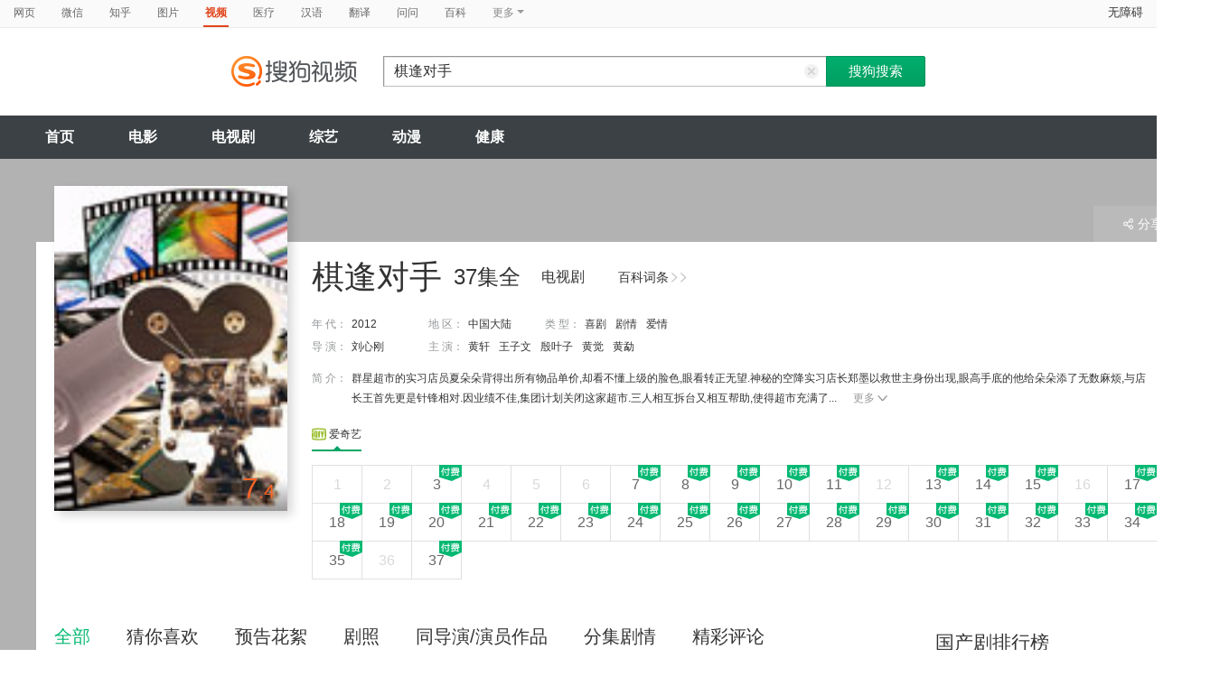

--- FILE ---
content_type: text/html;charset=UTF-8
request_url: https://tv.sogou.com/series/orswyzlqnrqxsxzrgy4dqmrtbhdoln7kw3kmvvq.html
body_size: 38239
content:
<!DOCTYPE html><html lang="zh-cn" data-env="production" data-tag="video-pc-20250617195106"><head>
        <title>《棋逢对手》全集-电视剧-免费在线观看</title>
        <meta name="title" content="《棋逢对手》全集-电视剧-免费在线观看"/>
        <meta name="keywords" content='棋逢对手，棋逢对手电视剧，棋逢对手全集，棋逢对手剧情介绍，棋逢对手演员表'/>
        <meta name="description" content='电视剧《棋逢对手》高清免费在线播放，更新第37集，棋逢对手是是由刘心刚导演，由黄轩，王子文，殷叶子，黄觉主演的中国大陆电视剧，剧情：群星超市的实习店员夏朵朵背得出所有物品单价,却看不懂上级的脸色,眼看转正无望.神秘的空降实习店长郑墨以救世主身份出现,眼高手底的他给朵朵添了无数麻烦,与店长王首先更是针锋相对.因业绩不佳,集团计划关闭这家超市.三人相互拆台又相互帮助,使得超市充满了欢乐和喜剧的味道.朵朵的闺蜜丝丝一心想嫁给有钱人,误以为王首先是钻石王老五,两人交往过程令人捧腹.随着职位的升迁,两个发小被卷入两位高管的明争暗斗中,朵朵开始怀念最初的简单生活,丝丝却愈战愈勇.隐瞒太子爷身份的郑墨经过职场的洗礼,变得务实和成熟,追求朵朵却一波三折.华东区区长耿子航似乎也喜欢上朵朵,一股针对郑墨的势力来势汹汹,职场和情场的战争一触即发.最终他们都各自找到了自己的归宿.'/><script>window.UIGS_PARA={"query":"%C6%E5%B7%EA%B6%D4%CA%D6","tinyq":"%C6%E5%B7%EA%B6%D4%CA%D6","realq":"%C6%E5%B7%EA%B6%D4%CA%D6","dockey":"teleplay_168823","pagetype":"tiny_series","hasHobby":true,"hasCommentLong":true,"film_flag":0,"hobbyTop5":"凪的新生活|我的邻居长不大|喵请许愿|乡村爱情13|动物管理局","hobbyTop5Keys":"teleplay_674143;teleplay_709820;teleplay_723822;teleplay_711184;teleplay_643635","playItemSize":1,"tv":"1","search_by_xilie":false,"single":false,"hasPianHua":true,"hasJuZhao":false,"hasSameStarring":true,"hasSingleIntro":true};</script><meta charset="UTF-8"><meta name="viewport" content="width=device-width,minimum-scale=1,maximum-scale=1,user-scalable=no"><meta name="format-detection" content="telephone=no"><meta name="format-detection" content="address=no"><meta itemprop="name"><meta itemprop="image"><meta itemprop="description" name="description"><meta name="reqinfo" content="uuid:5db2c896-362e-4748-9d94-65ac7c69a3b2, server:11.162.178.230, time:2026-01-24 23:13:22, idc:hd3"><meta name="renderer" content="webkit"><meta name="apple-mobile-web-app-capable" content="yes"><meta http-equiv="X-UA-Compatible" content="IE=edge, chrome=1"><meta http-equiv="cache-control" content="max-age=0"><meta http-equiv="cache-control" content="no-cache"><meta http-equiv="pragma" content="no-cache"><meta http-equiv="expires" content="0"><meta name="format-detection" content="telephone=no"><link type="image/x-icon" href="//dlweb.sogoucdn.com/translate/favicon.ico?v=20180424" rel="icon"><link type="image/x-icon" href="//dlweb.sogoucdn.com/translate/favicon.ico?v=20180424" rel="Shortcut Icon"><link type="image/x-icon" href="//dlweb.sogoucdn.com/translate/favicon.ico?v=20180424" rel="bookmark"><link rel="apple-touch-icon-precomposed" href="http://dlweb.sogoucdn.com/logo/images/2018/apple-touch-icon.png"><link rel="preload" href="//dlweb.sogoucdn.com/vs/static/js/vsbundle.3ed018b1.js" as="script" crossorigin="anonymous"><link rel="preload" href="//search.sogoucdn.com/video/pc/static/js/vendors.dea2deb2.js" as="script"><link rel="preload" href="//search.sogoucdn.com/video/pc/static/js/app.69bbd041.js" as="script"><link rel="preload" href="//search.sogoucdn.com/video/pc/static/css/9.67b7f4d5.css" as="style"><link rel="preload" href="//search.sogoucdn.com/video/pc/static/js/teleplay.736aa775.js" as="script"><link rel="preload" href="//search.sogoucdn.com/video/pc/static/css/0.99259bd9.css" as="style"><link rel="preload" href="//search.sogoucdn.com/video/pc/static/js/common.c2809462.js" as="script"><link rel="prefetch" href="//search.sogoucdn.com/video/pc/static/css/1.697d2d09.css"><link rel="prefetch" href="//search.sogoucdn.com/video/pc/static/css/10.622c3ef0.css"><link rel="prefetch" href="//search.sogoucdn.com/video/pc/static/css/3.a2fd5b7f.css"><link rel="prefetch" href="//search.sogoucdn.com/video/pc/static/css/5.67b7f4d5.css"><link rel="prefetch" href="//search.sogoucdn.com/video/pc/static/css/6.1255bbfd.css"><link rel="prefetch" href="//search.sogoucdn.com/video/pc/static/css/7.a0a8b91a.css"><link rel="prefetch" href="//search.sogoucdn.com/video/pc/static/css/8.7e6f6f5e.css"><link rel="prefetch" href="//search.sogoucdn.com/video/pc/static/js/Movie.5256e4c6.js"><link rel="prefetch" href="//search.sogoucdn.com/video/pc/static/js/home.3674da8b.js"><link rel="prefetch" href="//search.sogoucdn.com/video/pc/static/js/list.3e73f7a2.js"><link rel="prefetch" href="//search.sogoucdn.com/video/pc/static/js/movie.04d6ec1d.js"><link rel="prefetch" href="//search.sogoucdn.com/video/pc/static/js/result.fa228917.js"><link rel="prefetch" href="//search.sogoucdn.com/video/pc/static/js/resultQbot.c8c68b0b.js"><link rel="prefetch" href="//search.sogoucdn.com/video/pc/static/js/star.679de3df.js"><link rel="prefetch" href="//search.sogoucdn.com/video/pc/static/js/tvshow.860e2929.js"><link rel="stylesheet" href="//search.sogoucdn.com/video/pc/static/css/9.67b7f4d5.css"><link rel="stylesheet" href="//search.sogoucdn.com/video/pc/static/css/0.99259bd9.css"></head><body><div id="app"> <div id="videoApp" data-server-rendered="true"><div id="wrap"><div id="header"><nav><ul class="header-nav home-top-nav"><li><a target="_self" href="//www.sogou.com/web?ie=utf8&amp;fr=video_pc_nav&amp;query=%E6%A3%8B%E9%80%A2%E5%AF%B9%E6%89%8B" data-type="page">网页</a></li><li><a target="_self" href="//weixin.sogou.com/weixin?ie=utf8&amp;fr=video_pc_nav&amp;query=%E6%A3%8B%E9%80%A2%E5%AF%B9%E6%89%8B" data-type="wechat">微信</a></li><li><a target="_self" href="//www.sogou.com/sogou?p=73351201&amp;ie=utf8&amp;fr=video_pc_nav&amp;query=%E6%A3%8B%E9%80%A2%E5%AF%B9%E6%89%8B&amp;insite=zhihu.com" data-type="zhihu">知乎</a></li><li><a target="_self" href="//pic.sogou.com/pics?p=40230504&amp;ie=utf8&amp;fr=video_pc_nav&amp;query=%E6%A3%8B%E9%80%A2%E5%AF%B9%E6%89%8B" data-type="pic">图片</a></li><li class="cur"><a target="" href="javascript:void(0)" data-type="video">视频</a></li><li><a target="_self" href="//www.sogou.com/web?ie=utf8&amp;fr=video_pc_nav&amp;query=%E6%A3%8B%E9%80%A2%E5%AF%B9%E6%89%8B&amp;m2web=mingyi.sogou.com" data-type="mingyi">医疗</a></li><li><a target="_self" href="//hanyu.sogou.com/result?ie=utf8&amp;fr=video_pc_nav&amp;query=%E6%A3%8B%E9%80%A2%E5%AF%B9%E6%89%8B" data-type="hanyu">汉语</a></li><li><a target="_self" href="//fanyi.sogou.com/?ie=utf8&amp;fr=video_pc_nav&amp;keyword=%E6%A3%8B%E9%80%A2%E5%AF%B9%E6%89%8B" data-type="fanyi" data-key="keyword">翻译</a></li><li><a target="_self" href="//www.sogou.com/sogou?ch=videosearch&amp;ie=utf8&amp;fr=video_pc_nav&amp;query=%E6%A3%8B%E9%80%A2%E5%AF%B9%E6%89%8B&amp;insite=wenwen.sogou.com" data-type="wenwen">问问</a></li><li><a target="_self" href="//www.sogou.com/sogou?pid=sogou-wsse-17737832ac17be52&amp;ie=utf8&amp;fr=video_pc_nav&amp;query=%E6%A3%8B%E9%80%A2%E5%AF%B9%E6%89%8B&amp;insite=baike.sogou.com" data-type="baike">百科</a></li> <li class="header-nav-more">
      更多
      <i class="header-triangle"></i> <div class="header-nav-menu"><span class="ico-san"></span> <a href="//www.sogou.com/sogou?interation=1728053249&amp;pid=sogou-wsse-7050094b04fd9aa3&amp;ie=utf8&amp;fr=video_pc_nav&amp;query=%E6%A3%8B%E9%80%A2%E5%AF%B9%E6%89%8B" data-type="news">资讯</a><a href="//map.sogou.com/?ie=utf8&amp;fr=video_pc_nav&amp;#lq=%E6%A3%8B%E9%80%A2%E5%AF%B9%E6%89%8B" data-type="map" data-key="#lq">地图</a><a href="//www.sogou.com/sogou?interation=196636&amp;pid=sogou-wsse-926c11cc055de9b8&amp;ie=utf8&amp;fr=video_pc_nav&amp;query=%E6%A3%8B%E9%80%A2%E5%AF%B9%E6%89%8B" data-type="zhishi">知识</a><a href="//as.sogou.com/?ie=utf8&amp;fr=video_pc_nav&amp;query=%E6%A3%8B%E9%80%A2%E5%AF%B9%E6%89%8B" data-type="as">应用</a><a href="//www.sogou.com/docs/more.htm?ie=utf8&amp;fr=video_pc_nav&amp;kw=%E6%A3%8B%E9%80%A2%E5%AF%B9%E6%89%8B" data-type="all" data-key="kw" class="header-nav-all">全部</a></div></li></ul> <a id="cniil_wza" href="javascript:void(0)" class="access-home">无障碍</a></nav> <div class="header"><div class="searchbox"><a href="/" class="logo"><img src="//search.sogoucdn.com/video/pc/static/img/logo_sogou_yingshi.eae5aab.png" srcset="//search.sogoucdn.com/video/pc/static/img/logo_sogou_yingshi@2x.42b0c06.png 2x"></a> <form action="/v" method="get" name="searchForm" accept-charset="utf8" class="searchform"><div class="querybox"><div class="qborder"><input id="query" autocomplete="off" name="query" value="棋逢对手" class="query"> <i class="search-reset"></i></div></div> <input type="hidden" name="typemask" value="6"> <input type="hidden" name="p" value=""> <input type="hidden" name="w" value="06009900"> <input type="hidden" name="dp" value=""> <input type="hidden" name="dr" value> <input type="hidden" name="_asf" value="tv.sogou.com"> <input type="hidden" name="_ast" value="1769267602259"> <input type="hidden" name="enter" value="1"> <input type="hidden" name="ie" value="utf8"> <div class="sbtn1"><input type="submit" value="搜狗搜索" class="sbtn1"></div> <!----> <!----></form></div></div></div> <!----> <div class="mnavbox mnavbox-home" style="border:none;"><ul data-uigs="pbtype::cl;uigs_cl::close" class="mnav"><li><a href="/">首页</a></li><li><a href="/channel/movie">电影</a></li><li><a href="/channel/teleplay">电视剧</a></li><li><a href="/channel/tvshow">综艺</a></li><li><a href="/channel/cartoon">动漫</a></li><li><a href="/channel/health">健康</a></li></ul></div> <div class="main detail_another"><div class="detail_section_container ca-tv-detail"><div class="srch-detail-wrap"><a id="thumb_img" target="" title="棋逢对手" href="javascript:void(0)" data-uigs="pbtype::cl;uigs_cl::m_pic_link&amp;" class="srch-detail-thumb img-thumb curNoCursor"><div class="thumb-shade"></div> <div class="sort_lst_txt_btm_bg"></div> <img src="https://img01.sogoucdn.com/v2/thumb/resize/w/258/h/360/t/0/retype/ext/auto/q/75?appid=200839&amp;url=http%3A%2F%2Fimg02.sogoucdn.com%2Fapp%2Fa%2F100520052%2Fe5cc750cd3770e4d36efbc5ac50f2bf6" title="棋逢对手" alt="棋逢对手" onerror="this.onerror=null;this.src='https://img02.sogoucdn.com/app/a/07/e81996f689cee803e28862b3ed9e959b'"> <!----> <div class="srch-result-thumb-rgt"><em class="stress"><i>7</i>.4</em></div> <!----></a> <h1 class="srch-detail-tit"><a href="http://baike.sogou.com/v101305928.htm" title="棋逢对手" target="_blank" data-uigs="pbtype::cl;uigs_cl::m_head_baike&amp;http://baike.sogou.com/v101305928.htm" class="linkto-baike">百科词条<i></i><i></i></a> <div class="result-tit-sub"><span class="tit-info">37集全</span> <span class="tit-type">电视剧</span></div> <!----> <!---->
    棋逢对手
  </h1> <dl class="srch-result-info"><!----> <div><dt>年 代：</dt> <dd uigs="m_head_year" class="srch-info-lft"><a href="/list?entity=teleplay&amp;year=2012&amp;ie=utf8" target="_blank" title data-uigs="pbtype::cl;uigs_cl::m_head_year&amp;/list?entity=teleplay&amp;year=2012&amp;ie=utf8">2012</a></dd></div> <div><dt>地 区：</dt> <dd class="srch-info-lft"><a href="/list?entity=teleplay&amp;zone=%E4%B8%AD%E5%9B%BD%E5%A4%A7%E9%99%86&amp;ie=utf8" target="_blank" title="中国大陆" data-uigs="pbtype::cl;uigs_cl::m_head_zone&amp;/list?entity=teleplay&amp;zone=%E4%B8%AD%E5%9B%BD%E5%A4%A7%E9%99%86&amp;ie=utf8">中国大陆</a></dd></div> <div><dt>类 型：</dt> <dd><a href="/list?entity=teleplay&amp;style=%E5%96%9C%E5%89%A7&amp;ie=utf8" target="_blank" title="喜剧" data-uigs="pbtype::cl;uigs_cl::m_head_style&amp;/list?entity=teleplay&amp;style=%E5%96%9C%E5%89%A7&amp;ie=utf8">喜剧</a><a href="/list?entity=teleplay&amp;style=%E5%89%A7%E6%83%85&amp;ie=utf8" target="_blank" title="剧情" data-uigs="pbtype::cl;uigs_cl::m_head_style&amp;/list?entity=teleplay&amp;style=%E5%89%A7%E6%83%85&amp;ie=utf8">剧情</a><a href="/list?entity=teleplay&amp;style=%E7%88%B1%E6%83%85&amp;ie=utf8" target="_blank" title="爱情" data-uigs="pbtype::cl;uigs_cl::m_head_style&amp;/list?entity=teleplay&amp;style=%E7%88%B1%E6%83%85&amp;ie=utf8">爱情</a></dd></div> <div><dt>
        导 演：
      </dt> <dd class="srch-info-lft"><a href="/star/%E5%88%98%E5%BF%83%E5%88%9A.html" target="_blank" title="刘心刚" data-uigs="pbtype::cl;uigs_cl::m_head_director&amp;/star/%E5%88%98%E5%BF%83%E5%88%9A.html">刘心刚</a></dd></div> <div><dt>主 演：</dt> <dd><a href="/star/%E9%BB%84%E8%BD%A9.html" target="_blank" title="黄轩" data-uigs="pbtype::cl;uigs_cl::m_head_actors&amp;/star/%E9%BB%84%E8%BD%A9.html">黄轩</a><a href="/star/%E7%8E%8B%E5%AD%90%E6%96%87.html" target="_blank" title="王子文" data-uigs="pbtype::cl;uigs_cl::m_head_actors&amp;/star/%E7%8E%8B%E5%AD%90%E6%96%87.html">王子文</a><a href="/star/%E6%AE%B7%E5%8F%B6%E5%AD%90.html" target="_blank" title="殷叶子" data-uigs="pbtype::cl;uigs_cl::m_head_actors&amp;/star/%E6%AE%B7%E5%8F%B6%E5%AD%90.html">殷叶子</a><a href="/star/%E9%BB%84%E8%A7%89.html" target="_blank" title="黄觉" data-uigs="pbtype::cl;uigs_cl::m_head_actors&amp;/star/%E9%BB%84%E8%A7%89.html">黄觉</a><a href="/star/%E9%BB%84%E5%8B%90.html" target="_blank" title="黄勐" data-uigs="pbtype::cl;uigs_cl::m_head_actors&amp;/star/%E9%BB%84%E5%8B%90.html">黄勐</a></dd></div> <!----> <!----> <!----> <!----> <div class="srch-info-lft"><dt class="dtd-intro lft_newline">
    简 介：
  </dt> <dd id="intro_0" class="dtd-intro">
    群星超市的实习店员夏朵朵背得出所有物品单价,却看不懂上级的脸色,眼看转正无望.神秘的空降实习店长郑墨以救世主身份出现,眼高手底的他给朵朵添了无数麻烦,与店长王首先更是针锋相对.因业绩不佳,集团计划关闭这家超市.三人相互拆台又相互帮助,使得超市充满了...
    <a href="javascript:void(0)" data-uigs="pbtype::cl;uigs_cl::m_head_intro_unfold" class="btn-info-more">更多<i></i></a> <!----></dd></div></dl> <!----> <div><div class="source-wrap detailpage"><ul class="source-nav"><li class="on"><a data-uigs="pbtype::cl;uigs_cl::tele_head_site_tab0" class="source-nav-tab source_nav_0"><img width="16" height="16" src="//dlweb.sogoucdn.com/video/wap/static/img/logo/iqiyi.png">
          爱奇艺
        </a></li></ul> <!----></div> <div><!----> <!----> <ol class="source-lst"><!----> <li class="dim"><a target="" href="javascript:void(0)" data-uigs="pbtype::cl;uigs_cl::tvthumb&amp;javascript:void(0)" class="source-lst-tab"><!----> <!---->
            1</a></li><!----> <li class="dim"><a target="" href="javascript:void(0)" data-uigs="pbtype::cl;uigs_cl::tvthumb&amp;javascript:void(0)" class="source-lst-tab"><!----> <!---->
            2</a></li><!----> <li><a target="_blank" href="/vc/np?query=%C6%E5%B7%EA%B6%D4%CA%D6%203%20site%3Aiqiyi.com&amp;key=teleplay_168823&amp;j=3&amp;st=6&amp;tvsite=iqiyi.com" data-uigs="pbtype::cl;uigs_cl::tvthumb&amp;/vc/np?query=%C6%E5%B7%EA%B6%D4%CA%D6%203%20site%3Aiqiyi.com&amp;key=teleplay_168823&amp;j=3&amp;st=6&amp;tvsite=iqiyi.com" class="source-lst-tab"><span class="source-tag"></span> <!---->
            3</a></li><!----> <li class="dim"><a target="" href="javascript:void(0)" data-uigs="pbtype::cl;uigs_cl::tvthumb&amp;javascript:void(0)" class="source-lst-tab"><!----> <!---->
            4</a></li><!----> <li class="dim"><a target="" href="javascript:void(0)" data-uigs="pbtype::cl;uigs_cl::tvthumb&amp;javascript:void(0)" class="source-lst-tab"><!----> <!---->
            5</a></li><!----> <li class="dim"><a target="" href="javascript:void(0)" data-uigs="pbtype::cl;uigs_cl::tvthumb&amp;javascript:void(0)" class="source-lst-tab"><!----> <!---->
            6</a></li><!----> <li><a target="_blank" href="/vc/np?query=%C6%E5%B7%EA%B6%D4%CA%D6%207%20site%3Aiqiyi.com&amp;key=teleplay_168823&amp;j=7&amp;st=6&amp;tvsite=iqiyi.com" data-uigs="pbtype::cl;uigs_cl::tvthumb&amp;/vc/np?query=%C6%E5%B7%EA%B6%D4%CA%D6%207%20site%3Aiqiyi.com&amp;key=teleplay_168823&amp;j=7&amp;st=6&amp;tvsite=iqiyi.com" class="source-lst-tab"><span class="source-tag"></span> <!---->
            7</a></li><!----> <li><a target="_blank" href="/vc/np?query=%C6%E5%B7%EA%B6%D4%CA%D6%208%20site%3Aiqiyi.com&amp;key=teleplay_168823&amp;j=8&amp;st=6&amp;tvsite=iqiyi.com" data-uigs="pbtype::cl;uigs_cl::tvthumb&amp;/vc/np?query=%C6%E5%B7%EA%B6%D4%CA%D6%208%20site%3Aiqiyi.com&amp;key=teleplay_168823&amp;j=8&amp;st=6&amp;tvsite=iqiyi.com" class="source-lst-tab"><span class="source-tag"></span> <!---->
            8</a></li><!----> <li><a target="_blank" href="/vc/np?query=%C6%E5%B7%EA%B6%D4%CA%D6%209%20site%3Aiqiyi.com&amp;key=teleplay_168823&amp;j=9&amp;st=6&amp;tvsite=iqiyi.com" data-uigs="pbtype::cl;uigs_cl::tvthumb&amp;/vc/np?query=%C6%E5%B7%EA%B6%D4%CA%D6%209%20site%3Aiqiyi.com&amp;key=teleplay_168823&amp;j=9&amp;st=6&amp;tvsite=iqiyi.com" class="source-lst-tab"><span class="source-tag"></span> <!---->
            9</a></li><!----> <li><a target="_blank" href="/vc/np?query=%C6%E5%B7%EA%B6%D4%CA%D6%2010%20site%3Aiqiyi.com&amp;key=teleplay_168823&amp;j=10&amp;st=6&amp;tvsite=iqiyi.com" data-uigs="pbtype::cl;uigs_cl::tvthumb&amp;/vc/np?query=%C6%E5%B7%EA%B6%D4%CA%D6%2010%20site%3Aiqiyi.com&amp;key=teleplay_168823&amp;j=10&amp;st=6&amp;tvsite=iqiyi.com" class="source-lst-tab"><span class="source-tag"></span> <!---->
            10</a></li><!----> <li><a target="_blank" href="/vc/np?query=%C6%E5%B7%EA%B6%D4%CA%D6%2011%20site%3Aiqiyi.com&amp;key=teleplay_168823&amp;j=11&amp;st=6&amp;tvsite=iqiyi.com" data-uigs="pbtype::cl;uigs_cl::tvthumb&amp;/vc/np?query=%C6%E5%B7%EA%B6%D4%CA%D6%2011%20site%3Aiqiyi.com&amp;key=teleplay_168823&amp;j=11&amp;st=6&amp;tvsite=iqiyi.com" class="source-lst-tab"><span class="source-tag"></span> <!---->
            11</a></li><!----> <li class="dim"><a target="" href="javascript:void(0)" data-uigs="pbtype::cl;uigs_cl::tvthumb&amp;javascript:void(0)" class="source-lst-tab"><!----> <!---->
            12</a></li><!----> <li><a target="_blank" href="/vc/np?query=%C6%E5%B7%EA%B6%D4%CA%D6%2013%20site%3Aiqiyi.com&amp;key=teleplay_168823&amp;j=13&amp;st=6&amp;tvsite=iqiyi.com" data-uigs="pbtype::cl;uigs_cl::tvthumb&amp;/vc/np?query=%C6%E5%B7%EA%B6%D4%CA%D6%2013%20site%3Aiqiyi.com&amp;key=teleplay_168823&amp;j=13&amp;st=6&amp;tvsite=iqiyi.com" class="source-lst-tab"><span class="source-tag"></span> <!---->
            13</a></li><!----> <li><a target="_blank" href="/vc/np?query=%C6%E5%B7%EA%B6%D4%CA%D6%2014%20site%3Aiqiyi.com&amp;key=teleplay_168823&amp;j=14&amp;st=6&amp;tvsite=iqiyi.com" data-uigs="pbtype::cl;uigs_cl::tvthumb&amp;/vc/np?query=%C6%E5%B7%EA%B6%D4%CA%D6%2014%20site%3Aiqiyi.com&amp;key=teleplay_168823&amp;j=14&amp;st=6&amp;tvsite=iqiyi.com" class="source-lst-tab"><span class="source-tag"></span> <!---->
            14</a></li><!----> <li><a target="_blank" href="/vc/np?query=%C6%E5%B7%EA%B6%D4%CA%D6%2015%20site%3Aiqiyi.com&amp;key=teleplay_168823&amp;j=15&amp;st=6&amp;tvsite=iqiyi.com" data-uigs="pbtype::cl;uigs_cl::tvthumb&amp;/vc/np?query=%C6%E5%B7%EA%B6%D4%CA%D6%2015%20site%3Aiqiyi.com&amp;key=teleplay_168823&amp;j=15&amp;st=6&amp;tvsite=iqiyi.com" class="source-lst-tab"><span class="source-tag"></span> <!---->
            15</a></li><!----> <li class="dim"><a target="" href="javascript:void(0)" data-uigs="pbtype::cl;uigs_cl::tvthumb&amp;javascript:void(0)" class="source-lst-tab"><!----> <!---->
            16</a></li><!----> <li><a target="_blank" href="/vc/np?query=%C6%E5%B7%EA%B6%D4%CA%D6%2017%20site%3Aiqiyi.com&amp;key=teleplay_168823&amp;j=17&amp;st=6&amp;tvsite=iqiyi.com" data-uigs="pbtype::cl;uigs_cl::tvthumb&amp;/vc/np?query=%C6%E5%B7%EA%B6%D4%CA%D6%2017%20site%3Aiqiyi.com&amp;key=teleplay_168823&amp;j=17&amp;st=6&amp;tvsite=iqiyi.com" class="source-lst-tab"><span class="source-tag"></span> <!---->
            17</a></li><!----> <li><a target="_blank" href="/vc/np?query=%C6%E5%B7%EA%B6%D4%CA%D6%2018%20site%3Aiqiyi.com&amp;key=teleplay_168823&amp;j=18&amp;st=6&amp;tvsite=iqiyi.com" data-uigs="pbtype::cl;uigs_cl::tvthumb&amp;/vc/np?query=%C6%E5%B7%EA%B6%D4%CA%D6%2018%20site%3Aiqiyi.com&amp;key=teleplay_168823&amp;j=18&amp;st=6&amp;tvsite=iqiyi.com" class="source-lst-tab"><span class="source-tag"></span> <!---->
            18</a></li><!----> <li><a target="_blank" href="/vc/np?query=%C6%E5%B7%EA%B6%D4%CA%D6%2019%20site%3Aiqiyi.com&amp;key=teleplay_168823&amp;j=19&amp;st=6&amp;tvsite=iqiyi.com" data-uigs="pbtype::cl;uigs_cl::tvthumb&amp;/vc/np?query=%C6%E5%B7%EA%B6%D4%CA%D6%2019%20site%3Aiqiyi.com&amp;key=teleplay_168823&amp;j=19&amp;st=6&amp;tvsite=iqiyi.com" class="source-lst-tab"><span class="source-tag"></span> <!---->
            19</a></li><!----> <li><a target="_blank" href="/vc/np?query=%C6%E5%B7%EA%B6%D4%CA%D6%2020%20site%3Aiqiyi.com&amp;key=teleplay_168823&amp;j=20&amp;st=6&amp;tvsite=iqiyi.com" data-uigs="pbtype::cl;uigs_cl::tvthumb&amp;/vc/np?query=%C6%E5%B7%EA%B6%D4%CA%D6%2020%20site%3Aiqiyi.com&amp;key=teleplay_168823&amp;j=20&amp;st=6&amp;tvsite=iqiyi.com" class="source-lst-tab"><span class="source-tag"></span> <!---->
            20</a></li><!----> <li><a target="_blank" href="/vc/np?query=%C6%E5%B7%EA%B6%D4%CA%D6%2021%20site%3Aiqiyi.com&amp;key=teleplay_168823&amp;j=21&amp;st=6&amp;tvsite=iqiyi.com" data-uigs="pbtype::cl;uigs_cl::tvthumb&amp;/vc/np?query=%C6%E5%B7%EA%B6%D4%CA%D6%2021%20site%3Aiqiyi.com&amp;key=teleplay_168823&amp;j=21&amp;st=6&amp;tvsite=iqiyi.com" class="source-lst-tab"><span class="source-tag"></span> <!---->
            21</a></li><!----> <li><a target="_blank" href="/vc/np?query=%C6%E5%B7%EA%B6%D4%CA%D6%2022%20site%3Aiqiyi.com&amp;key=teleplay_168823&amp;j=22&amp;st=6&amp;tvsite=iqiyi.com" data-uigs="pbtype::cl;uigs_cl::tvthumb&amp;/vc/np?query=%C6%E5%B7%EA%B6%D4%CA%D6%2022%20site%3Aiqiyi.com&amp;key=teleplay_168823&amp;j=22&amp;st=6&amp;tvsite=iqiyi.com" class="source-lst-tab"><span class="source-tag"></span> <!---->
            22</a></li><!----> <li><a target="_blank" href="/vc/np?query=%C6%E5%B7%EA%B6%D4%CA%D6%2023%20site%3Aiqiyi.com&amp;key=teleplay_168823&amp;j=23&amp;st=6&amp;tvsite=iqiyi.com" data-uigs="pbtype::cl;uigs_cl::tvthumb&amp;/vc/np?query=%C6%E5%B7%EA%B6%D4%CA%D6%2023%20site%3Aiqiyi.com&amp;key=teleplay_168823&amp;j=23&amp;st=6&amp;tvsite=iqiyi.com" class="source-lst-tab"><span class="source-tag"></span> <!---->
            23</a></li><!----> <li><a target="_blank" href="/vc/np?query=%C6%E5%B7%EA%B6%D4%CA%D6%2024%20site%3Aiqiyi.com&amp;key=teleplay_168823&amp;j=24&amp;st=6&amp;tvsite=iqiyi.com" data-uigs="pbtype::cl;uigs_cl::tvthumb&amp;/vc/np?query=%C6%E5%B7%EA%B6%D4%CA%D6%2024%20site%3Aiqiyi.com&amp;key=teleplay_168823&amp;j=24&amp;st=6&amp;tvsite=iqiyi.com" class="source-lst-tab"><span class="source-tag"></span> <!---->
            24</a></li><!----> <li><a target="_blank" href="/vc/np?query=%C6%E5%B7%EA%B6%D4%CA%D6%2025%20site%3Aiqiyi.com&amp;key=teleplay_168823&amp;j=25&amp;st=6&amp;tvsite=iqiyi.com" data-uigs="pbtype::cl;uigs_cl::tvthumb&amp;/vc/np?query=%C6%E5%B7%EA%B6%D4%CA%D6%2025%20site%3Aiqiyi.com&amp;key=teleplay_168823&amp;j=25&amp;st=6&amp;tvsite=iqiyi.com" class="source-lst-tab"><span class="source-tag"></span> <!---->
            25</a></li><!----> <li><a target="_blank" href="/vc/np?query=%C6%E5%B7%EA%B6%D4%CA%D6%2026%20site%3Aiqiyi.com&amp;key=teleplay_168823&amp;j=26&amp;st=6&amp;tvsite=iqiyi.com" data-uigs="pbtype::cl;uigs_cl::tvthumb&amp;/vc/np?query=%C6%E5%B7%EA%B6%D4%CA%D6%2026%20site%3Aiqiyi.com&amp;key=teleplay_168823&amp;j=26&amp;st=6&amp;tvsite=iqiyi.com" class="source-lst-tab"><span class="source-tag"></span> <!---->
            26</a></li><!----> <li><a target="_blank" href="/vc/np?query=%C6%E5%B7%EA%B6%D4%CA%D6%2027%20site%3Aiqiyi.com&amp;key=teleplay_168823&amp;j=27&amp;st=6&amp;tvsite=iqiyi.com" data-uigs="pbtype::cl;uigs_cl::tvthumb&amp;/vc/np?query=%C6%E5%B7%EA%B6%D4%CA%D6%2027%20site%3Aiqiyi.com&amp;key=teleplay_168823&amp;j=27&amp;st=6&amp;tvsite=iqiyi.com" class="source-lst-tab"><span class="source-tag"></span> <!---->
            27</a></li><!----> <li><a target="_blank" href="/vc/np?query=%C6%E5%B7%EA%B6%D4%CA%D6%2028%20site%3Aiqiyi.com&amp;key=teleplay_168823&amp;j=28&amp;st=6&amp;tvsite=iqiyi.com" data-uigs="pbtype::cl;uigs_cl::tvthumb&amp;/vc/np?query=%C6%E5%B7%EA%B6%D4%CA%D6%2028%20site%3Aiqiyi.com&amp;key=teleplay_168823&amp;j=28&amp;st=6&amp;tvsite=iqiyi.com" class="source-lst-tab"><span class="source-tag"></span> <!---->
            28</a></li><!----> <li><a target="_blank" href="/vc/np?query=%C6%E5%B7%EA%B6%D4%CA%D6%2029%20site%3Aiqiyi.com&amp;key=teleplay_168823&amp;j=29&amp;st=6&amp;tvsite=iqiyi.com" data-uigs="pbtype::cl;uigs_cl::tvthumb&amp;/vc/np?query=%C6%E5%B7%EA%B6%D4%CA%D6%2029%20site%3Aiqiyi.com&amp;key=teleplay_168823&amp;j=29&amp;st=6&amp;tvsite=iqiyi.com" class="source-lst-tab"><span class="source-tag"></span> <!---->
            29</a></li><!----> <li><a target="_blank" href="/vc/np?query=%C6%E5%B7%EA%B6%D4%CA%D6%2030%20site%3Aiqiyi.com&amp;key=teleplay_168823&amp;j=30&amp;st=6&amp;tvsite=iqiyi.com" data-uigs="pbtype::cl;uigs_cl::tvthumb&amp;/vc/np?query=%C6%E5%B7%EA%B6%D4%CA%D6%2030%20site%3Aiqiyi.com&amp;key=teleplay_168823&amp;j=30&amp;st=6&amp;tvsite=iqiyi.com" class="source-lst-tab"><span class="source-tag"></span> <!---->
            30</a></li><!----> <li><a target="_blank" href="/vc/np?query=%C6%E5%B7%EA%B6%D4%CA%D6%2031%20site%3Aiqiyi.com&amp;key=teleplay_168823&amp;j=31&amp;st=6&amp;tvsite=iqiyi.com" data-uigs="pbtype::cl;uigs_cl::tvthumb&amp;/vc/np?query=%C6%E5%B7%EA%B6%D4%CA%D6%2031%20site%3Aiqiyi.com&amp;key=teleplay_168823&amp;j=31&amp;st=6&amp;tvsite=iqiyi.com" class="source-lst-tab"><span class="source-tag"></span> <!---->
            31</a></li><!----> <li><a target="_blank" href="/vc/np?query=%C6%E5%B7%EA%B6%D4%CA%D6%2032%20site%3Aiqiyi.com&amp;key=teleplay_168823&amp;j=32&amp;st=6&amp;tvsite=iqiyi.com" data-uigs="pbtype::cl;uigs_cl::tvthumb&amp;/vc/np?query=%C6%E5%B7%EA%B6%D4%CA%D6%2032%20site%3Aiqiyi.com&amp;key=teleplay_168823&amp;j=32&amp;st=6&amp;tvsite=iqiyi.com" class="source-lst-tab"><span class="source-tag"></span> <!---->
            32</a></li><!----> <li><a target="_blank" href="/vc/np?query=%C6%E5%B7%EA%B6%D4%CA%D6%2033%20site%3Aiqiyi.com&amp;key=teleplay_168823&amp;j=33&amp;st=6&amp;tvsite=iqiyi.com" data-uigs="pbtype::cl;uigs_cl::tvthumb&amp;/vc/np?query=%C6%E5%B7%EA%B6%D4%CA%D6%2033%20site%3Aiqiyi.com&amp;key=teleplay_168823&amp;j=33&amp;st=6&amp;tvsite=iqiyi.com" class="source-lst-tab"><span class="source-tag"></span> <!---->
            33</a></li><!----> <li><a target="_blank" href="/vc/np?query=%C6%E5%B7%EA%B6%D4%CA%D6%2034%20site%3Aiqiyi.com&amp;key=teleplay_168823&amp;j=34&amp;st=6&amp;tvsite=iqiyi.com" data-uigs="pbtype::cl;uigs_cl::tvthumb&amp;/vc/np?query=%C6%E5%B7%EA%B6%D4%CA%D6%2034%20site%3Aiqiyi.com&amp;key=teleplay_168823&amp;j=34&amp;st=6&amp;tvsite=iqiyi.com" class="source-lst-tab"><span class="source-tag"></span> <!---->
            34</a></li><!----> <li><a target="_blank" href="/vc/np?query=%C6%E5%B7%EA%B6%D4%CA%D6%2035%20site%3Aiqiyi.com&amp;key=teleplay_168823&amp;j=35&amp;st=6&amp;tvsite=iqiyi.com" data-uigs="pbtype::cl;uigs_cl::tvthumb&amp;/vc/np?query=%C6%E5%B7%EA%B6%D4%CA%D6%2035%20site%3Aiqiyi.com&amp;key=teleplay_168823&amp;j=35&amp;st=6&amp;tvsite=iqiyi.com" class="source-lst-tab"><span class="source-tag"></span> <!---->
            35</a></li><!----> <li class="dim"><a target="" href="javascript:void(0)" data-uigs="pbtype::cl;uigs_cl::tvthumb&amp;javascript:void(0)" class="source-lst-tab"><!----> <!---->
            36</a></li><!----> <li><a target="_blank" href="/vc/np?query=%C6%E5%B7%EA%B6%D4%CA%D6%2037%20site%3Aiqiyi.com&amp;key=teleplay_168823&amp;j=37&amp;st=6&amp;tvsite=iqiyi.com" data-uigs="pbtype::cl;uigs_cl::tvthumb&amp;/vc/np?query=%C6%E5%B7%EA%B6%D4%CA%D6%2037%20site%3Aiqiyi.com&amp;key=teleplay_168823&amp;j=37&amp;st=6&amp;tvsite=iqiyi.com" class="source-lst-tab"><span class="source-tag"></span> <!---->
            37</a></li> <li><!----></li></ol></div></div> <div class="ui-pulldown-menu srch-info-source"><span id="share_btn" class="btn-info-share"><i></i>分享</span> <ul id="share_box" class="detail_section_share_box" style="display:none;"><li><a data-uigs="pbtype::cl;uigs_cl::m_share_sina&amp;https://service.weibo.com/share/share.php?url=http://v.sogou.com/series/orswyzlqnrqxsxzrgy4dqmrtbhdoln7kw3kmvvq.html&amp;title=%E6%88%91%E6%AD%A3%E5%9C%A8%40%E6%90%9C%E7%8B%97%E5%BD%B1%E8%A7%86%E7%9C%8B%23%E6%A3%8B%E9%80%A2%E5%AF%B9%E6%89%8B%23http%3A%2F%2Fv.sogou.com%2Fseries%2Forswyzlqnrqxsxzrgy4dqmrtbhdoln7kw3kmvvq.html%EF%BC%8C%E4%BD%A0%E7%9C%8B%E8%BF%87%E4%BA%86%E5%90%97%EF%BC%9F~" title="分享到新浪微博" href="https://service.weibo.com/share/share.php?url=http://v.sogou.com/series/orswyzlqnrqxsxzrgy4dqmrtbhdoln7kw3kmvvq.html&amp;title=%E6%88%91%E6%AD%A3%E5%9C%A8%40%E6%90%9C%E7%8B%97%E5%BD%B1%E8%A7%86%E7%9C%8B%23%E6%A3%8B%E9%80%A2%E5%AF%B9%E6%89%8B%23http%3A%2F%2Fv.sogou.com%2Fseries%2Forswyzlqnrqxsxzrgy4dqmrtbhdoln7kw3kmvvq.html%EF%BC%8C%E4%BD%A0%E7%9C%8B%E8%BF%87%E4%BA%86%E5%90%97%EF%BC%9F~" target="_blank"><i class="share_icon_wb"></i><span>新浪微博</span></a></li> <li><a data-uigs="pbtype::cl;uigs_cl::m_share_douban&amp;http://www.douban.com/recommend/?url=http://v.sogou.com/series/orswyzlqnrqxsxzrgy4dqmrtbhdoln7kw3kmvvq.html&amp;title=%E6%88%91%E6%AD%A3%E5%9C%A8%40%E6%90%9C%E7%8B%97%E5%BD%B1%E8%A7%86%E7%9C%8B%23%E6%A3%8B%E9%80%A2%E5%AF%B9%E6%89%8B%23http%3A%2F%2Fv.sogou.com%2Fseries%2Forswyzlqnrqxsxzrgy4dqmrtbhdoln7kw3kmvvq.html%EF%BC%8C%E4%BD%A0%E7%9C%8B%E8%BF%87%E4%BA%86%E5%90%97%EF%BC%9F~" title="分享到豆瓣" href="http://www.douban.com/recommend/?url=http://v.sogou.com/series/orswyzlqnrqxsxzrgy4dqmrtbhdoln7kw3kmvvq.html&amp;title=%E6%88%91%E6%AD%A3%E5%9C%A8%40%E6%90%9C%E7%8B%97%E5%BD%B1%E8%A7%86%E7%9C%8B%23%E6%A3%8B%E9%80%A2%E5%AF%B9%E6%89%8B%23http%3A%2F%2Fv.sogou.com%2Fseries%2Forswyzlqnrqxsxzrgy4dqmrtbhdoln7kw3kmvvq.html%EF%BC%8C%E4%BD%A0%E7%9C%8B%E8%BF%87%E4%BA%86%E5%90%97%EF%BC%9F~" target="_blank"><i class="share_icon_db"></i><span>豆瓣</span></a></li> <li><a data-uigs="pbtype::cl;uigs_cl::m_share_qzone&amp;http://sns.qzone.qq.com/cgi-bin/qzshare/cgi_qzshare_onekey?url=http://v.sogou.com/series/orswyzlqnrqxsxzrgy4dqmrtbhdoln7kw3kmvvq.html&amp;title=%E6%88%91%E6%AD%A3%E5%9C%A8%40%E6%90%9C%E7%8B%97%E5%BD%B1%E8%A7%86%E7%9C%8B%23%E6%A3%8B%E9%80%A2%E5%AF%B9%E6%89%8B%23http%3A%2F%2Fv.sogou.com%2Fseries%2Forswyzlqnrqxsxzrgy4dqmrtbhdoln7kw3kmvvq.html%EF%BC%8C%E4%BD%A0%E7%9C%8B%E8%BF%87%E4%BA%86%E5%90%97%EF%BC%9F~" uigs="m_share_qzone" title="分享到QQ空间" href="http://sns.qzone.qq.com/cgi-bin/qzshare/cgi_qzshare_onekey?url=http://v.sogou.com/series/orswyzlqnrqxsxzrgy4dqmrtbhdoln7kw3kmvvq.html&amp;title=%E6%88%91%E6%AD%A3%E5%9C%A8%40%E6%90%9C%E7%8B%97%E5%BD%B1%E8%A7%86%E7%9C%8B%23%E6%A3%8B%E9%80%A2%E5%AF%B9%E6%89%8B%23http%3A%2F%2Fv.sogou.com%2Fseries%2Forswyzlqnrqxsxzrgy4dqmrtbhdoln7kw3kmvvq.html%EF%BC%8C%E4%BD%A0%E7%9C%8B%E8%BF%87%E4%BA%86%E5%90%97%EF%BC%9F~" target="_blank"><i class="share_icon_qqzone"></i><span>QQ空间</span></a></li></ul></div> <!----></div> <div id="section_height" class="section clearfix"><div class="column_rgt"><div class="section_aside"><div id="movie_style_list"><div class="section_aside_tit"><h2>国产剧排行榜</h2></div> <div class="section_aside_bx"><ul class="section_aside_lst section_aside_lst_score"><li><a href="/series/orswyzlqnrqxsxzxg4ztmobrbg2phpnnwtz3vu6wv3f6vvgczdt3r2a.html" title="大江大河之岁月如歌" uigs="m_hotlist" target="_blank" data-uigs="pbtype::cl;uigs_cl::m_hitlist&amp;/series/orswyzlqnrqxsxzxg4ztmobrbg2phpnnwtz3vu6wv3f6vvgczdt3r2a.html" class="section_aside_lst_tab"><span class="section_aside_lst_tab_rgt"><em class="stress"></em></span> <span class="section_aside_lst_tab_lft"><span class="section_aside_lst_num section_aside_lst_topone">1</span> <span class="section_aside_lst_txt">大江大河之岁月如歌</span></span></a></li><li><a href="/series/orswyzlqnrqxsxzxg42dsmrtbheopop3wg6mlxgky7hnfnoezdf4t6q.html" title="如果奔跑是我的人生" uigs="m_hotlist" target="_blank" data-uigs="pbtype::cl;uigs_cl::m_hitlist&amp;/series/orswyzlqnrqxsxzxg42dsmrtbheopop3wg6mlxgky7hnfnoezdf4t6q.html" class="section_aside_lst_tab"><span class="section_aside_lst_tab_rgt"><em class="stress"></em></span> <span class="section_aside_lst_tab_lft"><span class="section_aside_lst_num section_aside_lst_toptwo">2</span> <span class="section_aside_lst_txt">如果奔跑是我的人生</span></span></a></li><li><a href="/series/orswyzlqnrqxsxzxg44tenbzbhh4tpndzpca.html" title="仙剑四" uigs="m_hotlist" target="_blank" data-uigs="pbtype::cl;uigs_cl::m_hitlist&amp;/series/orswyzlqnrqxsxzxg44tenbzbhh4tpndzpca.html" class="section_aside_lst_tab"><span class="section_aside_lst_tab_rgt"><em class="stress"></em></span> <span class="section_aside_lst_tab_lft"><span class="section_aside_lst_num section_aside_lst_topthree">3</span> <span class="section_aside_lst_txt">仙剑四</span></span></a></li><li><a href="/series/orswyzlqnrqxsxzxga4tgojubg33do5i.html" title="繁花" uigs="m_hotlist" target="_blank" data-uigs="pbtype::cl;uigs_cl::m_hitlist&amp;/series/orswyzlqnrqxsxzxga4tgojubg33do5i.html" class="section_aside_lst_tab"><span class="section_aside_lst_tab_rgt"><em class="stress"></em></span> <span class="section_aside_lst_tab_lft"><span class="section_aside_lst_num">4</span> <span class="section_aside_lst_txt">繁花</span></span></a></li><li><a href="/series/orswyzlqnrqxsxzxgi3timbwbg23dtwsw7e3dpgp6lcog.html" title="当我飞奔向你" uigs="m_hotlist" target="_blank" data-uigs="pbtype::cl;uigs_cl::m_hitlist&amp;/series/orswyzlqnrqxsxzxgi3timbwbg23dtwsw7e3dpgp6lcog.html" class="section_aside_lst_tab"><span class="section_aside_lst_tab_rgt"><em class="stress">7.6</em></span> <span class="section_aside_lst_tab_lft"><span class="section_aside_lst_num">5</span> <span class="section_aside_lst_txt">当我飞奔向你</span></span></a></li><li><a href="/series/orswyzlqnrqxsxzxgiytcmzqbgz2jn7hw3eq.html" title="长风渡" uigs="m_hotlist" target="_blank" data-uigs="pbtype::cl;uigs_cl::m_hitlist&amp;/series/orswyzlqnrqxsxzxgiytcmzqbgz2jn7hw3eq.html" class="section_aside_lst_tab"><span class="section_aside_lst_tab_rgt"><em class="stress">6.7</em></span> <span class="section_aside_lst_tab_lft"><span class="section_aside_lst_num">6</span> <span class="section_aside_lst_txt">长风渡</span></span></a></li><li><a href="/series/orswyzlqnrqxsxzxgu3teobzbhg3ltnvwlmlfo6xue.html" title="偷偷藏不住" uigs="m_hotlist" target="_blank" data-uigs="pbtype::cl;uigs_cl::m_hitlist&amp;/series/orswyzlqnrqxsxzxgu3teobzbhg3ltnvwlmlfo6xue.html" class="section_aside_lst_tab"><span class="section_aside_lst_tab_rgt"><em class="stress"></em></span> <span class="section_aside_lst_tab_lft"><span class="section_aside_lst_num">7</span> <span class="section_aside_lst_txt">偷偷藏不住</span></span></a></li><li><a href="/series/orswyzlqnrqxsxzxgi3tomzybhj7dooh2krq.html" title="玉骨遥" uigs="m_hotlist" target="_blank" data-uigs="pbtype::cl;uigs_cl::m_hitlist&amp;/series/orswyzlqnrqxsxzxgi3tomzybhj7dooh2krq.html" class="section_aside_lst_tab"><span class="section_aside_lst_tab_rgt"><em class="stress"></em></span> <span class="section_aside_lst_tab_lft"><span class="section_aside_lst_num">8</span> <span class="section_aside_lst_txt">玉骨遥</span></span></a></li></ul></div></div> <div id="movie_hot_list"><div class="section_aside_tit mb0"><h2>热播榜</h2></div> <div class="section_aside_hotlist"><ul class="section_aside_lst section_aside_lst_score"><li class="hotlist-top1"><a href="/series/orswyzlqnrqxsxzxg4ztmobrbg2phpnnwtz3vu6wv3f6vvgczdt3r2a.html" title="大江大河之岁月如歌" data-uigs="pbtype::cl;uigs_cl::m_hotlist2&amp;/series/orswyzlqnrqxsxzxg4ztmobrbg2phpnnwtz3vu6wv3f6vvgczdt3r2a.html" target="_blank" class="section_aside_hotlist_bx"><span class="section_aside_lst_tab_rgt"><em class="stress"></em></span> <div class="section_aside_lst_tab_lft"><span class="hotlist-num">1</span> <img src="http://img03.sogoucdn.com/app/a/07/769778fe9428140d128b6acfede4ca36" width="77" height="103" alt="大江大河之岁月如歌"> <div class="hotlist-info"><h2>大江大河之岁月如歌</h2>
              导演：孔笙;孙墨龙<br>
              演员：王凯	杨烁	董子健	杨采钰	张佳宁	练练	林栋甫	房子斌
            </div></div></a></li><li class="hotlist-top2"><a href="/series/orswyzlqnrqxsxzxg42dsmrtbheopop3wg6mlxgky7hnfnoezdf4t6q.html" title="如果奔跑是我的人生" data-uigs="pbtype::cl;uigs_cl::m_hotlist2&amp;/series/orswyzlqnrqxsxzxg42dsmrtbheopop3wg6mlxgky7hnfnoezdf4t6q.html" target="_blank" class="section_aside_hotlist_bx"><span class="section_aside_lst_tab_rgt"><em class="stress"></em></span> <div class="section_aside_lst_tab_lft"><span class="hotlist-num">2</span> <img src="http://img01.sogoucdn.com/app/a/07/c14c71cfba4a02ec16595d1d7c2b4a0f" width="77" height="103" alt="如果奔跑是我的人生"> <div class="hotlist-info"><h2>如果奔跑是我的人生</h2>
              导演：沈严;李江明<br>
              演员：钟楚曦	杨超越	许娣	陈小艺	侯雯元	宋洋	王宥钧	李添诺
            </div></div></a></li><li class="hotlist-top3"><a href="/series/orswyzlqnrqxsxzxg44tenbzbhh4tpndzpca.html" title="仙剑四" data-uigs="pbtype::cl;uigs_cl::m_hotlist2&amp;/series/orswyzlqnrqxsxzxg44tenbzbhh4tpndzpca.html" target="_blank" class="section_aside_hotlist_bx"><span class="section_aside_lst_tab_rgt"><em class="stress"></em></span> <div class="section_aside_lst_tab_lft"><span class="hotlist-num">3</span> <img src="http://img01.sogoucdn.com/app/a/07/b17f057c2413167a34d8670e1b59b5bf" width="77" height="103" alt="仙剑四"> <div class="hotlist-info"><h2>仙剑四</h2>
              导演：杨玄<br>
              演员：鞠婧祎	陈哲远	茅子俊	毛晓慧	王媛可	张志浩	林枫松	张帆（演员）
            </div></div></a></li> <li><a href="/series/orswyzlqnrqxsxzxga4tgojubg33do5i.html" title="繁花" data-uigs="pbtype::cl;uigs_cl::m_hotlist2&amp;/series/orswyzlqnrqxsxzxga4tgojubg33do5i.html" target="_blank" class="section_aside_lst_tab"><span class="section_aside_lst_tab_rgt"><!----></span> <span class="section_aside_lst_tab_lft"><span class="section_aside_lst_num">4</span> <span class="section_aside_lst_txt">繁花</span></span></a></li><li><a href="/series/orswyzlqnrqxsxzxgi3timbwbg23dtwsw7e3dpgp6lcog.html" title="当我飞奔向你" data-uigs="pbtype::cl;uigs_cl::m_hotlist2&amp;/series/orswyzlqnrqxsxzxgi3timbwbg23dtwsw7e3dpgp6lcog.html" target="_blank" class="section_aside_lst_tab"><span class="section_aside_lst_tab_rgt"><em class="stress">7.6</em></span> <span class="section_aside_lst_tab_lft"><span class="section_aside_lst_num">5</span> <span class="section_aside_lst_txt">当我飞奔向你</span></span></a></li><li><a href="/series/orswyzlqnrqxsxzxgiytcmzqbgz2jn7hw3eq.html" title="长风渡" data-uigs="pbtype::cl;uigs_cl::m_hotlist2&amp;/series/orswyzlqnrqxsxzxgiytcmzqbgz2jn7hw3eq.html" target="_blank" class="section_aside_lst_tab"><span class="section_aside_lst_tab_rgt"><em class="stress">6.7</em></span> <span class="section_aside_lst_tab_lft"><span class="section_aside_lst_num">6</span> <span class="section_aside_lst_txt">长风渡</span></span></a></li><li><a href="/series/orswyzlqnrqxsxzxgu3teobzbhg3ltnvwlmlfo6xue.html" title="偷偷藏不住" data-uigs="pbtype::cl;uigs_cl::m_hotlist2&amp;/series/orswyzlqnrqxsxzxgu3teobzbhg3ltnvwlmlfo6xue.html" target="_blank" class="section_aside_lst_tab"><span class="section_aside_lst_tab_rgt"><!----></span> <span class="section_aside_lst_tab_lft"><span class="section_aside_lst_num">7</span> <span class="section_aside_lst_txt">偷偷藏不住</span></span></a></li><li><a href="/series/orswyzlqnrqxsxzxgi3tomzybhj7dooh2krq.html" title="玉骨遥" data-uigs="pbtype::cl;uigs_cl::m_hotlist2&amp;/series/orswyzlqnrqxsxzxgi3tomzybhj7dooh2krq.html" target="_blank" class="section_aside_lst_tab"><span class="section_aside_lst_tab_rgt"><!----></span> <span class="section_aside_lst_tab_lft"><span class="section_aside_lst_num">8</span> <span class="section_aside_lst_txt">玉骨遥</span></span></a></li></ul></div></div></div></div> <div id="left_div" class="column_lft"><div id="all" class="sort_nav clearfix"><div class="navfix clearfix" style="display:none;"><div id="nav_bar" class="nav_bar"><div class="sort_nav_bx"><ul class="sort_nav_lst"><li class="cur"><a>全部 </a></li><li><a>猜你喜欢 </a></li><li><a>预告花絮 </a></li><li><a>剧照 </a></li><li><a>同导演/演员作品 </a></li><li><a>分集剧情 </a></li><li><a>精彩评论 </a></li></ul></div></div></div> <div class="sort_nav_bx"><ul class="sort_nav_lst"><li class="cur"><a>全部 </a></li><li><a>猜你喜欢 </a></li><li><a>预告花絮 </a></li><li><a>剧照 </a></li><li><a>同导演/演员作品 </a></li><li><a>分集剧情 </a></li><li><a>精彩评论 </a></li></ul></div></div></div> <!----> <div id="hobby" class="column_lft"><h2 class="detail_tit"><i></i>猜你喜欢
  </h2> <div class="sort_lst_bx"><ul id="hobby_ul" class="sort_lst lst_ulike"><li class="img-thumb hobby_li"><a href="/series/orswyzlqnrqxsxzwg42dcnbtbgce3noe2dbmt6v35y.html" title="凪的新生活" data-uigs="pbtype::cl;uigs_cl::m_hobby_img_0&amp;/series/orswyzlqnrqxsxzwg42dcnbtbgce3noe2dbmt6v35y.html" target="_blank" class="sort_lst_thumb"><img src="https://img01.sogoucdn.com/v2/thumb/resize/w/258/h/360/t/0/retype/ext/auto/q/75?appid=200839&amp;url=http%3A%2F%2Fimg03.sogoucdn.com%2Fapp%2Fa%2F200803%2F683fc126db195307abab611d4cde9ebe" data-src="https://img01.sogoucdn.com/v2/thumb/resize/w/258/h/360/t/0/retype/ext/auto/q/75?appid=200839&amp;url=http%3A%2F%2Fimg03.sogoucdn.com%2Fapp%2Fa%2F200803%2F683fc126db195307abab611d4cde9ebe" alt="凪的新生活" data-was-processed="true" onerror="this.onerror=null;this.src='https://v.sogou.com/images/_blank.png'" class="lazy loaded"> <div class="play_hv2"></div> <div class="sort_lst_txt_btm_bg"></div> <div class="sort_lst_thumb_txt_rgt"><em class="stress"><span>8.8</span></em></div> <!----></a> <div class="sort_lst_tit"><a href="/series/orswyzlqnrqxsxzwg42dcnbtbgce3noe2dbmt6v35y.html" title="凪的新生活" data-uigs="pbtype::cl;uigs_cl::m_hobby_title_0&amp;/series/orswyzlqnrqxsxzwg42dcnbtbgce3noe2dbmt6v35y.html">凪的新生活</a></div> <span class="sort_lst_txt">黑木华 / 高桥一生 / 中村伦也</span></li><li class="img-thumb hobby_li"><a href="/series/orswyzlqnrqxsxzxga4tqmrqbhhnfnoeyhnl5u5tuszlxnht.html" title="我的邻居长不大" data-uigs="pbtype::cl;uigs_cl::m_hobby_img_1&amp;/series/orswyzlqnrqxsxzxga4tqmrqbhhnfnoeyhnl5u5tuszlxnht.html" target="_blank" class="sort_lst_thumb"><img src="https://img02.sogoucdn.com/v2/thumb/resize/w/258/h/360/t/0/retype/ext/auto/q/75?appid=200839&amp;url=http%3A%2F%2Fimg04.sogoucdn.com%2Fapp%2Fa%2F200803%2F0698f69ceca1f8617eddef7c12a7edb9" data-src="https://img02.sogoucdn.com/v2/thumb/resize/w/258/h/360/t/0/retype/ext/auto/q/75?appid=200839&amp;url=http%3A%2F%2Fimg04.sogoucdn.com%2Fapp%2Fa%2F200803%2F0698f69ceca1f8617eddef7c12a7edb9" alt="我的邻居长不大" data-was-processed="true" onerror="this.onerror=null;this.src='https://v.sogou.com/images/_blank.png'" class="lazy loaded"> <div class="play_hv2"></div> <div class="sort_lst_txt_btm_bg"></div> <div class="sort_lst_thumb_txt_rgt"><em class="stress"><span>6.2</span></em></div> <!----></a> <div class="sort_lst_tit"><a href="/series/orswyzlqnrqxsxzxga4tqmrqbhhnfnoeyhnl5u5tuszlxnht.html" title="我的邻居长不大" data-uigs="pbtype::cl;uigs_cl::m_hobby_title_1&amp;/series/orswyzlqnrqxsxzxga4tqmrqbhhnfnoeyhnl5u5tuszlxnht.html">我的邻居长不大</a></div> <span class="sort_lst_txt">李溪芮 / 何与 / 周小川</span></li><li class="img-thumb hobby_li"><a href="/series/orswyzlqnrqxsxzxgiztqmrsbhp7pr7l2dw5joa.html" title="喵请许愿" data-uigs="pbtype::cl;uigs_cl::m_hobby_img_2&amp;/series/orswyzlqnrqxsxzxgiztqmrsbhp7pr7l2dw5joa.html" target="_blank" class="sort_lst_thumb"><img src="https://img04.sogoucdn.com/v2/thumb/resize/w/258/h/360/t/0/retype/ext/auto/q/75?appid=200839&amp;url=http%3A%2F%2Fimg01.sogoucdn.com%2Fapp%2Fa%2F200803%2F2f2808134222f0f7cd28579270f71b24" data-src="https://img04.sogoucdn.com/v2/thumb/resize/w/258/h/360/t/0/retype/ext/auto/q/75?appid=200839&amp;url=http%3A%2F%2Fimg01.sogoucdn.com%2Fapp%2Fa%2F200803%2F2f2808134222f0f7cd28579270f71b24" alt="喵请许愿" data-was-processed="true" onerror="this.onerror=null;this.src='https://v.sogou.com/images/_blank.png'" class="lazy loaded"> <div class="play_hv2"></div> <div class="sort_lst_txt_btm_bg"></div> <div class="sort_lst_thumb_txt_rgt"><em class="stress"><span>5.9</span></em></div> <!----></a> <div class="sort_lst_tit"><a href="/series/orswyzlqnrqxsxzxgiztqmrsbhp7pr7l2dw5joa.html" title="喵请许愿" data-uigs="pbtype::cl;uigs_cl::m_hobby_title_2&amp;/series/orswyzlqnrqxsxzxgiztqmrsbhp7pr7l2dw5joa.html">喵请许愿</a></div> <span class="sort_lst_txt">任宥纶 / 葛鑫怡 / 陈昊蓝</span></li><li class="img-thumb hobby_li"><a href="/series/orswyzlqnrqxsxzxgeytcobubhh6pnhfwcxmp2jrgm.html" title="乡村爱情13" data-uigs="pbtype::cl;uigs_cl::m_hobby_img_3&amp;/series/orswyzlqnrqxsxzxgeytcobubhh6pnhfwcxmp2jrgm.html" target="_blank" class="sort_lst_thumb"><img src="https://img01.sogoucdn.com/v2/thumb/resize/w/258/h/360/t/0/retype/ext/auto/q/75?appid=200839&amp;url=http%3A%2F%2Fimg01.sogoucdn.com%2Fapp%2Fa%2F200803%2Fd7cfa5fb8625492402199ec183e82a3b" data-src="https://img01.sogoucdn.com/v2/thumb/resize/w/258/h/360/t/0/retype/ext/auto/q/75?appid=200839&amp;url=http%3A%2F%2Fimg01.sogoucdn.com%2Fapp%2Fa%2F200803%2Fd7cfa5fb8625492402199ec183e82a3b" alt="乡村爱情13" data-was-processed="true" onerror="this.onerror=null;this.src='https://v.sogou.com/images/_blank.png'" class="lazy loaded"> <div class="play_hv2"></div> <div class="sort_lst_txt_btm_bg"></div> <div class="sort_lst_thumb_txt_rgt"><em class="stress"><span>6.2</span></em></div> <!----></a> <div class="sort_lst_tit"><a href="/series/orswyzlqnrqxsxzxgeytcobubhh6pnhfwcxmp2jrgm.html" title="乡村爱情13" data-uigs="pbtype::cl;uigs_cl::m_hobby_title_3&amp;/series/orswyzlqnrqxsxzxgeytcobubhh6pnhfwcxmp2jrgm.html">乡村爱情13</a></div> <span class="sort_lst_txt">赵本山 / 倪大红 / 唐鉴军</span></li><li class="img-thumb hobby_li"><a href="/series/orswyzlqnrqxsxzwgqztmmzvbg3k7txpxhomb3n62y.html" title="动物管理局" data-uigs="pbtype::cl;uigs_cl::m_hobby_img_4&amp;/series/orswyzlqnrqxsxzwgqztmmzvbg3k7txpxhomb3n62y.html" target="_blank" class="sort_lst_thumb"><img src="https://img04.sogoucdn.com/v2/thumb/resize/w/258/h/360/t/0/retype/ext/auto/q/75?appid=200839&amp;url=http%3A%2F%2Fimg03.sogoucdn.com%2Fapp%2Fa%2F07%2Ff189fba3848780d84f622e20f2890133" data-src="https://img04.sogoucdn.com/v2/thumb/resize/w/258/h/360/t/0/retype/ext/auto/q/75?appid=200839&amp;url=http%3A%2F%2Fimg03.sogoucdn.com%2Fapp%2Fa%2F07%2Ff189fba3848780d84f622e20f2890133" alt="动物管理局" data-was-processed="true" onerror="this.onerror=null;this.src='https://v.sogou.com/images/_blank.png'" class="lazy loaded"> <div class="play_hv2"></div> <div class="sort_lst_txt_btm_bg"></div> <div class="sort_lst_thumb_txt_rgt"><em class="stress"><span>7.5</span></em></div> <!----></a> <div class="sort_lst_tit"><a href="/series/orswyzlqnrqxsxzwgqztmmzvbg3k7txpxhomb3n62y.html" title="动物管理局" data-uigs="pbtype::cl;uigs_cl::m_hobby_title_4&amp;/series/orswyzlqnrqxsxzwgqztmmzvbg3k7txpxhomb3n62y.html">动物管理局</a></div> <span class="sort_lst_txt">陈赫 / 王子文 / 唐晓天</span></li><li class="img-thumb hobby_li"><a href="/series/orswyzlqnrqxsxzwhaztaobvbg2kxtwf23illrftylolpxfx.html" title="传闻中的陈芊芊" data-uigs="pbtype::cl;uigs_cl::m_hobby_img_5&amp;/series/orswyzlqnrqxsxzwhaztaobvbg2kxtwf23illrftylolpxfx.html" target="_blank" class="sort_lst_thumb"><img src="https://img01.sogoucdn.com/v2/thumb/resize/w/258/h/360/t/0/retype/ext/auto/q/75?appid=200839&amp;url=https%3A%2F%2Fimg01.sogoucdn.com%2Fapp%2Fa%2F07%2F7231c4bd51d7ea0a6d952e20f42f97b9" data-src="https://img01.sogoucdn.com/v2/thumb/resize/w/258/h/360/t/0/retype/ext/auto/q/75?appid=200839&amp;url=https%3A%2F%2Fimg01.sogoucdn.com%2Fapp%2Fa%2F07%2F7231c4bd51d7ea0a6d952e20f42f97b9" alt="传闻中的陈芊芊" data-was-processed="true" onerror="this.onerror=null;this.src='https://v.sogou.com/images/_blank.png'" class="lazy loaded"> <div class="play_hv2"></div> <div class="sort_lst_txt_btm_bg"></div> <div class="sort_lst_thumb_txt_rgt"><em class="stress"><span>7.3</span></em></div> <!----></a> <div class="sort_lst_tit"><a href="/series/orswyzlqnrqxsxzwhaztaobvbg2kxtwf23illrftylolpxfx.html" title="传闻中的陈芊芊" data-uigs="pbtype::cl;uigs_cl::m_hobby_title_5&amp;/series/orswyzlqnrqxsxzwhaztaobvbg2kxtwf23illrftylolpxfx.html">传闻中的陈芊芊</a></div> <span class="sort_lst_txt">赵露思 / 丁禹兮 / 盛英豪</span></li><li class="img-thumb hobby_li"><a href="/series/orswyzlqnrqxsxzwhaztcnzxbha3zm55ypal5mf2ypfldopc.html" title="良辰美景好时光" data-uigs="pbtype::cl;uigs_cl::m_hobby_img_6&amp;/series/orswyzlqnrqxsxzwhaztcnzxbha3zm55ypal5mf2ypfldopc.html" target="_blank" class="sort_lst_thumb"><img src="https://img03.sogoucdn.com/v2/thumb/resize/w/258/h/360/t/0/retype/ext/auto/q/75?appid=200839&amp;url=http%3A%2F%2Fimg03.sogoucdn.com%2Fapp%2Fa%2F200803%2F48537ed81b7b85b28a18ecca26622e36" data-src="https://img03.sogoucdn.com/v2/thumb/resize/w/258/h/360/t/0/retype/ext/auto/q/75?appid=200839&amp;url=http%3A%2F%2Fimg03.sogoucdn.com%2Fapp%2Fa%2F200803%2F48537ed81b7b85b28a18ecca26622e36" alt="良辰美景好时光" data-was-processed="true" onerror="this.onerror=null;this.src='https://v.sogou.com/images/_blank.png'" class="lazy loaded"> <div class="play_hv2"></div> <div class="sort_lst_txt_btm_bg"></div> <div class="sort_lst_thumb_txt_rgt"><em class="stress"><span>5.7</span></em></div> <!----></a> <div class="sort_lst_tit"><a href="/series/orswyzlqnrqxsxzwhaztcnzxbha3zm55ypal5mf2ypfldopc.html" title="良辰美景好时光" data-uigs="pbtype::cl;uigs_cl::m_hobby_title_6&amp;/series/orswyzlqnrqxsxzwhaztcnzxbha3zm55ypal5mf2ypfldopc.html">良辰美景好时光</a></div> <span class="sort_lst_txt">徐璐 / 林一 / 胡兵</span></li><li class="img-thumb hobby_li"><a href="/series/orswyzlqnrqxsxzwgiydgmbvbg52rpheztq3v6fxxw2phm7ywxnnfo54xy.html" title="花间提壶方大厨第一季" data-uigs="pbtype::cl;uigs_cl::m_hobby_img_7&amp;/series/orswyzlqnrqxsxzwgiydgmbvbg52rpheztq3v6fxxw2phm7ywxnnfo54xy.html" target="_blank" class="sort_lst_thumb"><img src="https://img02.sogoucdn.com/v2/thumb/resize/w/258/h/360/t/0/retype/ext/auto/q/75?appid=200839&amp;url=http%3A%2F%2Fimg04.sogoucdn.com%2Fapp%2Fa%2F100520052%2F946a815604f883f04ad2c8e3170ded9e" data-src="https://img02.sogoucdn.com/v2/thumb/resize/w/258/h/360/t/0/retype/ext/auto/q/75?appid=200839&amp;url=http%3A%2F%2Fimg04.sogoucdn.com%2Fapp%2Fa%2F100520052%2F946a815604f883f04ad2c8e3170ded9e" alt="花间提壶方大厨第一季" data-was-processed="true" onerror="this.onerror=null;this.src='https://v.sogou.com/images/_blank.png'" class="lazy loaded"> <div class="play_hv2"></div> <div class="sort_lst_txt_btm_bg"></div> <div class="sort_lst_thumb_txt_rgt"><em class="stress"><span>7.9</span></em></div> <!----></a> <div class="sort_lst_tit"><a href="/series/orswyzlqnrqxsxzwgiydgmbvbg52rpheztq3v6fxxw2phm7ywxnnfo54xy.html" title="花间提壶方大厨第一季" data-uigs="pbtype::cl;uigs_cl::m_hobby_title_7&amp;/series/orswyzlqnrqxsxzwgiydgmbvbg52rpheztq3v6fxxw2phm7ywxnnfo54xy.html">花间提壶方大厨第一季</a></div> <span class="sort_lst_txt">蒋佳恩 / 雷牧 / 常铖</span></li><li class="img-thumb hobby_li"><a href="/series/orswyzlqnrqxsxzwha4tqojrbhtovohi2dia.html" title="骊歌行" data-uigs="pbtype::cl;uigs_cl::m_hobby_img_8&amp;/series/orswyzlqnrqxsxzwha4tqojrbhtovohi2dia.html" target="_blank" class="sort_lst_thumb"><img src="https://img03.sogoucdn.com/v2/thumb/resize/w/258/h/360/t/0/retype/ext/auto/q/75?appid=200839&amp;url=http%3A%2F%2Fimg02.sogoucdn.com%2Fapp%2Fa%2F200803%2F412a787a6ef7649379a1102c7f988266" data-src="https://img03.sogoucdn.com/v2/thumb/resize/w/258/h/360/t/0/retype/ext/auto/q/75?appid=200839&amp;url=http%3A%2F%2Fimg02.sogoucdn.com%2Fapp%2Fa%2F200803%2F412a787a6ef7649379a1102c7f988266" alt="骊歌行" data-was-processed="true" onerror="this.onerror=null;this.src='https://v.sogou.com/images/_blank.png'" class="lazy loaded"> <div class="play_hv2"></div> <div class="sort_lst_txt_btm_bg"></div> <div class="sort_lst_thumb_txt_rgt"><em class="stress"><span>4.9</span></em></div> <!----></a> <div class="sort_lst_tit"><a href="/series/orswyzlqnrqxsxzwha4tqojrbhtovohi2dia.html" title="骊歌行" data-uigs="pbtype::cl;uigs_cl::m_hobby_title_8&amp;/series/orswyzlqnrqxsxzwha4tqojrbhtovohi2dia.html">骊歌行</a></div> <span class="sort_lst_txt">李一桐 / 许凯 / 吴佳怡</span></li><li class="img-thumb hobby_li"><a href="/series/orswyzlqnrqxsxzwgyzdsojzbg5khsopw6y3xka.html" title="海上繁花" data-uigs="pbtype::cl;uigs_cl::m_hobby_img_9&amp;/series/orswyzlqnrqxsxzwgyzdsojzbg5khsopw6y3xka.html" target="_blank" class="sort_lst_thumb"><img src="https://img03.sogoucdn.com/v2/thumb/resize/w/258/h/360/t/0/retype/ext/auto/q/75?appid=200839&amp;url=http%3A%2F%2Fimg01.sogoucdn.com%2Fapp%2Fa%2F200803%2Ff784d5b8903fca746b2d7c925e773f69" data-src="https://img03.sogoucdn.com/v2/thumb/resize/w/258/h/360/t/0/retype/ext/auto/q/75?appid=200839&amp;url=http%3A%2F%2Fimg01.sogoucdn.com%2Fapp%2Fa%2F200803%2Ff784d5b8903fca746b2d7c925e773f69" alt="海上繁花" data-was-processed="true" onerror="this.onerror=null;this.src='https://v.sogou.com/images/_blank.png'" class="lazy loaded"> <div class="play_hv2"></div> <div class="sort_lst_txt_btm_bg"></div> <div class="sort_lst_thumb_txt_rgt"><em class="stress"><span>3.7</span></em></div> <!----></a> <div class="sort_lst_tit"><a href="/series/orswyzlqnrqxsxzwgyzdsojzbg5khsopw6y3xka.html" title="海上繁花" data-uigs="pbtype::cl;uigs_cl::m_hobby_title_9&amp;/series/orswyzlqnrqxsxzwgyzdsojzbg5khsopw6y3xka.html">海上繁花</a></div> <span class="sort_lst_txt">窦骁 / 李沁 / 张云龙</span></li></ul></div></div> <div id="playPart" class="column_lft scroll_button_2"><h2 class="detail_tit"><i></i>预告花絮
  </h2> <div id="scroll_container_2" class="sort_lst_bx sort_lst_bx_v1" style="display: block; overflow-x: hidden"><ul class="sort_lst sort_lst_small_thumb" style="width:1240px;white-space:nowrap;"><li id="scroll_item_2" class="img-thumb"><a href="/vc/np?type=play&amp;link=[base64]&amp;query=棋逢对手" title="王子文领衔虐心奋斗剧" uigs="m_pianhua_video_img_0" data-uigs="pbtype::cl;uigs_cl::m_pianhua_video_img_0&amp;/vc/np?type=play&amp;link=[base64]&amp;query=棋逢对手" target="_blank" class="sort_lst_thumb"><img src="http://img04.sogoucdn.com/app/a/07/a78033488fa54d9b49fafab1d5c2748b" data-src="http://img04.sogoucdn.com/app/a/07/a78033488fa54d9b49fafab1d5c2748b" alt="王子文领衔虐心奋斗剧" data-was-processed="true" class="lazy loaded"> <div class="play_hv"></div> <div class="sort_lst_thumb_txt_bg">00:25</div></a> <div class="sort_lst_tit"><a href="/vc/np?type=play&amp;link=[base64]&amp;query=棋逢对手" title="王子文领衔虐心奋斗剧" data-uigs="pbtype::cl;uigs_cl::m_pianhua_video_title_0&amp;/vc/np?type=play&amp;link=[base64]&amp;query=棋逢对手" uigs="m_pianhua_video_title_0">王子文领衔虐心奋斗剧</a></div> <p class="sort_lst_small_txt"><span class="txt_date">2022-01-24</span> <span class="txt_player">爱奇艺</span></p></li><li id="scroll_item_2" class="img-thumb"><a href="/vc/np?type=play&amp;link=[base64]&amp;query=棋逢对手" title="王子文领衔虐心奋斗剧" uigs="m_pianhua_video_img_0" data-uigs="pbtype::cl;uigs_cl::m_pianhua_video_img_1&amp;/vc/np?type=play&amp;link=[base64]&amp;query=棋逢对手" target="_blank" class="sort_lst_thumb"><img src="http://img02.sogoucdn.com/app/a/07/2716bde6d868ee522785b838f0e9a791" data-src="http://img02.sogoucdn.com/app/a/07/2716bde6d868ee522785b838f0e9a791" alt="王子文领衔虐心奋斗剧" data-was-processed="true" class="lazy loaded"> <div class="play_hv"></div> <div class="sort_lst_thumb_txt_bg">00:22</div></a> <div class="sort_lst_tit"><a href="/vc/np?type=play&amp;link=[base64]&amp;query=棋逢对手" title="王子文领衔虐心奋斗剧" data-uigs="pbtype::cl;uigs_cl::m_pianhua_video_title_1&amp;/vc/np?type=play&amp;link=[base64]&amp;query=棋逢对手" uigs="m_pianhua_video_title_0">王子文领衔虐心奋斗剧</a></div> <p class="sort_lst_small_txt"><span class="txt_date">2022-01-24</span> <span class="txt_player">爱奇艺</span></p></li><li id="scroll_item_2" class="img-thumb"><a href="/vc/np?type=play&amp;link=[base64]&amp;query=棋逢对手" title="王子文领衔虐心奋斗剧" uigs="m_pianhua_video_img_0" data-uigs="pbtype::cl;uigs_cl::m_pianhua_video_img_2&amp;/vc/np?type=play&amp;link=[base64]&amp;query=棋逢对手" target="_blank" class="sort_lst_thumb"><img src="http://img01.sogoucdn.com/app/a/07/73799939e5cec1a505902272d5e9eae1" data-src="http://img01.sogoucdn.com/app/a/07/73799939e5cec1a505902272d5e9eae1" alt="王子文领衔虐心奋斗剧" data-was-processed="true" class="lazy loaded"> <div class="play_hv"></div> <div class="sort_lst_thumb_txt_bg">00:23</div></a> <div class="sort_lst_tit"><a href="/vc/np?type=play&amp;link=[base64]&amp;query=棋逢对手" title="王子文领衔虐心奋斗剧" data-uigs="pbtype::cl;uigs_cl::m_pianhua_video_title_2&amp;/vc/np?type=play&amp;link=[base64]&amp;query=棋逢对手" uigs="m_pianhua_video_title_0">王子文领衔虐心奋斗剧</a></div> <p class="sort_lst_small_txt"><span class="txt_date">2022-01-24</span> <span class="txt_player">爱奇艺</span></p></li><li id="scroll_item_2" class="img-thumb"><a href="/vc/np?type=play&amp;link=[base64]&amp;query=棋逢对手" title="王子文领衔虐心奋斗剧" uigs="m_pianhua_video_img_0" data-uigs="pbtype::cl;uigs_cl::m_pianhua_video_img_3&amp;/vc/np?type=play&amp;link=[base64]&amp;query=棋逢对手" target="_blank" class="sort_lst_thumb"><img src="http://img04.sogoucdn.com/app/a/07/9c88a7e15c4debe253020c7cea819e2a" data-src="http://img04.sogoucdn.com/app/a/07/9c88a7e15c4debe253020c7cea819e2a" alt="王子文领衔虐心奋斗剧" data-was-processed="true" class="lazy loaded"> <div class="play_hv"></div> <div class="sort_lst_thumb_txt_bg">00:26</div></a> <div class="sort_lst_tit"><a href="/vc/np?type=play&amp;link=[base64]&amp;query=棋逢对手" title="王子文领衔虐心奋斗剧" data-uigs="pbtype::cl;uigs_cl::m_pianhua_video_title_3&amp;/vc/np?type=play&amp;link=[base64]&amp;query=棋逢对手" uigs="m_pianhua_video_title_0">王子文领衔虐心奋斗剧</a></div> <p class="sort_lst_small_txt"><span class="txt_date">2022-01-23</span> <span class="txt_player">爱奇艺</span></p></li><li id="scroll_item_2" class="img-thumb"><a href="/vc/np?type=play&amp;link=[base64]&amp;query=棋逢对手" title="王子文领衔虐心奋斗剧" uigs="m_pianhua_video_img_0" data-uigs="pbtype::cl;uigs_cl::m_pianhua_video_img_4&amp;/vc/np?type=play&amp;link=[base64]&amp;query=棋逢对手" target="_blank" class="sort_lst_thumb"><img src="http://img03.sogoucdn.com/app/a/07/10e6d4273dffc531a78c717565e0b9de" data-src="http://img03.sogoucdn.com/app/a/07/10e6d4273dffc531a78c717565e0b9de" alt="王子文领衔虐心奋斗剧" data-was-processed="true" class="lazy loaded"> <div class="play_hv"></div> <div class="sort_lst_thumb_txt_bg">00:22</div></a> <div class="sort_lst_tit"><a href="/vc/np?type=play&amp;link=[base64]&amp;query=棋逢对手" title="王子文领衔虐心奋斗剧" data-uigs="pbtype::cl;uigs_cl::m_pianhua_video_title_4&amp;/vc/np?type=play&amp;link=[base64]&amp;query=棋逢对手" uigs="m_pianhua_video_title_0">王子文领衔虐心奋斗剧</a></div> <p class="sort_lst_small_txt"><span class="txt_date">2022-01-23</span> <span class="txt_player">爱奇艺</span></p></li><li id="scroll_item_2" class="img-thumb"><a href="/vc/np?type=play&amp;link=[base64]&amp;query=棋逢对手" title="王子文领衔虐心奋斗剧" uigs="m_pianhua_video_img_0" data-uigs="pbtype::cl;uigs_cl::m_pianhua_video_img_5&amp;/vc/np?type=play&amp;link=[base64]&amp;query=棋逢对手" target="_blank" class="sort_lst_thumb"><img src="http://img02.sogoucdn.com/app/a/07/4b66e2deac6f99260592a4a539eebc00" data-src="http://img02.sogoucdn.com/app/a/07/4b66e2deac6f99260592a4a539eebc00" alt="王子文领衔虐心奋斗剧" data-was-processed="true" class="lazy loaded"> <div class="play_hv"></div> <div class="sort_lst_thumb_txt_bg">00:37</div></a> <div class="sort_lst_tit"><a href="/vc/np?type=play&amp;link=[base64]&amp;query=棋逢对手" title="王子文领衔虐心奋斗剧" data-uigs="pbtype::cl;uigs_cl::m_pianhua_video_title_5&amp;/vc/np?type=play&amp;link=[base64]&amp;query=棋逢对手" uigs="m_pianhua_video_title_0">王子文领衔虐心奋斗剧</a></div> <p class="sort_lst_small_txt"><span class="txt_date">2021-12-03</span> <span class="txt_player">爱奇艺</span></p></li><li id="scroll_item_2" class="img-thumb"><a href="/vc/np?type=play&amp;link=[base64]&amp;query=棋逢对手" title="王子文领衔虐心奋斗剧" uigs="m_pianhua_video_img_0" data-uigs="pbtype::cl;uigs_cl::m_pianhua_video_img_6&amp;/vc/np?type=play&amp;link=[base64]&amp;query=棋逢对手" target="_blank" class="sort_lst_thumb"><img src="http://img03.sogoucdn.com/app/a/07/878463578bb56d467f351521e7b015ca" data-src="http://img03.sogoucdn.com/app/a/07/878463578bb56d467f351521e7b015ca" alt="王子文领衔虐心奋斗剧" data-was-processed="true" class="lazy loaded"> <div class="play_hv"></div> <div class="sort_lst_thumb_txt_bg">00:36</div></a> <div class="sort_lst_tit"><a href="/vc/np?type=play&amp;link=[base64]&amp;query=棋逢对手" title="王子文领衔虐心奋斗剧" data-uigs="pbtype::cl;uigs_cl::m_pianhua_video_title_6&amp;/vc/np?type=play&amp;link=[base64]&amp;query=棋逢对手" uigs="m_pianhua_video_title_0">王子文领衔虐心奋斗剧</a></div> <p class="sort_lst_small_txt"><span class="txt_date">2021-12-02</span> <span class="txt_player">爱奇艺</span></p></li><li id="scroll_item_2" class="img-thumb"><a href="/vc/np?type=play&amp;link=[base64]&amp;query=棋逢对手" title="王子文领衔虐心奋斗剧" uigs="m_pianhua_video_img_0" data-uigs="pbtype::cl;uigs_cl::m_pianhua_video_img_7&amp;/vc/np?type=play&amp;link=[base64]&amp;query=棋逢对手" target="_blank" class="sort_lst_thumb"><img src="http://img02.sogoucdn.com/app/a/07/044b55c692ccdb2b1e0474f1a04e40f3" data-src="http://img02.sogoucdn.com/app/a/07/044b55c692ccdb2b1e0474f1a04e40f3" alt="王子文领衔虐心奋斗剧" data-was-processed="true" class="lazy loaded"> <div class="play_hv"></div> <div class="sort_lst_thumb_txt_bg">00:34</div></a> <div class="sort_lst_tit"><a href="/vc/np?type=play&amp;link=[base64]&amp;query=棋逢对手" title="王子文领衔虐心奋斗剧" data-uigs="pbtype::cl;uigs_cl::m_pianhua_video_title_7&amp;/vc/np?type=play&amp;link=[base64]&amp;query=棋逢对手" uigs="m_pianhua_video_title_0">王子文领衔虐心奋斗剧</a></div> <p class="sort_lst_small_txt"><span class="txt_date">2021-12-02</span> <span class="txt_player">爱奇艺</span></p></li><li id="scroll_item_2" class="img-thumb"><a href="/vc/np?type=play&amp;link=[base64]&amp;query=棋逢对手" title="王子文领衔虐心奋斗剧" uigs="m_pianhua_video_img_0" data-uigs="pbtype::cl;uigs_cl::m_pianhua_video_img_8&amp;/vc/np?type=play&amp;link=[base64]&amp;query=棋逢对手" target="_blank" class="sort_lst_thumb"><img src="http://img03.sogoucdn.com/app/a/07/d2fd8a4dd560b76fd8c2b87be3b87e21" data-src="http://img03.sogoucdn.com/app/a/07/d2fd8a4dd560b76fd8c2b87be3b87e21" alt="王子文领衔虐心奋斗剧" data-was-processed="true" class="lazy loaded"> <div class="play_hv"></div> <div class="sort_lst_thumb_txt_bg">00:37</div></a> <div class="sort_lst_tit"><a href="/vc/np?type=play&amp;link=[base64]&amp;query=棋逢对手" title="王子文领衔虐心奋斗剧" data-uigs="pbtype::cl;uigs_cl::m_pianhua_video_title_8&amp;/vc/np?type=play&amp;link=[base64]&amp;query=棋逢对手" uigs="m_pianhua_video_title_0">王子文领衔虐心奋斗剧</a></div> <p class="sort_lst_small_txt"><span class="txt_date">2021-12-02</span> <span class="txt_player">爱奇艺</span></p></li><li id="scroll_item_2" class="img-thumb"><a href="/vc/np?type=play&amp;link=[base64]&amp;query=棋逢对手" title="王子文领衔虐心奋斗剧" uigs="m_pianhua_video_img_0" data-uigs="pbtype::cl;uigs_cl::m_pianhua_video_img_9&amp;/vc/np?type=play&amp;link=[base64]&amp;query=棋逢对手" target="_blank" class="sort_lst_thumb"><img src="http://img01.sogoucdn.com/app/a/07/67d0bd17bc199707cdb798c4a7d55d06" data-src="http://img01.sogoucdn.com/app/a/07/67d0bd17bc199707cdb798c4a7d55d06" alt="王子文领衔虐心奋斗剧" data-was-processed="true" class="lazy loaded"> <div class="play_hv"></div> <div class="sort_lst_thumb_txt_bg">00:31</div></a> <div class="sort_lst_tit"><a href="/vc/np?type=play&amp;link=[base64]&amp;query=棋逢对手" title="王子文领衔虐心奋斗剧" data-uigs="pbtype::cl;uigs_cl::m_pianhua_video_title_9&amp;/vc/np?type=play&amp;link=[base64]&amp;query=棋逢对手" uigs="m_pianhua_video_title_0">王子文领衔虐心奋斗剧</a></div> <p class="sort_lst_small_txt"><span class="txt_date">2021-12-02</span> <span class="txt_player">爱奇艺</span></p></li><li id="scroll_item_2" class="img-thumb"><a href="/vc/np?type=play&amp;link=[base64]&amp;query=棋逢对手" title="王子文领衔虐心奋斗剧" uigs="m_pianhua_video_img_0" data-uigs="pbtype::cl;uigs_cl::m_pianhua_video_img_10&amp;/vc/np?type=play&amp;link=[base64]&amp;query=棋逢对手" target="_blank" class="sort_lst_thumb"><img src="http://img04.sogoucdn.com/app/a/07/2293437c3cdef64b306706c1687d6b60" data-src="http://img04.sogoucdn.com/app/a/07/2293437c3cdef64b306706c1687d6b60" alt="王子文领衔虐心奋斗剧" data-was-processed="true" class="lazy loaded"> <div class="play_hv"></div> <div class="sort_lst_thumb_txt_bg">01:08</div></a> <div class="sort_lst_tit"><a href="/vc/np?type=play&amp;link=[base64]&amp;query=棋逢对手" title="王子文领衔虐心奋斗剧" data-uigs="pbtype::cl;uigs_cl::m_pianhua_video_title_10&amp;/vc/np?type=play&amp;link=[base64]&amp;query=棋逢对手" uigs="m_pianhua_video_title_0">王子文领衔虐心奋斗剧</a></div> <p class="sort_lst_small_txt"><span class="txt_date">2021-12-02</span> <span class="txt_player">爱奇艺</span></p></li><li id="scroll_item_2" class="img-thumb"><a href="/vc/np?type=play&amp;link=[base64]&amp;query=棋逢对手" title="王子文领衔虐心奋斗剧" uigs="m_pianhua_video_img_0" data-uigs="pbtype::cl;uigs_cl::m_pianhua_video_img_11&amp;/vc/np?type=play&amp;link=[base64]&amp;query=棋逢对手" target="_blank" class="sort_lst_thumb"><img src="http://img04.sogoucdn.com/app/a/07/3c0f409a3eaaf4e8e8bd8080be9d241a" data-src="http://img04.sogoucdn.com/app/a/07/3c0f409a3eaaf4e8e8bd8080be9d241a" alt="王子文领衔虐心奋斗剧" data-was-processed="true" class="lazy loaded"> <div class="play_hv"></div> <div class="sort_lst_thumb_txt_bg">01:08</div></a> <div class="sort_lst_tit"><a href="/vc/np?type=play&amp;link=[base64]&amp;query=棋逢对手" title="王子文领衔虐心奋斗剧" data-uigs="pbtype::cl;uigs_cl::m_pianhua_video_title_11&amp;/vc/np?type=play&amp;link=[base64]&amp;query=棋逢对手" uigs="m_pianhua_video_title_0">王子文领衔虐心奋斗剧</a></div> <p class="sort_lst_small_txt"><span class="txt_date">2021-12-02</span> <span class="txt_player">爱奇艺</span></p></li><li id="scroll_item_2" class="img-thumb"><a href="/vc/np?type=play&amp;link=[base64]&amp;query=棋逢对手" title="王子文领衔虐心奋斗剧" uigs="m_pianhua_video_img_0" data-uigs="pbtype::cl;uigs_cl::m_pianhua_video_img_12&amp;/vc/np?type=play&amp;link=[base64]&amp;query=棋逢对手" target="_blank" class="sort_lst_thumb"><img src="http://img02.sogoucdn.com/app/a/07/eb0ecbbfec747a968fe461602a223e8e" data-src="http://img02.sogoucdn.com/app/a/07/eb0ecbbfec747a968fe461602a223e8e" alt="王子文领衔虐心奋斗剧" data-was-processed="true" class="lazy loaded"> <div class="play_hv"></div> <div class="sort_lst_thumb_txt_bg">00:33</div></a> <div class="sort_lst_tit"><a href="/vc/np?type=play&amp;link=[base64]&amp;query=棋逢对手" title="王子文领衔虐心奋斗剧" data-uigs="pbtype::cl;uigs_cl::m_pianhua_video_title_12&amp;/vc/np?type=play&amp;link=[base64]&amp;query=棋逢对手" uigs="m_pianhua_video_title_0">王子文领衔虐心奋斗剧</a></div> <p class="sort_lst_small_txt"><span class="txt_date">2021-12-02</span> <span class="txt_player">爱奇艺</span></p></li><li id="scroll_item_2" class="img-thumb"><a href="/vc/np?type=play&amp;link=[base64]&amp;query=棋逢对手" title="王子文领衔虐心奋斗剧" uigs="m_pianhua_video_img_0" data-uigs="pbtype::cl;uigs_cl::m_pianhua_video_img_13&amp;/vc/np?type=play&amp;link=[base64]&amp;query=棋逢对手" target="_blank" class="sort_lst_thumb"><img src="http://img01.sogoucdn.com/app/a/07/c51cc6b8e8853c97ee3097c2f68dde21" data-src="http://img01.sogoucdn.com/app/a/07/c51cc6b8e8853c97ee3097c2f68dde21" alt="王子文领衔虐心奋斗剧" data-was-processed="true" class="lazy loaded"> <div class="play_hv"></div> <div class="sort_lst_thumb_txt_bg">01:25</div></a> <div class="sort_lst_tit"><a href="/vc/np?type=play&amp;link=[base64]&amp;query=棋逢对手" title="王子文领衔虐心奋斗剧" data-uigs="pbtype::cl;uigs_cl::m_pianhua_video_title_13&amp;/vc/np?type=play&amp;link=[base64]&amp;query=棋逢对手" uigs="m_pianhua_video_title_0">王子文领衔虐心奋斗剧</a></div> <p class="sort_lst_small_txt"><span class="txt_date">2021-12-02</span> <span class="txt_player">爱奇艺</span></p></li><li id="scroll_item_2" class="img-thumb"><a href="/vc/np?type=play&amp;link=[base64]&amp;query=棋逢对手" title="王子文领衔虐心奋斗剧" uigs="m_pianhua_video_img_0" data-uigs="pbtype::cl;uigs_cl::m_pianhua_video_img_14&amp;/vc/np?type=play&amp;link=[base64]&amp;query=棋逢对手" target="_blank" class="sort_lst_thumb"><img src="http://img03.sogoucdn.com/app/a/07/f4b66c9429340da1c80b2d43d6a4c14e" data-src="http://img03.sogoucdn.com/app/a/07/f4b66c9429340da1c80b2d43d6a4c14e" alt="王子文领衔虐心奋斗剧" data-was-processed="true" class="lazy loaded"> <div class="play_hv"></div> <div class="sort_lst_thumb_txt_bg">00:19</div></a> <div class="sort_lst_tit"><a href="/vc/np?type=play&amp;link=[base64]&amp;query=棋逢对手" title="王子文领衔虐心奋斗剧" data-uigs="pbtype::cl;uigs_cl::m_pianhua_video_title_14&amp;/vc/np?type=play&amp;link=[base64]&amp;query=棋逢对手" uigs="m_pianhua_video_title_0">王子文领衔虐心奋斗剧</a></div> <p class="sort_lst_small_txt"><span class="txt_date">2021-12-01</span> <span class="txt_player">爱奇艺</span></p></li><li id="scroll_item_2" class="img-thumb"><a href="/vc/np?type=play&amp;link=[base64]&amp;query=棋逢对手" title="王子文领衔虐心奋斗剧" uigs="m_pianhua_video_img_0" data-uigs="pbtype::cl;uigs_cl::m_pianhua_video_img_15&amp;/vc/np?type=play&amp;link=[base64]&amp;query=棋逢对手" target="_blank" class="sort_lst_thumb"><img src="http://img03.sogoucdn.com/app/a/07/995f6b323f83f435b6d9635617445013" data-src="http://img03.sogoucdn.com/app/a/07/995f6b323f83f435b6d9635617445013" alt="王子文领衔虐心奋斗剧" data-was-processed="true" class="lazy loaded"> <div class="play_hv"></div> <div class="sort_lst_thumb_txt_bg">00:24</div></a> <div class="sort_lst_tit"><a href="/vc/np?type=play&amp;link=[base64]&amp;query=棋逢对手" title="王子文领衔虐心奋斗剧" data-uigs="pbtype::cl;uigs_cl::m_pianhua_video_title_15&amp;/vc/np?type=play&amp;link=[base64]&amp;query=棋逢对手" uigs="m_pianhua_video_title_0">王子文领衔虐心奋斗剧</a></div> <p class="sort_lst_small_txt"><span class="txt_date">2021-11-18</span> <span class="txt_player">爱奇艺</span></p></li><li id="scroll_item_2" class="img-thumb"><a href="/vc/np?type=play&amp;link=[base64]&amp;query=棋逢对手" title="王子文领衔虐心奋斗剧" uigs="m_pianhua_video_img_0" data-uigs="pbtype::cl;uigs_cl::m_pianhua_video_img_16&amp;/vc/np?type=play&amp;link=[base64]&amp;query=棋逢对手" target="_blank" class="sort_lst_thumb"><img src="http://img03.sogoucdn.com/app/a/07/272d0973d16f94daf65761bdd3a7beb6" data-src="http://img03.sogoucdn.com/app/a/07/272d0973d16f94daf65761bdd3a7beb6" alt="王子文领衔虐心奋斗剧" data-was-processed="true" class="lazy loaded"> <div class="play_hv"></div> <div class="sort_lst_thumb_txt_bg">00:20</div></a> <div class="sort_lst_tit"><a href="/vc/np?type=play&amp;link=[base64]&amp;query=棋逢对手" title="王子文领衔虐心奋斗剧" data-uigs="pbtype::cl;uigs_cl::m_pianhua_video_title_16&amp;/vc/np?type=play&amp;link=[base64]&amp;query=棋逢对手" uigs="m_pianhua_video_title_0">王子文领衔虐心奋斗剧</a></div> <p class="sort_lst_small_txt"><span class="txt_date">2021-11-18</span> <span class="txt_player">爱奇艺</span></p></li><li id="scroll_item_2" class="img-thumb"><a href="/vc/np?type=play&amp;link=[base64]&amp;query=棋逢对手" title="王子文领衔虐心奋斗剧" uigs="m_pianhua_video_img_0" data-uigs="pbtype::cl;uigs_cl::m_pianhua_video_img_17&amp;/vc/np?type=play&amp;link=[base64]&amp;query=棋逢对手" target="_blank" class="sort_lst_thumb"><img src="http://img03.sogoucdn.com/app/a/07/325df68071eb10d39abb1cdf092348d5" data-src="http://img03.sogoucdn.com/app/a/07/325df68071eb10d39abb1cdf092348d5" alt="王子文领衔虐心奋斗剧" data-was-processed="true" class="lazy loaded"> <div class="play_hv"></div> <div class="sort_lst_thumb_txt_bg">00:23</div></a> <div class="sort_lst_tit"><a href="/vc/np?type=play&amp;link=[base64]&amp;query=棋逢对手" title="王子文领衔虐心奋斗剧" data-uigs="pbtype::cl;uigs_cl::m_pianhua_video_title_17&amp;/vc/np?type=play&amp;link=[base64]&amp;query=棋逢对手" uigs="m_pianhua_video_title_0">王子文领衔虐心奋斗剧</a></div> <p class="sort_lst_small_txt"><span class="txt_date">2021-11-18</span> <span class="txt_player">爱奇艺</span></p></li><li id="scroll_item_2" class="img-thumb"><a href="/vc/np?type=play&amp;link=[base64]&amp;query=棋逢对手" title="王子文领衔虐心奋斗剧" uigs="m_pianhua_video_img_0" data-uigs="pbtype::cl;uigs_cl::m_pianhua_video_img_18&amp;/vc/np?type=play&amp;link=[base64]&amp;query=棋逢对手" target="_blank" class="sort_lst_thumb"><img src="http://img03.sogoucdn.com/app/a/07/8c867d36ac819b156abe6d399627a62b" data-src="http://img03.sogoucdn.com/app/a/07/8c867d36ac819b156abe6d399627a62b" alt="王子文领衔虐心奋斗剧" data-was-processed="true" class="lazy loaded"> <div class="play_hv"></div> <div class="sort_lst_thumb_txt_bg">00:22</div></a> <div class="sort_lst_tit"><a href="/vc/np?type=play&amp;link=[base64]&amp;query=棋逢对手" title="王子文领衔虐心奋斗剧" data-uigs="pbtype::cl;uigs_cl::m_pianhua_video_title_18&amp;/vc/np?type=play&amp;link=[base64]&amp;query=棋逢对手" uigs="m_pianhua_video_title_0">王子文领衔虐心奋斗剧</a></div> <p class="sort_lst_small_txt"><span class="txt_date">2021-11-18</span> <span class="txt_player">爱奇艺</span></p></li><li id="scroll_item_2" class="img-thumb"><a href="/vc/np?type=play&amp;link=[base64]&amp;query=棋逢对手" title="王子文领衔虐心奋斗剧" uigs="m_pianhua_video_img_0" data-uigs="pbtype::cl;uigs_cl::m_pianhua_video_img_19&amp;/vc/np?type=play&amp;link=[base64]&amp;query=棋逢对手" target="_blank" class="sort_lst_thumb"><img src="http://img01.sogoucdn.com/app/a/07/0ad00195c02c5747b49c7b6fff276049" data-src="http://img01.sogoucdn.com/app/a/07/0ad00195c02c5747b49c7b6fff276049" alt="王子文领衔虐心奋斗剧" data-was-processed="true" class="lazy loaded"> <div class="play_hv"></div> <div class="sort_lst_thumb_txt_bg">00:23</div></a> <div class="sort_lst_tit"><a href="/vc/np?type=play&amp;link=[base64]&amp;query=棋逢对手" title="王子文领衔虐心奋斗剧" data-uigs="pbtype::cl;uigs_cl::m_pianhua_video_title_19&amp;/vc/np?type=play&amp;link=[base64]&amp;query=棋逢对手" uigs="m_pianhua_video_title_0">王子文领衔虐心奋斗剧</a></div> <p class="sort_lst_small_txt"><span class="txt_date">2021-11-18</span> <span class="txt_player">爱奇艺</span></p></li></ul></div> <!----> <div data-uigs="pbtype::cl;uigs_cl::m_pianhua_page" class="arr_next"></div></div> <div id="photoList" class="column_lft" data-v-c707aff4><h2 class="detail_tit" data-v-c707aff4><i data-v-c707aff4></i>剧照
  </h2> <div class="sort_lst_bx moviepic" data-v-c707aff4><a uigs="m_juzhao" target="_blank" href="http://pic.sogou.com/d?query=%C6%E5%B7%EA%B6%D4%CA%D6&amp;page=1&amp;did=1&amp;vthumb=http://img02.sogoucdn.com/app/a/200765/5f889670f92bcabf5e2426c0d919668b#440x440&amp;phu=http://img02.sogoucdn.com/app/a/200765/5f889670f92bcabf5e2426c0d919668b#440x440&amp;amp;vheight=607" data-uigs="pbtype::cl;uigs_cl::m_juzhao&amp;http://pic.sogou.com/d?query=%C6%E5%B7%EA%B6%D4%CA%D6&amp;page=1&amp;did=1&amp;vthumb=http://img02.sogoucdn.com/app/a/200765/5f889670f92bcabf5e2426c0d919668b#440x440&amp;phu=http://img02.sogoucdn.com/app/a/200765/5f889670f92bcabf5e2426c0d919668b#440x440&amp;amp;vheight=607" class="moviepic_one" data-v-c707aff4><img src="http://img02.sogoucdn.com/app/a/200765/5f889670f92bcabf5e2426c0d919668b#440x440" data-src="http://img02.sogoucdn.com/app/a/200765/5f889670f92bcabf5e2426c0d919668b#440x440" height="120" width="180" data-was-processed="true" class="lazy loaded" data-v-c707aff4></a><a uigs="m_juzhao" target="_blank" href="http://pic.sogou.com/d?query=%C6%E5%B7%EA%B6%D4%CA%D6&amp;page=1&amp;did=1&amp;vthumb=http://img01.sogoucdn.com/app/a/200765/1e15e4d55846c0c6b7a0c9c9a547f659#440x660&amp;phu=http://img01.sogoucdn.com/app/a/200765/1e15e4d55846c0c6b7a0c9c9a547f659#440x660&amp;amp;vheight=607" data-uigs="pbtype::cl;uigs_cl::m_juzhao&amp;http://pic.sogou.com/d?query=%C6%E5%B7%EA%B6%D4%CA%D6&amp;page=1&amp;did=1&amp;vthumb=http://img01.sogoucdn.com/app/a/200765/1e15e4d55846c0c6b7a0c9c9a547f659#440x660&amp;phu=http://img01.sogoucdn.com/app/a/200765/1e15e4d55846c0c6b7a0c9c9a547f659#440x660&amp;amp;vheight=607" class="moviepic_two" data-v-c707aff4><img src="http://img01.sogoucdn.com/app/a/200765/1e15e4d55846c0c6b7a0c9c9a547f659#440x660" data-src="http://img01.sogoucdn.com/app/a/200765/1e15e4d55846c0c6b7a0c9c9a547f659#440x660" height="120" width="180" data-was-processed="true" class="lazy loaded" data-v-c707aff4></a><a uigs="m_juzhao" target="_blank" href="http://pic.sogou.com/d?query=%C6%E5%B7%EA%B6%D4%CA%D6&amp;page=1&amp;did=1&amp;vthumb=http://img04.sogoucdn.com/app/a/200765/58c29e8a538aa20924ce7b1415c12eb0#1080x931&amp;phu=http://img04.sogoucdn.com/app/a/200765/58c29e8a538aa20924ce7b1415c12eb0#1080x931&amp;amp;vheight=607" data-uigs="pbtype::cl;uigs_cl::m_juzhao&amp;http://pic.sogou.com/d?query=%C6%E5%B7%EA%B6%D4%CA%D6&amp;page=1&amp;did=1&amp;vthumb=http://img04.sogoucdn.com/app/a/200765/58c29e8a538aa20924ce7b1415c12eb0#1080x931&amp;phu=http://img04.sogoucdn.com/app/a/200765/58c29e8a538aa20924ce7b1415c12eb0#1080x931&amp;amp;vheight=607" class="moviepic_three" data-v-c707aff4><img src="http://img04.sogoucdn.com/app/a/200765/58c29e8a538aa20924ce7b1415c12eb0#1080x931" data-src="http://img04.sogoucdn.com/app/a/200765/58c29e8a538aa20924ce7b1415c12eb0#1080x931" height="120" width="180" data-was-processed="true" class="lazy loaded" data-v-c707aff4></a><a uigs="m_juzhao" target="_blank" href="http://pic.sogou.com/d?query=%C6%E5%B7%EA%B6%D4%CA%D6&amp;page=1&amp;did=1&amp;vthumb=http://img01.sogoucdn.com/app/a/200765/1759af672453fa4cb384b1fa65a6add1#697x950&amp;phu=http://img01.sogoucdn.com/app/a/200765/1759af672453fa4cb384b1fa65a6add1#697x950&amp;amp;vheight=607" data-uigs="pbtype::cl;uigs_cl::m_juzhao&amp;http://pic.sogou.com/d?query=%C6%E5%B7%EA%B6%D4%CA%D6&amp;page=1&amp;did=1&amp;vthumb=http://img01.sogoucdn.com/app/a/200765/1759af672453fa4cb384b1fa65a6add1#697x950&amp;phu=http://img01.sogoucdn.com/app/a/200765/1759af672453fa4cb384b1fa65a6add1#697x950&amp;amp;vheight=607" class="moviepic_four" data-v-c707aff4><img src="http://img01.sogoucdn.com/app/a/200765/1759af672453fa4cb384b1fa65a6add1#697x950" data-src="http://img01.sogoucdn.com/app/a/200765/1759af672453fa4cb384b1fa65a6add1#697x950" height="120" width="180" data-was-processed="true" class="lazy loaded" data-v-c707aff4></a><a uigs="m_juzhao" target="_blank" href="http://pic.sogou.com/d?query=%C6%E5%B7%EA%B6%D4%CA%D6&amp;page=1&amp;did=1&amp;vthumb=http://img03.sogoucdn.com/app/a/200765/30e84faf2af74e1ae73fb9f3912d0492#950x632&amp;phu=http://img03.sogoucdn.com/app/a/200765/30e84faf2af74e1ae73fb9f3912d0492#950x632&amp;amp;vheight=607" data-uigs="pbtype::cl;uigs_cl::m_juzhao&amp;http://pic.sogou.com/d?query=%C6%E5%B7%EA%B6%D4%CA%D6&amp;page=1&amp;did=1&amp;vthumb=http://img03.sogoucdn.com/app/a/200765/30e84faf2af74e1ae73fb9f3912d0492#950x632&amp;phu=http://img03.sogoucdn.com/app/a/200765/30e84faf2af74e1ae73fb9f3912d0492#950x632&amp;amp;vheight=607" class="moviepic_five" data-v-c707aff4><img src="http://img03.sogoucdn.com/app/a/200765/30e84faf2af74e1ae73fb9f3912d0492#950x632" data-src="http://img03.sogoucdn.com/app/a/200765/30e84faf2af74e1ae73fb9f3912d0492#950x632" height="244" width="409" data-was-processed="true" class="lazy loaded" data-v-c707aff4></a><a uigs="m_juzhao" target="_blank" href="http://pic.sogou.com/d?query=%C6%E5%B7%EA%B6%D4%CA%D6&amp;page=1&amp;did=1&amp;vthumb=http://img01.sogoucdn.com/app/a/200765/9182f1c9d867353dec1eeeb0979beeb7#950x632&amp;phu=http://img01.sogoucdn.com/app/a/200765/9182f1c9d867353dec1eeeb0979beeb7#950x632&amp;amp;vheight=607" data-uigs="pbtype::cl;uigs_cl::m_juzhao&amp;http://pic.sogou.com/d?query=%C6%E5%B7%EA%B6%D4%CA%D6&amp;page=1&amp;did=1&amp;vthumb=http://img01.sogoucdn.com/app/a/200765/9182f1c9d867353dec1eeeb0979beeb7#950x632&amp;phu=http://img01.sogoucdn.com/app/a/200765/9182f1c9d867353dec1eeeb0979beeb7#950x632&amp;amp;vheight=607" class="moviepic_six" data-v-c707aff4><img src="http://img01.sogoucdn.com/app/a/200765/9182f1c9d867353dec1eeeb0979beeb7#950x632" data-src="http://img01.sogoucdn.com/app/a/200765/9182f1c9d867353dec1eeeb0979beeb7#950x632" height="120" width="180" data-was-processed="true" class="lazy loaded" data-v-c707aff4></a><a uigs="m_juzhao" target="_blank" href="http://pic.sogou.com/d?query=%C6%E5%B7%EA%B6%D4%CA%D6&amp;page=1&amp;did=1&amp;vthumb=http://img01.sogoucdn.com/app/a/200765/0acb6e38bc2b7a71b307b14a6f0126ac#950x671&amp;phu=http://img01.sogoucdn.com/app/a/200765/0acb6e38bc2b7a71b307b14a6f0126ac#950x671&amp;amp;vheight=607" data-uigs="pbtype::cl;uigs_cl::m_juzhao&amp;http://pic.sogou.com/d?query=%C6%E5%B7%EA%B6%D4%CA%D6&amp;page=1&amp;did=1&amp;vthumb=http://img01.sogoucdn.com/app/a/200765/0acb6e38bc2b7a71b307b14a6f0126ac#950x671&amp;phu=http://img01.sogoucdn.com/app/a/200765/0acb6e38bc2b7a71b307b14a6f0126ac#950x671&amp;amp;vheight=607" class="moviepic_seven" data-v-c707aff4><img src="http://img01.sogoucdn.com/app/a/200765/0acb6e38bc2b7a71b307b14a6f0126ac#950x671" data-src="http://img01.sogoucdn.com/app/a/200765/0acb6e38bc2b7a71b307b14a6f0126ac#950x671" height="120" width="180" data-was-processed="true" class="lazy loaded" data-v-c707aff4></a></div></div> <div id="sameStar" class="column_lft"><h2 class="detail_tit"><i></i>同导演与演员作品
  </h2> <div class="sort_lst_bx"><div class="sort_nav_bx"><ul id="actors_lst" class="actors_lst" style="overflow: hidden"><li data-num="0" class="star_li cur"><a href="/star/%E5%88%98%E5%BF%83%E5%88%9A.html?ie=utf8" data-uigs="pbtype::cl;uigs_cl::m_same_tab_导演&amp;/star/%E5%88%98%E5%BF%83%E5%88%9A.html?ie=utf8" target="_blank" title="刘心刚"><img src="http://img02.sogoucdn.com/app/a/100520060/84ae9eb44505b4da8426065588783d53" height="45" width="45" alt="刘心刚" onerror="this.onerror=null;this.src='https://img03.sogoucdn.com/app/a/07/99e3b483eb20ebd018e30938d073acb5'"> <div class="actors_lst_info"><p class="actors_name">刘心刚</p> <p class="actors_identy">导演</p></div></a></li><li data-num="1" class="star_li"><a href="/star/%E9%BB%84%E8%BD%A9.html?ie=utf8" data-uigs="pbtype::cl;uigs_cl::m_same_tab_演员&amp;/star/%E9%BB%84%E8%BD%A9.html?ie=utf8" target="_blank" title="黄轩"><img src="http://img01.sogoucdn.com/app/a/07/7a7278291892fc4ea33f63e348ee23d8" height="45" width="45" alt="黄轩" onerror="this.onerror=null;this.src='https://img03.sogoucdn.com/app/a/07/99e3b483eb20ebd018e30938d073acb5'"> <div class="actors_lst_info"><p class="actors_name">黄轩</p> <p class="actors_identy">演员</p></div></a></li><li data-num="2" class="star_li"><a href="/star/%E7%8E%8B%E5%AD%90%E6%96%87.html?ie=utf8" data-uigs="pbtype::cl;uigs_cl::m_same_tab_演员&amp;/star/%E7%8E%8B%E5%AD%90%E6%96%87.html?ie=utf8" target="_blank" title="王子文"><img src="http://img02.sogoucdn.com/app/a/100520060/adf5f6030faad633f6a0c026bfa3f0e3" height="45" width="45" alt="王子文" onerror="this.onerror=null;this.src='https://img03.sogoucdn.com/app/a/07/99e3b483eb20ebd018e30938d073acb5'"> <div class="actors_lst_info"><p class="actors_name">王子文</p> <p class="actors_identy">演员</p></div></a></li><li data-num="3" class="star_li"><a href="/star/%E6%AE%B7%E5%8F%B6%E5%AD%90.html?ie=utf8" data-uigs="pbtype::cl;uigs_cl::m_same_tab_演员&amp;/star/%E6%AE%B7%E5%8F%B6%E5%AD%90.html?ie=utf8" target="_blank" title="殷叶子"><img src="http://img03.sogoucdn.com/app/a/100520060/b3a4252428f77d663c4a00f3dfe0edee" height="45" width="45" alt="殷叶子" onerror="this.onerror=null;this.src='https://img03.sogoucdn.com/app/a/07/99e3b483eb20ebd018e30938d073acb5'"> <div class="actors_lst_info"><p class="actors_name">殷叶子</p> <p class="actors_identy">演员</p></div></a></li><li data-num="4" class="star_li"><a href="/star/%E9%BB%84%E8%A7%89.html?ie=utf8" data-uigs="pbtype::cl;uigs_cl::m_same_tab_演员&amp;/star/%E9%BB%84%E8%A7%89.html?ie=utf8" target="_blank" title="黄觉"><img src="http://img02.sogoucdn.com/app/a/07/a6f69466e6c80f207554d4889cbffa29" height="45" width="45" alt="黄觉" onerror="this.onerror=null;this.src='https://img03.sogoucdn.com/app/a/07/99e3b483eb20ebd018e30938d073acb5'"> <div class="actors_lst_info"><p class="actors_name">黄觉</p> <p class="actors_identy">演员</p></div></a></li></ul></div></div> <div id="scroll_container_same" class="sort_lst_bx actors_sort_lst_bx" style="position: static"><div style="width:1240px;white-space:nowrap;"><ul id="star_scrollBox_4" class="sort_lst" style="width:1240px;position:static;"></ul> <!----> <a href="javascript:void(0)" data-uigs="pbtype::cl;uigs_cl::m_same_导演_page_nxt" class="arr_next_click" style="top: 230px; right: 0"></a></div></div></div> <div id="plot" class="column_lft"><h3 class="detail_tit"><i></i>分集剧情
  </h3> <ol id="intro_ol" class="sort_lst_sets"></ol> <div id="intro_detail" class="every-sets"></div></div> <div id="review" class="column_lft"><h2 class="detail_tit"><i></i>精彩评论
  </h2> <div class="reviews-box"><div class="review"><div class="review-img"><a href="http://movie.douban.com/review/12555072" data-uigs="pbtype::cl;uigs_cl::m_comment_long_imghttp://movie.douban.com/review/12555072" target="_blank"><img src="https://img01.sogoucdn.com/v2/thumb/retype_exclude_gif/ext/auto/q/80/crop/xy/ai/w/270/h/378/resize/w/270?appid=201005&amp;sign=168487eb508c118d4cdc8a614d7108ef&amp;url=http%3A%2F%2Fimg01.sogoucdn.com%2Fapp%2Fa%2F200783%2F5eac36307005f1b78bb0b42589db51b6" height="45" width="45" data-was-processed="true" class="lazy img-loading"></a></div> <div class="review-info"><h3><a href="http://movie.douban.com/review/12555072" data-uigs="pbtype::cl;uigs_cl::m_comment_long_titlehttp://movie.douban.com/review/12555072" target="_blank">好奇妙的搭配</a> <span class="review-star"><i class="star-mark" style="width:60%;"></i></span><span class="review-date">2020-04-30</span></h3> <div class="review-content">
          暴走推荐的，但并没期待中好看，虽然男女主cp线挺好的，但闺蜜黑化成反派这种设定接受无能，商战挺幼稚的，老梗玩狗血，但狗血的不好看

这部剧最神的是在女主有个未婚夫并且这个角色贯穿全程的前提下【且两人感情很好】，居然没把女主写成绿茶，女主的感情从未婚夫转移到男主写的很自然【并且不用黑化未婚夫，反而最后还让...
          <a href="http://movie.douban.com/review/12555072" target="_blank" data-uigs="pbtype::cl;uigs_cl::m_comment_long_detailhttp://movie.douban.com/review/12555072" class="tit_more">详情<em></em></a></div></div></div><div class="review"><div class="review-img"><a href="http://movie.douban.com/review/8798620" data-uigs="pbtype::cl;uigs_cl::m_comment_long_imghttp://movie.douban.com/review/8798620" target="_blank"><img src="https://img03.sogoucdn.com/v2/thumb/retype_exclude_gif/ext/auto/q/80/crop/xy/ai/w/270/h/378/resize/w/270?appid=201005&amp;sign=ff9a88de1099e9852bec5a78e795b4e2&amp;url=http%3A%2F%2Fimg01.sogoucdn.com%2Fapp%2Fa%2F200783%2F63a66beb7c00d517d44fc2321bd1ce60" height="45" width="45" data-was-processed="true" class="lazy img-loading"></a></div> <div class="review-info"><h3><a href="http://movie.douban.com/review/8798620" data-uigs="pbtype::cl;uigs_cl::m_comment_long_titlehttp://movie.douban.com/review/8798620" target="_blank">喜欢墨墨和朵朵</a> <span class="review-star"><i class="star-mark" style="width:80%;"></i></span><span class="review-date">2017-09-05</span></h3> <div class="review-content">
          虽然剧情有些狗血，而且剧组很穷（貌似男主的妈妈一直在跟假人在说话），但整个剧还很好看的。踌躇满志、自命不凡的富二代郑墨，以为凭着自己在学校学的理论就能够驰骋商场，哪知道‘’纸上得来终觉浅‘’，现实给了他沉重的打击！好在他本性纯良、勤奋上进，在朵朵的帮助下，改掉了浮躁傲气的毛病，在遭遇家庭变故的情况下...
          <a href="http://movie.douban.com/review/8798620" target="_blank" data-uigs="pbtype::cl;uigs_cl::m_comment_long_detailhttp://movie.douban.com/review/8798620" class="tit_more">详情<em></em></a></div></div></div><div class="review"><div class="review-img"><a href="http://movie.douban.com/review/8647344" data-uigs="pbtype::cl;uigs_cl::m_comment_long_imghttp://movie.douban.com/review/8647344" target="_blank"><img src="https://img03.sogoucdn.com/v2/thumb/retype_exclude_gif/ext/auto/q/80/crop/xy/ai/w/270/h/378/resize/w/270?appid=201005&amp;sign=078bb93fcd15e23c29cf9bbbaceabe9a&amp;url=http%3A%2F%2Fimg04.sogoucdn.com%2Fapp%2Fa%2F200783%2Fd3677e2ef3332ede127b5e14ea0473bf" height="45" width="45" data-was-processed="true" class="lazy img-loading"></a></div> <div class="review-info"><h3><a href="http://movie.douban.com/review/8647344" data-uigs="pbtype::cl;uigs_cl::m_comment_long_titlehttp://movie.douban.com/review/8647344" target="_blank">从“专业角度”评价《棋逢对手》</a> <span class="review-star"><i class="star-mark" style="width:100%;"></i></span><span class="review-date">2017-07-06</span></h3> <div class="review-content">
          王子文x黄轩 超粉红吻戏《棋逢对手》_电视剧相关_电视剧_bilibili_哔哩哔哩https://www.bilibili.com/video/av4516724/?from=search&amp;seid=14095269192799235637首先当初看这剧完全是因为黄轩，去网上搜他演过的剧的时候发现12年有一部《棋逢对手》，当时完全不感兴趣，看宣传封面就觉得没啥水准。然而在好不容易刷完《翻译...
          <a href="http://movie.douban.com/review/8647344" target="_blank" data-uigs="pbtype::cl;uigs_cl::m_comment_long_detailhttp://movie.douban.com/review/8647344" class="tit_more">详情<em></em></a></div></div></div><div class="review"><div class="review-img"><a href="http://movie.douban.com/review/7979478" data-uigs="pbtype::cl;uigs_cl::m_comment_long_imghttp://movie.douban.com/review/7979478" target="_blank"><img src="https://img03.sogoucdn.com/v2/thumb/retype_exclude_gif/ext/auto/q/80/crop/xy/ai/w/270/h/378/resize/w/270?appid=201005&amp;sign=c1986e0e62a61a9c2d0e1320be193910&amp;url=http%3A%2F%2Fimg03.sogoucdn.com%2Fapp%2Fa%2F200783%2Fe8b2b7bf3e1f813079e39681694ba1e3" height="45" width="45" data-was-processed="true" class="lazy img-loading"></a></div> <div class="review-info"><h3><a href="http://movie.douban.com/review/7979478" data-uigs="pbtype::cl;uigs_cl::m_comment_long_titlehttp://movie.douban.com/review/7979478" target="_blank">棋逢对手</a> <span class="review-star"><i class="star-mark" style="width:60%;"></i></span><span class="review-date">2016-07-10</span></h3> <div class="review-content">
          2016-04-28冲王子文去看，结果迷上了黄轩，声音真的超好听的。剧情嘛，13年拍得，不过现在看也还好。主线是富二代隐藏身份深入家族企业底层遇上小白女主，然后发生若干狗血剧情，其他的就是什么富二代的朋友富二代二号和女主闺蜜相爱相杀，女主闺蜜中途偶尔黑化黑化啥的，还有啥男女主共同的朋友也是女主前店长和富二代同学...
          <a href="http://movie.douban.com/review/7979478" target="_blank" data-uigs="pbtype::cl;uigs_cl::m_comment_long_detailhttp://movie.douban.com/review/7979478" class="tit_more">详情<em></em></a></div></div></div><div class="review"><div class="review-img"><a href="http://movie.douban.com/review/7762452" data-uigs="pbtype::cl;uigs_cl::m_comment_long_imghttp://movie.douban.com/review/7762452" target="_blank"><img src="https://img01.sogoucdn.com/v2/thumb/retype_exclude_gif/ext/auto/q/80/crop/xy/ai/w/270/h/378/resize/w/270?appid=201005&amp;sign=5bd4cfec7f649d6998e2811c2f36bb22&amp;url=http%3A%2F%2Fimg03.sogoucdn.com%2Fapp%2Fa%2F200783%2F6b5a5e6db6e3e220e83ecc58ea03b47b" height="45" width="45" data-was-processed="true" class="lazy img-loading"></a></div> <div class="review-info"><h3><a href="http://movie.douban.com/review/7762452" data-uigs="pbtype::cl;uigs_cl::m_comment_long_titlehttp://movie.douban.com/review/7762452" target="_blank">霸道总裁爱上我</a> <span class="review-star"><i class="star-mark" style="width:40%;"></i></span><span class="review-date">2016-02-06</span></h3> <div class="review-content">
          好耶！豆瓣APP可以写剧情啦哈哈哈(ˊωˋ*)没想到豆瓣上分数这么高。看完被男女主角秀了一脸恩爱(￣y▽￣)~*捂嘴偷笑看他们两个最后终于在一起真是松了一口气，不出意外的开心的大结局。好多槽点今天要一吐而尽。男女主角就几套衣服，剧组忒穷了吧。就王子文衣服小清新其他的怎么都这么俗气(T＿T)看到后面基本快进看完，就...
          <a href="http://movie.douban.com/review/7762452" target="_blank" data-uigs="pbtype::cl;uigs_cl::m_comment_long_detailhttp://movie.douban.com/review/7762452" class="tit_more">详情<em></em></a></div></div></div><div class="review"><div class="review-img"><a href="http://movie.douban.com/review/7690689" data-uigs="pbtype::cl;uigs_cl::m_comment_long_imghttp://movie.douban.com/review/7690689" target="_blank"><img src="https://img02.sogoucdn.com/v2/thumb/retype_exclude_gif/ext/auto/q/80/crop/xy/ai/w/270/h/378/resize/w/270?appid=201005&amp;sign=f7a83913a879fb18f6ac201f68658839&amp;url=http%3A%2F%2Fimg02.sogoucdn.com%2Fapp%2Fa%2F200783%2F2c15de47755972eec2272f9a44e12376" height="45" width="45" data-was-processed="true" class="lazy img-loading"></a></div> <div class="review-info"><h3><a href="http://movie.douban.com/review/7690689" data-uigs="pbtype::cl;uigs_cl::m_comment_long_titlehttp://movie.douban.com/review/7690689" target="_blank">棋逢对手难藏行</a> <span class="review-star"><i class="star-mark" style="width:60%;"></i></span><span class="review-date">2015-12-14</span></h3> <div class="review-content">
          夏朵朵  平凡普通的女店员，能掌握种类繁多的商品库位并一一背出单价，勤俭持家，对爱情单纯执着不离不弃，和同事相处融洽，有正义感，即使被人陷害依旧念对方的好，善良的笨笨的却不傻白甜。郑墨眼高手低，自以为是，骑着哈雷机车满街跑，虽是PMS公子爷，不靠家里希望靠自己闯出一片天，立言三个月拯救明星店，从最初抱着...
          <a href="http://movie.douban.com/review/7690689" target="_blank" data-uigs="pbtype::cl;uigs_cl::m_comment_long_detailhttp://movie.douban.com/review/7690689" class="tit_more">详情<em></em></a></div></div></div><div class="review"><div class="review-img"><a href="http://movie.douban.com/review/6198570" data-uigs="pbtype::cl;uigs_cl::m_comment_long_imghttp://movie.douban.com/review/6198570" target="_blank"><img src="https://img03.sogoucdn.com/v2/thumb/retype_exclude_gif/ext/auto/q/80/crop/xy/ai/w/270/h/378/resize/w/270?appid=201005&amp;sign=b5c4cf2e691c40698ffc70b587fd1380&amp;url=http%3A%2F%2Fimg02.sogoucdn.com%2Fapp%2Fa%2F200783%2F4e6bd70c91c04c0def3de39bda865e73" height="45" width="45" data-was-processed="true" class="lazy img-loading"></a></div> <div class="review-info"><h3><a href="http://movie.douban.com/review/6198570" data-uigs="pbtype::cl;uigs_cl::m_comment_long_titlehttp://movie.douban.com/review/6198570" target="_blank">棋逢对手的我轩哥和王子文</a> <span class="review-star"><i class="star-mark" style="width:100%;"></i></span><span class="review-date">2013-08-06</span></h3> <div class="review-content">
          真的是用黑马来形容啊。说是黑马是没有办法的事情。能在俩家二线的电视台播成这样是大大的成功啊。全剧没有雷人的地方。黄轩演的不一样的富二代。没有俗套的为女主角买好看的衣服，女主从试衣间出来那么俗气的桥段。王子文演的朵朵很到位。不做作的。每次王子文的诠释的女孩子都是那么的让人我见犹怜。还有其他的演员黄觉演...
          <a href="http://movie.douban.com/review/6198570" target="_blank" data-uigs="pbtype::cl;uigs_cl::m_comment_long_detailhttp://movie.douban.com/review/6198570" class="tit_more">详情<em></em></a></div></div></div><div class="review"><div class="review-img"><a href="http://movie.douban.com/review/6198003" data-uigs="pbtype::cl;uigs_cl::m_comment_long_imghttp://movie.douban.com/review/6198003" target="_blank"><img src="https://img03.sogoucdn.com/v2/thumb/retype_exclude_gif/ext/auto/q/80/crop/xy/ai/w/270/h/378/resize/w/270?appid=201005&amp;sign=42995c9cecda7c9255969ab832993b78&amp;url=http%3A%2F%2Fimg01.sogoucdn.com%2Fapp%2Fa%2F200783%2F9fda3df1acecb157e390542ace65d639" height="45" width="45" data-was-processed="true" class="lazy img-loading"></a></div> <div class="review-info"><h3><a href="http://movie.douban.com/review/6198003" data-uigs="pbtype::cl;uigs_cl::m_comment_long_titlehttp://movie.douban.com/review/6198003" target="_blank">棋逢对手</a> <span class="review-star"><i class="star-mark" style="width:80%;"></i></span><span class="review-date">2013-08-06</span></h3> <div class="review-content">
          剧中几个话题，富豪相亲会、煤老板投资影视剧、食品安全、关系户、上司性骚扰、小三上位失败男友送房。第一集每个主角出现都有个人介绍，拉低档次。开头主角相遇过于巧合。
1夏朵朵没拍成婚纱照，被店长叫回，撞见郑墨。龚成与投资方女儿一夜情。郑墨来超市当副店长
2龚成将耿子航车撞坏。店长为难郑墨卖猪肉，好友赫曼帮解...
          <a href="http://movie.douban.com/review/6198003" target="_blank" data-uigs="pbtype::cl;uigs_cl::m_comment_long_detailhttp://movie.douban.com/review/6198003" class="tit_more">详情<em></em></a></div></div></div><div class="review"><div class="review-img"><a href="http://movie.douban.com/review/6196678" data-uigs="pbtype::cl;uigs_cl::m_comment_long_imghttp://movie.douban.com/review/6196678" target="_blank"><img src="https://img03.sogoucdn.com/v2/thumb/retype_exclude_gif/ext/auto/q/80/crop/xy/ai/w/270/h/378/resize/w/270?appid=201005&amp;sign=66ddce35a450a554949657a03b01e14a&amp;url=http%3A%2F%2Fimg01.sogoucdn.com%2Fapp%2Fa%2F200783%2F922d560d488503a39c740227336c8a6c" height="45" width="45" data-was-processed="true" class="lazy img-loading"></a></div> <div class="review-info"><h3><a href="http://movie.douban.com/review/6196678" data-uigs="pbtype::cl;uigs_cl::m_comment_long_titlehttp://movie.douban.com/review/6196678" target="_blank">唉，越看越没有追下去的欲望...</a> <span class="review-star"><i class="star-mark" style="width:40%;"></i></span><span class="review-date">2013-08-04</span></h3> <div class="review-content">
          好吧，我承认，前9集挺搞笑的~看的很欢乐黄轩和王子文的表现很抢眼！BUT...到了30集快接近尾声，感觉...好像重新回到了韩剧的脑残时代...善良的一塌糊涂的灰姑娘女主一心把抢走女主一切的女2号无巧不成书女1只要犯错就会被抓住的弱智剧情层层叠叠接二连三的误会...男主历经磨难脱胎换骨最后抱得美人归期间的各种腹黑心计勾...
          <a href="http://movie.douban.com/review/6196678" target="_blank" data-uigs="pbtype::cl;uigs_cl::m_comment_long_detailhttp://movie.douban.com/review/6196678" class="tit_more">详情<em></em></a></div></div></div><div class="review"><div class="review-img"><a href="http://movie.douban.com/review/6195447" data-uigs="pbtype::cl;uigs_cl::m_comment_long_imghttp://movie.douban.com/review/6195447" target="_blank"><img src="https://img04.sogoucdn.com/v2/thumb/retype_exclude_gif/ext/auto/q/80/crop/xy/ai/w/270/h/378/resize/w/270?appid=201005&amp;sign=1776bbd6ab39402a67c2271b9f6ea8b8&amp;url=http%3A%2F%2Fimg01.sogoucdn.com%2Fapp%2Fa%2F200783%2F08ad968b3894a609e96c483c1b8d7846" height="45" width="45" data-was-processed="true" class="lazy img-loading"></a></div> <div class="review-info"><h3><a href="http://movie.douban.com/review/6195447" data-uigs="pbtype::cl;uigs_cl::m_comment_long_titlehttp://movie.douban.com/review/6195447" target="_blank">有种90后刚入职场的感觉...</a> <span class="review-star"><i class="star-mark" style="width:80%;"></i></span><span class="review-date">2013-08-03</span></h3> <div class="review-content">
          这部电视剧从一开始就笑料不断，是讲的大学生毕业刚入职场的事，却没有一般的职场电影给人以太大的压力感的现实感，有种自然的诙谐的幽默感，加上里面的人物没有给人太多的世俗感，天真自然。不得不说的是剧中的人物，郑墨。虽然有着富二代的本质，但是没几个人把他当成富二代来看o(╯□╰)o，看到他和first王吵架笑到捶桌...
          <a href="http://movie.douban.com/review/6195447" target="_blank" data-uigs="pbtype::cl;uigs_cl::m_comment_long_detailhttp://movie.douban.com/review/6195447" class="tit_more">详情<em></em></a></div></div></div></div></div> <!----> <div class="column_lft"><div class="mod_filter mod_filter_entertainment"><div class="filter_item"><h2 class="filter_title"><i></i>电影
      </h2> <ul class="filter_list"><li><a target="_blank" href="/list?entity=film&amp;style=喜剧" data-uigs="pbtype::cl;uigs_cl::m_bottom_tag_film&amp;/list?ie=utf8&amp;entity=film&amp;style=喜剧">喜剧</a></li><li><a target="_blank" href="/list?entity=film&amp;style=爱情" data-uigs="pbtype::cl;uigs_cl::m_bottom_tag_film&amp;/list?ie=utf8&amp;entity=film&amp;style=爱情">爱情</a></li><li><a target="_blank" href="/list?entity=film&amp;style=动作" data-uigs="pbtype::cl;uigs_cl::m_bottom_tag_film&amp;/list?ie=utf8&amp;entity=film&amp;style=动作">动作</a></li><li><a target="_blank" href="/list?entity=film&amp;style=恐怖" data-uigs="pbtype::cl;uigs_cl::m_bottom_tag_film&amp;/list?ie=utf8&amp;entity=film&amp;style=恐怖">恐怖</a></li><li><a target="_blank" href="/list?entity=film&amp;style=科幻" data-uigs="pbtype::cl;uigs_cl::m_bottom_tag_film&amp;/list?ie=utf8&amp;entity=film&amp;style=科幻">科幻</a></li><li><a target="_blank" href="/list?entity=film&amp;zone=欧美" data-uigs="pbtype::cl;uigs_cl::m_bottom_tag_film&amp;/list?ie=utf8&amp;entity=film&amp;zone=欧美">欧美</a></li><li><a target="_blank" href="/list?entity=film&amp;zone=韩国" data-uigs="pbtype::cl;uigs_cl::m_bottom_tag_film&amp;/list?ie=utf8&amp;entity=film&amp;zone=韩国">韩国</a></li><li><a target="_blank" href="/list?entity=film&amp;zone=港台" data-uigs="pbtype::cl;uigs_cl::m_bottom_tag_film&amp;/list?ie=utf8&amp;entity=film&amp;zone=港台">港台</a></li><li><a target="_blank" href="/list?entity=film&amp;zone=内地" data-uigs="pbtype::cl;uigs_cl::m_bottom_tag_film&amp;/list?ie=utf8&amp;entity=film&amp;zone=内地">内地</a></li></ul></div> <div class="filter_item"><h2 class="filter_title"><i></i>电视剧
      </h2> <ul class="filter_list"><li><a target="_blank" href="/list?entity=teleplay&amp;style=偶像剧" data-uigs="pbtype::cl;uigs_cl::m_bottom_tag_teleplay&amp;/list?ie=utf8&amp;entity=teleplay&amp;style=偶像剧">偶像剧</a></li><li><a target="_blank" href="/list?entity=teleplay&amp;style=古装" data-uigs="pbtype::cl;uigs_cl::m_bottom_tag_teleplay&amp;/list?ie=utf8&amp;entity=teleplay&amp;style=古装">古装</a></li><li><a target="_blank" href="/list?entity=teleplay&amp;style=抗日" data-uigs="pbtype::cl;uigs_cl::m_bottom_tag_teleplay&amp;/list?ie=utf8&amp;entity=teleplay&amp;style=抗日">抗日</a></li><li><a target="_blank" href="/list?entity=teleplay&amp;style=谍战" data-uigs="pbtype::cl;uigs_cl::m_bottom_tag_teleplay&amp;/list?ie=utf8&amp;entity=teleplay&amp;style=谍战">谍战</a></li><li><a target="_blank" href="/list?entity=teleplay&amp;zone=泰剧" data-uigs="pbtype::cl;uigs_cl::m_bottom_tag_teleplay&amp;/list?ie=utf8&amp;entity=teleplay&amp;zone=泰剧">泰剧</a></li><li><a target="_blank" href="/list?entity=teleplay&amp;zone=美剧" data-uigs="pbtype::cl;uigs_cl::m_bottom_tag_teleplay&amp;/list?ie=utf8&amp;entity=teleplay&amp;zone=美剧">美剧</a></li><li><a target="_blank" href="/list?entity=teleplay&amp;zone=韩剧" data-uigs="pbtype::cl;uigs_cl::m_bottom_tag_teleplay&amp;/list?ie=utf8&amp;entity=teleplay&amp;zone=韩剧">韩剧</a></li><li><a target="_blank" href="/list?entity=teleplay&amp;starring=杨洋" data-uigs="pbtype::cl;uigs_cl::m_bottom_tag_teleplay&amp;/list?ie=utf8&amp;entity=teleplay&amp;starring=杨洋">杨洋</a></li></ul></div> <div class="filter_item"><h2 class="filter_title"><i></i>综艺
      </h2> <ul class="filter_list"><li><a target="_blank" href="/list?entity=tvshow&amp;style=情感" data-uigs="pbtype::cl;uigs_cl::m_bottom_tag_tvshow&amp;/list?entity=tvshow&amp;ie=utf8&amp;style=情感">情感</a></li><li><a target="_blank" href="/list?entity=tvshow&amp;style=真人秀" data-uigs="pbtype::cl;uigs_cl::m_bottom_tag_tvshow&amp;/list?entity=tvshow&amp;ie=utf8&amp;style=真人秀">真人秀</a></li><li><a target="_blank" href="/list?entity=tvshow&amp;style=访谈" data-uigs="pbtype::cl;uigs_cl::m_bottom_tag_tvshow&amp;/list?entity=tvshow&amp;ie=utf8&amp;style=访谈">访谈</a></li><li><a target="_blank" href="/list?entity=tvshow&amp;style=生活" data-uigs="pbtype::cl;uigs_cl::m_bottom_tag_tvshow&amp;/list?entity=tvshow&amp;ie=utf8&amp;style=生活">生活</a></li><li><a target="_blank" href="/list?entity=tvshow&amp;style=美食" data-uigs="pbtype::cl;uigs_cl::m_bottom_tag_tvshow&amp;/list?entity=tvshow&amp;ie=utf8&amp;style=美食">美食</a></li><li><a target="_blank" href="/list?entity=tvshow&amp;style=游戏" data-uigs="pbtype::cl;uigs_cl::m_bottom_tag_tvshow&amp;/list?entity=tvshow&amp;ie=utf8&amp;style=游戏">游戏</a></li><li><a target="_blank" href="/list?entity=tvshow&amp;style=相亲" data-uigs="pbtype::cl;uigs_cl::m_bottom_tag_tvshow&amp;/list?entity=tvshow&amp;ie=utf8&amp;style=相亲">相亲</a></li><li><a target="_blank" href="/list?entity=tvshow&amp;style=竞技" data-uigs="pbtype::cl;uigs_cl::m_bottom_tag_tvshow&amp;/list?entity=tvshow&amp;ie=utf8&amp;style=竞技">竞技</a></li></ul></div> <div class="filter_item"><h2 class="filter_title"><i></i>动漫
      </h2> <ul class="filter_list"><li><a target="_blank" href="/list?entity=cartoon&amp;style=后宫" data-uigs="pbtype::cl;uigs_cl::m_bottom_tag_cartoon&amp;/list?entity=cartoon&amp;ie=utf8&amp;style=后宫">后宫</a></li><li><a target="_blank" href="/list?entity=cartoon&amp;style=热血" data-uigs="pbtype::cl;uigs_cl::m_bottom_tag_cartoon&amp;/list?entity=cartoon&amp;ie=utf8&amp;style=热血">热血</a></li><li><a target="_blank" href="/list?entity=cartoon&amp;style=新番" data-uigs="pbtype::cl;uigs_cl::m_bottom_tag_cartoon&amp;/list?entity=cartoon&amp;ie=utf8&amp;style=新番">新番</a></li><li><a target="_blank" href="/list?entity=cartoon&amp;style=搞笑" data-uigs="pbtype::cl;uigs_cl::m_bottom_tag_cartoon&amp;/list?entity=cartoon&amp;ie=utf8&amp;style=搞笑">搞笑</a></li><li><a target="_blank" href="/list?entity=cartoon&amp;style=机战" data-uigs="pbtype::cl;uigs_cl::m_bottom_tag_cartoon&amp;/list?entity=cartoon&amp;ie=utf8&amp;style=机战">机战</a></li><li><a target="_blank" href="/list?entity=cartoon&amp;style=神魔" data-uigs="pbtype::cl;uigs_cl::m_bottom_tag_cartoon&amp;/list?entity=cartoon&amp;ie=utf8&amp;style=神魔">神魔</a></li><li><a target="_blank" href="/list?entity=cartoon&amp;style=校园" data-uigs="pbtype::cl;uigs_cl::m_bottom_tag_cartoon&amp;/list?entity=cartoon&amp;ie=utf8&amp;style=校园">校园</a></li><li><a target="_blank" href="/list?entity=cartoon&amp;year=2020" data-uigs="pbtype::cl;uigs_cl::m_bottom_tag_cartoon&amp;/list?entity=cartoon&amp;ie=utf8&amp;year=2020">2020</a></li></ul></div></div></div></div> <div class="bgbanner"><span class="mask"></span> <img src="https://img01.sogoucdn.com/v2/thumb/resize/w/258/h/360/t/0/retype/ext/auto/q/75?appid=200839&amp;url=http%3A%2F%2Fimg02.sogoucdn.com%2Fapp%2Fa%2F100520052%2Fe5cc750cd3770e4d36efbc5ac50f2bf6" class="blurimg-normal"></div></div></div> <div class="footer_section" style="margin-top:30px;"><a href="https://e.qq.com/ads/?from=sougouvideopc">企业推广</a> - <a href="http://pinyin.sogou.com">输入法</a> -
  <a href="http://ie.sogou.com/">浏览器</a> -
  <a href="http://www.sogou.com/docs/terms.htm">免责声明</a> -
  <a href="http://weibo.com/sogou">官方微博</a> <br> <p>
    © 2026 SOGOU.COM
    <span class="g">京ICP证050897号</span></p> <div style="display: none"><!--tiny--></div></div> <a href="javascript:;" class="btn_gotop" style="display:none;"><span class="btn_gotop_arr">返回顶部</span></a></div></div><script>window.__INITIAL_STATE__={"route":{"name":"series","path":"\u002Fseries\u002Forswyzlqnrqxsxzrgy4dqmrtbhdoln7kw3kmvvq.html","hash":"","query":{},"params":{"key":"orswyzlqnrqxsxzrgy4dqmrtbhdoln7kw3kmvvq.html","fuuid":"5db2c896-362e-4748-9d94-65ac7c69a3b2","fiploc":"USUS38","fabtest":"0","fua":"Mozilla\u002F5.0 (Macintosh; Intel Mac OS X 10_15_7) AppleWebKit\u002F537.36 (KHTML, like Gecko) Chrome\u002F131.0.0.0 Safari\u002F537.36; ClaudeBot\u002F1.0; +claudebot@anthropic.com)","debug":"off","type":"series"},"fullPath":"\u002Fseries\u002Forswyzlqnrqxsxzrgy4dqmrtbhdoln7kw3kmvvq.html","meta":{"mtype":"detail"},"from":{"name":null,"path":"\u002F","hash":"","query":{},"params":{},"fullPath":"\u002F","meta":{}}},"common":{"$config":{"wuid":1769267602258,"hideHeader":false,"query":"","isIE":0,"debug":"off","year":"2026","loadTime":1769267602259,"rpPid":"","rpDpid":"","asf":"tv.sogou.com","ast":1769267602259,"charset":"","uuid":"5db2c896-362e-4748-9d94-65ac7c69a3b2","fiploc":"USUS38","approveToken":"","idc":"hd3"},"query":"棋逢对手"},"detail":{"itemData":{"dockeyType":"teleplay","docname":"电视剧","gbkQuery":"%C6%E5%B7%EA%B6%D4%CA%D6","doctype":"1","name":"棋逢对手","v_picurl":"https:\u002F\u002Fimg01.sogoucdn.com\u002Fv2\u002Fthumb\u002Fresize\u002Fw\u002F258\u002Fh\u002F360\u002Ft\u002F0\u002Fretype\u002Fext\u002Fauto\u002Fq\u002F75?appid=200839&url=http%3A%2F%2Fimg02.sogoucdn.com%2Fapp%2Fa%2F100520052%2Fe5cc750cd3770e4d36efbc5ac50f2bf6","year":"2012","score":"7.4","zone":"中国大陆;内地;大陆;中国;国产","style":"喜剧;剧情;爱情","starring":"黄轩;王子文;殷叶子;黄觉;黄勐;邓萃雯;李媛;孔维;李泽锋;许娣;张绍荣;林栋甫","director":"刘心刚","introduction":"群星超市的实习店员夏朵朵背得出所有物品单价,却看不懂上级的脸色,眼看转正无望.神秘的空降实习店长郑墨以救世主身份出现,眼高手底的他给朵朵添了无数麻烦,与店长王首先更是针锋相对.因业绩不佳,集团计划关闭这家超市.三人相互拆台又相互帮助,使得超市充满了欢乐和喜剧的味道.朵朵的闺蜜丝丝一心想嫁给有钱人,误以为王首先是钻石王老五,两人交往过程令人捧腹.随着职位的升迁,两个发小被卷入两位高管的明争暗斗中,朵朵开始怀念最初的简单生活,丝丝却愈战愈勇.隐瞒太子爷身份的郑墨经过职场的洗礼,变得务实和成熟,追求朵朵却一波三折.华东区区长耿子航似乎也喜欢上朵朵,一股针对郑墨的势力来势汹汹,职场和情场的战争一触即发.最终他们都各自找到了自己的归宿.","finish_episode":"37","update_wordstr":"","play":{"item_list":[{"episode_range":{"all":[[3],[7,11],[13,15],[17,35],[37]],"fee":[[3],[7,11],[13,15],[17,35],[37]]},"source":"opendata","site":"iqiyi.com","language":"其它语言","finish_episode":37,"info":[{"url":"\u002Fvc\u002Fnp?query=%C6%E5%B7%EA%B6%D4%CA%D6%200%20site%3Aiqiyi.com&key=teleplay_168823&j=0&st=6&tvsite=iqiyi.com","index":0,"s":0},{"url":"\u002Fvc\u002Fnp?query=%C6%E5%B7%EA%B6%D4%CA%D6%201%20site%3Aiqiyi.com&key=teleplay_168823&j=1&st=6&tvsite=iqiyi.com","index":1,"s":0},{"url":"\u002Fvc\u002Fnp?query=%C6%E5%B7%EA%B6%D4%CA%D6%202%20site%3Aiqiyi.com&key=teleplay_168823&j=2&st=6&tvsite=iqiyi.com","index":2,"s":0},{"url":"\u002Fvc\u002Fnp?query=%C6%E5%B7%EA%B6%D4%CA%D6%203%20site%3Aiqiyi.com&key=teleplay_168823&j=3&st=6&tvsite=iqiyi.com","index":3,"s":2},{"url":"\u002Fvc\u002Fnp?query=%C6%E5%B7%EA%B6%D4%CA%D6%204%20site%3Aiqiyi.com&key=teleplay_168823&j=4&st=6&tvsite=iqiyi.com","index":4,"s":2},{"url":"\u002Fvc\u002Fnp?query=%C6%E5%B7%EA%B6%D4%CA%D6%205%20site%3Aiqiyi.com&key=teleplay_168823&j=5&st=6&tvsite=iqiyi.com","index":5,"s":2},{"url":"\u002Fvc\u002Fnp?query=%C6%E5%B7%EA%B6%D4%CA%D6%206%20site%3Aiqiyi.com&key=teleplay_168823&j=6&st=6&tvsite=iqiyi.com","index":6,"s":2},{"url":"\u002Fvc\u002Fnp?query=%C6%E5%B7%EA%B6%D4%CA%D6%207%20site%3Aiqiyi.com&key=teleplay_168823&j=7&st=6&tvsite=iqiyi.com","index":7,"s":2},{"url":"\u002Fvc\u002Fnp?query=%C6%E5%B7%EA%B6%D4%CA%D6%208%20site%3Aiqiyi.com&key=teleplay_168823&j=8&st=6&tvsite=iqiyi.com","index":8,"s":2},{"url":"\u002Fvc\u002Fnp?query=%C6%E5%B7%EA%B6%D4%CA%D6%209%20site%3Aiqiyi.com&key=teleplay_168823&j=9&st=6&tvsite=iqiyi.com","index":9,"s":2},{"url":"\u002Fvc\u002Fnp?query=%C6%E5%B7%EA%B6%D4%CA%D6%2010%20site%3Aiqiyi.com&key=teleplay_168823&j=10&st=6&tvsite=iqiyi.com","index":10,"s":2},{"url":"\u002Fvc\u002Fnp?query=%C6%E5%B7%EA%B6%D4%CA%D6%2011%20site%3Aiqiyi.com&key=teleplay_168823&j=11&st=6&tvsite=iqiyi.com","index":11,"s":2},{"url":"\u002Fvc\u002Fnp?query=%C6%E5%B7%EA%B6%D4%CA%D6%2012%20site%3Aiqiyi.com&key=teleplay_168823&j=12&st=6&tvsite=iqiyi.com","index":12,"s":2},{"url":"\u002Fvc\u002Fnp?query=%C6%E5%B7%EA%B6%D4%CA%D6%2013%20site%3Aiqiyi.com&key=teleplay_168823&j=13&st=6&tvsite=iqiyi.com","index":13,"s":2},{"url":"\u002Fvc\u002Fnp?query=%C6%E5%B7%EA%B6%D4%CA%D6%2014%20site%3Aiqiyi.com&key=teleplay_168823&j=14&st=6&tvsite=iqiyi.com","index":14,"s":2},{"url":"\u002Fvc\u002Fnp?query=%C6%E5%B7%EA%B6%D4%CA%D6%2015%20site%3Aiqiyi.com&key=teleplay_168823&j=15&st=6&tvsite=iqiyi.com","index":15,"s":2},{"url":"\u002Fvc\u002Fnp?query=%C6%E5%B7%EA%B6%D4%CA%D6%2016%20site%3Aiqiyi.com&key=teleplay_168823&j=16&st=6&tvsite=iqiyi.com","index":16,"s":2},{"url":"\u002Fvc\u002Fnp?query=%C6%E5%B7%EA%B6%D4%CA%D6%2017%20site%3Aiqiyi.com&key=teleplay_168823&j=17&st=6&tvsite=iqiyi.com","index":17,"s":2},{"url":"\u002Fvc\u002Fnp?query=%C6%E5%B7%EA%B6%D4%CA%D6%2018%20site%3Aiqiyi.com&key=teleplay_168823&j=18&st=6&tvsite=iqiyi.com","index":18,"s":2},{"url":"\u002Fvc\u002Fnp?query=%C6%E5%B7%EA%B6%D4%CA%D6%2019%20site%3Aiqiyi.com&key=teleplay_168823&j=19&st=6&tvsite=iqiyi.com","index":19,"s":2},{"url":"\u002Fvc\u002Fnp?query=%C6%E5%B7%EA%B6%D4%CA%D6%2020%20site%3Aiqiyi.com&key=teleplay_168823&j=20&st=6&tvsite=iqiyi.com","index":20,"s":2},{"url":"\u002Fvc\u002Fnp?query=%C6%E5%B7%EA%B6%D4%CA%D6%2021%20site%3Aiqiyi.com&key=teleplay_168823&j=21&st=6&tvsite=iqiyi.com","index":21,"s":2},{"url":"\u002Fvc\u002Fnp?query=%C6%E5%B7%EA%B6%D4%CA%D6%2022%20site%3Aiqiyi.com&key=teleplay_168823&j=22&st=6&tvsite=iqiyi.com","index":22,"s":2},{"url":"\u002Fvc\u002Fnp?query=%C6%E5%B7%EA%B6%D4%CA%D6%2023%20site%3Aiqiyi.com&key=teleplay_168823&j=23&st=6&tvsite=iqiyi.com","index":23,"s":2},{"url":"\u002Fvc\u002Fnp?query=%C6%E5%B7%EA%B6%D4%CA%D6%2024%20site%3Aiqiyi.com&key=teleplay_168823&j=24&st=6&tvsite=iqiyi.com","index":24,"s":2},{"url":"\u002Fvc\u002Fnp?query=%C6%E5%B7%EA%B6%D4%CA%D6%2025%20site%3Aiqiyi.com&key=teleplay_168823&j=25&st=6&tvsite=iqiyi.com","index":25,"s":2},{"url":"\u002Fvc\u002Fnp?query=%C6%E5%B7%EA%B6%D4%CA%D6%2026%20site%3Aiqiyi.com&key=teleplay_168823&j=26&st=6&tvsite=iqiyi.com","index":26,"s":2},{"url":"\u002Fvc\u002Fnp?query=%C6%E5%B7%EA%B6%D4%CA%D6%2027%20site%3Aiqiyi.com&key=teleplay_168823&j=27&st=6&tvsite=iqiyi.com","index":27,"s":2},{"url":"\u002Fvc\u002Fnp?query=%C6%E5%B7%EA%B6%D4%CA%D6%2028%20site%3Aiqiyi.com&key=teleplay_168823&j=28&st=6&tvsite=iqiyi.com","index":28,"s":2},{"url":"\u002Fvc\u002Fnp?query=%C6%E5%B7%EA%B6%D4%CA%D6%2029%20site%3Aiqiyi.com&key=teleplay_168823&j=29&st=6&tvsite=iqiyi.com","index":29,"s":2},{"url":"\u002Fvc\u002Fnp?query=%C6%E5%B7%EA%B6%D4%CA%D6%2030%20site%3Aiqiyi.com&key=teleplay_168823&j=30&st=6&tvsite=iqiyi.com","index":30,"s":2},{"url":"\u002Fvc\u002Fnp?query=%C6%E5%B7%EA%B6%D4%CA%D6%2031%20site%3Aiqiyi.com&key=teleplay_168823&j=31&st=6&tvsite=iqiyi.com","index":31,"s":2},{"url":"\u002Fvc\u002Fnp?query=%C6%E5%B7%EA%B6%D4%CA%D6%2032%20site%3Aiqiyi.com&key=teleplay_168823&j=32&st=6&tvsite=iqiyi.com","index":32,"s":2},{"url":"\u002Fvc\u002Fnp?query=%C6%E5%B7%EA%B6%D4%CA%D6%2033%20site%3Aiqiyi.com&key=teleplay_168823&j=33&st=6&tvsite=iqiyi.com","index":33,"s":2},{"url":"\u002Fvc\u002Fnp?query=%C6%E5%B7%EA%B6%D4%CA%D6%2034%20site%3Aiqiyi.com&key=teleplay_168823&j=34&st=6&tvsite=iqiyi.com","index":34,"s":2},{"url":"\u002Fvc\u002Fnp?query=%C6%E5%B7%EA%B6%D4%CA%D6%2035%20site%3Aiqiyi.com&key=teleplay_168823&j=35&st=6&tvsite=iqiyi.com","index":35,"s":2},{"url":"\u002Fvc\u002Fnp?query=%C6%E5%B7%EA%B6%D4%CA%D6%2036%20site%3Aiqiyi.com&key=teleplay_168823&j=36&st=6&tvsite=iqiyi.com","index":36,"s":2},{"url":"\u002Fvc\u002Fnp?query=%C6%E5%B7%EA%B6%D4%CA%D6%2037%20site%3Aiqiyi.com&key=teleplay_168823&j=37&st=6&tvsite=iqiyi.com","index":37,"s":2}],"sitename":["爱奇艺","iqiyi.png"]}],"format":"serial"},"baike_url":"http:\u002F\u002Fbaike.sogou.com\u002Fv101305928.htm","photo":{"item_list":["http:\u002F\u002Fimg02.sogoucdn.com\u002Fapp\u002Fa\u002F200765\u002F5f889670f92bcabf5e2426c0d919668b#440x440","http:\u002F\u002Fimg01.sogoucdn.com\u002Fapp\u002Fa\u002F200765\u002F1e15e4d55846c0c6b7a0c9c9a547f659#440x660","http:\u002F\u002Fimg04.sogoucdn.com\u002Fapp\u002Fa\u002F200765\u002F58c29e8a538aa20924ce7b1415c12eb0#1080x931","http:\u002F\u002Fimg01.sogoucdn.com\u002Fapp\u002Fa\u002F200765\u002F1759af672453fa4cb384b1fa65a6add1#697x950","http:\u002F\u002Fimg03.sogoucdn.com\u002Fapp\u002Fa\u002F200765\u002F30e84faf2af74e1ae73fb9f3912d0492#950x632","http:\u002F\u002Fimg01.sogoucdn.com\u002Fapp\u002Fa\u002F200765\u002F9182f1c9d867353dec1eeeb0979beeb7#950x632","http:\u002F\u002Fimg01.sogoucdn.com\u002Fapp\u002Fa\u002F200765\u002F0acb6e38bc2b7a71b307b14a6f0126ac#950x671"]},"review":[{"user_score":"3","publish_time":"2020-04-30","title":"好奇妙的搭配","url":"http:\u002F\u002Fmovie.douban.com\u002Freview\u002F12555072","content":"暴走推荐的，但并没期待中好看，虽然男女主cp线挺好的，但闺蜜黑化成反派这种设定接受无能，商战挺幼稚的，老梗玩狗血，但狗血的不好看\n\n这部剧最神的是在女主有个未婚夫并且这个角色贯穿全程的前提下【且两人感情很好】，居然没把女主写成绿茶，女主的感情从未婚夫转移到男主写的很自然【并且不用黑化未婚夫，反而最后还让...","user_image_url":"https:\u002F\u002Fimg01.sogoucdn.com\u002Fv2\u002Fthumb\u002Fretype_exclude_gif\u002Fext\u002Fauto\u002Fq\u002F80\u002Fcrop\u002Fxy\u002Fai\u002Fw\u002F270\u002Fh\u002F378\u002Fresize\u002Fw\u002F270?appid=201005&sign=168487eb508c118d4cdc8a614d7108ef&url=http%3A%2F%2Fimg01.sogoucdn.com%2Fapp%2Fa%2F200783%2F5eac36307005f1b78bb0b42589db51b6"},{"user_score":"4","publish_time":"2017-09-05","title":"喜欢墨墨和朵朵","url":"http:\u002F\u002Fmovie.douban.com\u002Freview\u002F8798620","content":"虽然剧情有些狗血，而且剧组很穷（貌似男主的妈妈一直在跟假人在说话），但整个剧还很好看的。踌躇满志、自命不凡的富二代郑墨，以为凭着自己在学校学的理论就能够驰骋商场，哪知道‘’纸上得来终觉浅‘’，现实给了他沉重的打击！好在他本性纯良、勤奋上进，在朵朵的帮助下，改掉了浮躁傲气的毛病，在遭遇家庭变故的情况下...","user_image_url":"https:\u002F\u002Fimg03.sogoucdn.com\u002Fv2\u002Fthumb\u002Fretype_exclude_gif\u002Fext\u002Fauto\u002Fq\u002F80\u002Fcrop\u002Fxy\u002Fai\u002Fw\u002F270\u002Fh\u002F378\u002Fresize\u002Fw\u002F270?appid=201005&sign=ff9a88de1099e9852bec5a78e795b4e2&url=http%3A%2F%2Fimg01.sogoucdn.com%2Fapp%2Fa%2F200783%2F63a66beb7c00d517d44fc2321bd1ce60"},{"user_score":"5","publish_time":"2017-07-06","title":"从“专业角度”评价《棋逢对手》","url":"http:\u002F\u002Fmovie.douban.com\u002Freview\u002F8647344","content":"王子文x黄轩 超粉红吻戏《棋逢对手》_电视剧相关_电视剧_bilibili_哔哩哔哩https:\u002F\u002Fwww.bilibili.com\u002Fvideo\u002Fav4516724\u002F?from=search&seid=14095269192799235637首先当初看这剧完全是因为黄轩，去网上搜他演过的剧的时候发现12年有一部《棋逢对手》，当时完全不感兴趣，看宣传封面就觉得没啥水准。然而在好不容易刷完《翻译...","user_image_url":"https:\u002F\u002Fimg03.sogoucdn.com\u002Fv2\u002Fthumb\u002Fretype_exclude_gif\u002Fext\u002Fauto\u002Fq\u002F80\u002Fcrop\u002Fxy\u002Fai\u002Fw\u002F270\u002Fh\u002F378\u002Fresize\u002Fw\u002F270?appid=201005&sign=078bb93fcd15e23c29cf9bbbaceabe9a&url=http%3A%2F%2Fimg04.sogoucdn.com%2Fapp%2Fa%2F200783%2Fd3677e2ef3332ede127b5e14ea0473bf"},{"user_score":"3","publish_time":"2016-07-10","title":"棋逢对手","url":"http:\u002F\u002Fmovie.douban.com\u002Freview\u002F7979478","content":"2016-04-28冲王子文去看，结果迷上了黄轩，声音真的超好听的。剧情嘛，13年拍得，不过现在看也还好。主线是富二代隐藏身份深入家族企业底层遇上小白女主，然后发生若干狗血剧情，其他的就是什么富二代的朋友富二代二号和女主闺蜜相爱相杀，女主闺蜜中途偶尔黑化黑化啥的，还有啥男女主共同的朋友也是女主前店长和富二代同学...","user_image_url":"https:\u002F\u002Fimg03.sogoucdn.com\u002Fv2\u002Fthumb\u002Fretype_exclude_gif\u002Fext\u002Fauto\u002Fq\u002F80\u002Fcrop\u002Fxy\u002Fai\u002Fw\u002F270\u002Fh\u002F378\u002Fresize\u002Fw\u002F270?appid=201005&sign=c1986e0e62a61a9c2d0e1320be193910&url=http%3A%2F%2Fimg03.sogoucdn.com%2Fapp%2Fa%2F200783%2Fe8b2b7bf3e1f813079e39681694ba1e3"},{"user_score":"2","publish_time":"2016-02-06","title":"霸道总裁爱上我","url":"http:\u002F\u002Fmovie.douban.com\u002Freview\u002F7762452","content":"好耶！豆瓣APP可以写剧情啦哈哈哈(ˊωˋ*)没想到豆瓣上分数这么高。看完被男女主角秀了一脸恩爱(￣y▽￣)~*捂嘴偷笑看他们两个最后终于在一起真是松了一口气，不出意外的开心的大结局。好多槽点今天要一吐而尽。男女主角就几套衣服，剧组忒穷了吧。就王子文衣服小清新其他的怎么都这么俗气(T＿T)看到后面基本快进看完，就...","user_image_url":"https:\u002F\u002Fimg01.sogoucdn.com\u002Fv2\u002Fthumb\u002Fretype_exclude_gif\u002Fext\u002Fauto\u002Fq\u002F80\u002Fcrop\u002Fxy\u002Fai\u002Fw\u002F270\u002Fh\u002F378\u002Fresize\u002Fw\u002F270?appid=201005&sign=5bd4cfec7f649d6998e2811c2f36bb22&url=http%3A%2F%2Fimg03.sogoucdn.com%2Fapp%2Fa%2F200783%2F6b5a5e6db6e3e220e83ecc58ea03b47b"},{"user_score":"3","publish_time":"2015-12-14","title":"棋逢对手难藏行","url":"http:\u002F\u002Fmovie.douban.com\u002Freview\u002F7690689","content":"夏朵朵  平凡普通的女店员，能掌握种类繁多的商品库位并一一背出单价，勤俭持家，对爱情单纯执着不离不弃，和同事相处融洽，有正义感，即使被人陷害依旧念对方的好，善良的笨笨的却不傻白甜。郑墨眼高手低，自以为是，骑着哈雷机车满街跑，虽是PMS公子爷，不靠家里希望靠自己闯出一片天，立言三个月拯救明星店，从最初抱着...","user_image_url":"https:\u002F\u002Fimg02.sogoucdn.com\u002Fv2\u002Fthumb\u002Fretype_exclude_gif\u002Fext\u002Fauto\u002Fq\u002F80\u002Fcrop\u002Fxy\u002Fai\u002Fw\u002F270\u002Fh\u002F378\u002Fresize\u002Fw\u002F270?appid=201005&sign=f7a83913a879fb18f6ac201f68658839&url=http%3A%2F%2Fimg02.sogoucdn.com%2Fapp%2Fa%2F200783%2F2c15de47755972eec2272f9a44e12376"},{"user_score":"5","publish_time":"2013-08-06","title":"棋逢对手的我轩哥和王子文","url":"http:\u002F\u002Fmovie.douban.com\u002Freview\u002F6198570","content":"真的是用黑马来形容啊。说是黑马是没有办法的事情。能在俩家二线的电视台播成这样是大大的成功啊。全剧没有雷人的地方。黄轩演的不一样的富二代。没有俗套的为女主角买好看的衣服，女主从试衣间出来那么俗气的桥段。王子文演的朵朵很到位。不做作的。每次王子文的诠释的女孩子都是那么的让人我见犹怜。还有其他的演员黄觉演...","user_image_url":"https:\u002F\u002Fimg03.sogoucdn.com\u002Fv2\u002Fthumb\u002Fretype_exclude_gif\u002Fext\u002Fauto\u002Fq\u002F80\u002Fcrop\u002Fxy\u002Fai\u002Fw\u002F270\u002Fh\u002F378\u002Fresize\u002Fw\u002F270?appid=201005&sign=b5c4cf2e691c40698ffc70b587fd1380&url=http%3A%2F%2Fimg02.sogoucdn.com%2Fapp%2Fa%2F200783%2F4e6bd70c91c04c0def3de39bda865e73"},{"user_score":"4","publish_time":"2013-08-06","title":"棋逢对手","url":"http:\u002F\u002Fmovie.douban.com\u002Freview\u002F6198003","content":"剧中几个话题，富豪相亲会、煤老板投资影视剧、食品安全、关系户、上司性骚扰、小三上位失败男友送房。第一集每个主角出现都有个人介绍，拉低档次。开头主角相遇过于巧合。\n1夏朵朵没拍成婚纱照，被店长叫回，撞见郑墨。龚成与投资方女儿一夜情。郑墨来超市当副店长\n2龚成将耿子航车撞坏。店长为难郑墨卖猪肉，好友赫曼帮解...","user_image_url":"https:\u002F\u002Fimg03.sogoucdn.com\u002Fv2\u002Fthumb\u002Fretype_exclude_gif\u002Fext\u002Fauto\u002Fq\u002F80\u002Fcrop\u002Fxy\u002Fai\u002Fw\u002F270\u002Fh\u002F378\u002Fresize\u002Fw\u002F270?appid=201005&sign=42995c9cecda7c9255969ab832993b78&url=http%3A%2F%2Fimg01.sogoucdn.com%2Fapp%2Fa%2F200783%2F9fda3df1acecb157e390542ace65d639"},{"user_score":"2","publish_time":"2013-08-04","title":"唉，越看越没有追下去的欲望...","url":"http:\u002F\u002Fmovie.douban.com\u002Freview\u002F6196678","content":"好吧，我承认，前9集挺搞笑的~看的很欢乐黄轩和王子文的表现很抢眼！BUT...到了30集快接近尾声，感觉...好像重新回到了韩剧的脑残时代...善良的一塌糊涂的灰姑娘女主一心把抢走女主一切的女2号无巧不成书女1只要犯错就会被抓住的弱智剧情层层叠叠接二连三的误会...男主历经磨难脱胎换骨最后抱得美人归期间的各种腹黑心计勾...","user_image_url":"https:\u002F\u002Fimg03.sogoucdn.com\u002Fv2\u002Fthumb\u002Fretype_exclude_gif\u002Fext\u002Fauto\u002Fq\u002F80\u002Fcrop\u002Fxy\u002Fai\u002Fw\u002F270\u002Fh\u002F378\u002Fresize\u002Fw\u002F270?appid=201005&sign=66ddce35a450a554949657a03b01e14a&url=http%3A%2F%2Fimg01.sogoucdn.com%2Fapp%2Fa%2F200783%2F922d560d488503a39c740227336c8a6c"},{"user_score":"4","publish_time":"2013-08-03","title":"有种90后刚入职场的感觉...","url":"http:\u002F\u002Fmovie.douban.com\u002Freview\u002F6195447","content":"这部电视剧从一开始就笑料不断，是讲的大学生毕业刚入职场的事，却没有一般的职场电影给人以太大的压力感的现实感，有种自然的诙谐的幽默感，加上里面的人物没有给人太多的世俗感，天真自然。不得不说的是剧中的人物，郑墨。虽然有着富二代的本质，但是没几个人把他当成富二代来看o(╯□╰)o，看到他和first王吵架笑到捶桌...","user_image_url":"https:\u002F\u002Fimg04.sogoucdn.com\u002Fv2\u002Fthumb\u002Fretype_exclude_gif\u002Fext\u002Fauto\u002Fq\u002F80\u002Fcrop\u002Fxy\u002Fai\u002Fw\u002F270\u002Fh\u002F378\u002Fresize\u002Fw\u002F270?appid=201005&sign=1776bbd6ab39402a67c2271b9f6ea8b8&url=http%3A%2F%2Fimg01.sogoucdn.com%2Fapp%2Fa%2F200783%2F08ad968b3894a609e96c483c1b8d7846"}],"play_part":[{"title":"王子文领衔虐心奋斗剧","url":"\u002Fvc\u002Fnp?type=play&link=[base64]&query=棋逢对手","site":"爱奇艺","date":"2022-01-24","picurl":"http:\u002F\u002Fimg04.sogoucdn.com\u002Fapp\u002Fa\u002F07\u002Fa78033488fa54d9b49fafab1d5c2748b","duration":"00:25"},{"title":"王子文领衔虐心奋斗剧","url":"\u002Fvc\u002Fnp?type=play&link=[base64]&query=棋逢对手","site":"爱奇艺","date":"2022-01-24","picurl":"http:\u002F\u002Fimg02.sogoucdn.com\u002Fapp\u002Fa\u002F07\u002F2716bde6d868ee522785b838f0e9a791","duration":"00:22"},{"title":"王子文领衔虐心奋斗剧","url":"\u002Fvc\u002Fnp?type=play&link=[base64]&query=棋逢对手","site":"爱奇艺","date":"2022-01-24","picurl":"http:\u002F\u002Fimg01.sogoucdn.com\u002Fapp\u002Fa\u002F07\u002F73799939e5cec1a505902272d5e9eae1","duration":"00:23"},{"title":"王子文领衔虐心奋斗剧","url":"\u002Fvc\u002Fnp?type=play&link=[base64]&query=棋逢对手","site":"爱奇艺","date":"2022-01-23","picurl":"http:\u002F\u002Fimg04.sogoucdn.com\u002Fapp\u002Fa\u002F07\u002F9c88a7e15c4debe253020c7cea819e2a","duration":"00:26"},{"title":"王子文领衔虐心奋斗剧","url":"\u002Fvc\u002Fnp?type=play&link=[base64]&query=棋逢对手","site":"爱奇艺","date":"2022-01-23","picurl":"http:\u002F\u002Fimg03.sogoucdn.com\u002Fapp\u002Fa\u002F07\u002F10e6d4273dffc531a78c717565e0b9de","duration":"00:22"},{"title":"王子文领衔虐心奋斗剧","url":"\u002Fvc\u002Fnp?type=play&link=[base64]&query=棋逢对手","site":"爱奇艺","date":"2021-12-03","picurl":"http:\u002F\u002Fimg02.sogoucdn.com\u002Fapp\u002Fa\u002F07\u002F4b66e2deac6f99260592a4a539eebc00","duration":"00:37"},{"title":"王子文领衔虐心奋斗剧","url":"\u002Fvc\u002Fnp?type=play&link=[base64]&query=棋逢对手","site":"爱奇艺","date":"2021-12-02","picurl":"http:\u002F\u002Fimg03.sogoucdn.com\u002Fapp\u002Fa\u002F07\u002F878463578bb56d467f351521e7b015ca","duration":"00:36"},{"title":"王子文领衔虐心奋斗剧","url":"\u002Fvc\u002Fnp?type=play&link=[base64]&query=棋逢对手","site":"爱奇艺","date":"2021-12-02","picurl":"http:\u002F\u002Fimg02.sogoucdn.com\u002Fapp\u002Fa\u002F07\u002F044b55c692ccdb2b1e0474f1a04e40f3","duration":"00:34"},{"title":"王子文领衔虐心奋斗剧","url":"\u002Fvc\u002Fnp?type=play&link=[base64]&query=棋逢对手","site":"爱奇艺","date":"2021-12-02","picurl":"http:\u002F\u002Fimg03.sogoucdn.com\u002Fapp\u002Fa\u002F07\u002Fd2fd8a4dd560b76fd8c2b87be3b87e21","duration":"00:37"},{"title":"王子文领衔虐心奋斗剧","url":"\u002Fvc\u002Fnp?type=play&link=[base64]&query=棋逢对手","site":"爱奇艺","date":"2021-12-02","picurl":"http:\u002F\u002Fimg01.sogoucdn.com\u002Fapp\u002Fa\u002F07\u002F67d0bd17bc199707cdb798c4a7d55d06","duration":"00:31"},{"title":"王子文领衔虐心奋斗剧","url":"\u002Fvc\u002Fnp?type=play&link=[base64]&query=棋逢对手","site":"爱奇艺","date":"2021-12-02","picurl":"http:\u002F\u002Fimg04.sogoucdn.com\u002Fapp\u002Fa\u002F07\u002F2293437c3cdef64b306706c1687d6b60","duration":"01:08"},{"title":"王子文领衔虐心奋斗剧","url":"\u002Fvc\u002Fnp?type=play&link=[base64]&query=棋逢对手","site":"爱奇艺","date":"2021-12-02","picurl":"http:\u002F\u002Fimg04.sogoucdn.com\u002Fapp\u002Fa\u002F07\u002F3c0f409a3eaaf4e8e8bd8080be9d241a","duration":"01:08"},{"title":"王子文领衔虐心奋斗剧","url":"\u002Fvc\u002Fnp?type=play&link=[base64]&query=棋逢对手","site":"爱奇艺","date":"2021-12-02","picurl":"http:\u002F\u002Fimg02.sogoucdn.com\u002Fapp\u002Fa\u002F07\u002Feb0ecbbfec747a968fe461602a223e8e","duration":"00:33"},{"title":"王子文领衔虐心奋斗剧","url":"\u002Fvc\u002Fnp?type=play&link=[base64]&query=棋逢对手","site":"爱奇艺","date":"2021-12-02","picurl":"http:\u002F\u002Fimg01.sogoucdn.com\u002Fapp\u002Fa\u002F07\u002Fc51cc6b8e8853c97ee3097c2f68dde21","duration":"01:25"},{"title":"王子文领衔虐心奋斗剧","url":"\u002Fvc\u002Fnp?type=play&link=[base64]&query=棋逢对手","site":"爱奇艺","date":"2021-12-01","picurl":"http:\u002F\u002Fimg03.sogoucdn.com\u002Fapp\u002Fa\u002F07\u002Ff4b66c9429340da1c80b2d43d6a4c14e","duration":"00:19"},{"title":"王子文领衔虐心奋斗剧","url":"\u002Fvc\u002Fnp?type=play&link=[base64]&query=棋逢对手","site":"爱奇艺","date":"2021-11-18","picurl":"http:\u002F\u002Fimg03.sogoucdn.com\u002Fapp\u002Fa\u002F07\u002F995f6b323f83f435b6d9635617445013","duration":"00:24"},{"title":"王子文领衔虐心奋斗剧","url":"\u002Fvc\u002Fnp?type=play&link=[base64]&query=棋逢对手","site":"爱奇艺","date":"2021-11-18","picurl":"http:\u002F\u002Fimg03.sogoucdn.com\u002Fapp\u002Fa\u002F07\u002F272d0973d16f94daf65761bdd3a7beb6","duration":"00:20"},{"title":"王子文领衔虐心奋斗剧","url":"\u002Fvc\u002Fnp?type=play&link=[base64]&query=棋逢对手","site":"爱奇艺","date":"2021-11-18","picurl":"http:\u002F\u002Fimg03.sogoucdn.com\u002Fapp\u002Fa\u002F07\u002F325df68071eb10d39abb1cdf092348d5","duration":"00:23"},{"title":"王子文领衔虐心奋斗剧","url":"\u002Fvc\u002Fnp?type=play&link=[base64]&query=棋逢对手","site":"爱奇艺","date":"2021-11-18","picurl":"http:\u002F\u002Fimg03.sogoucdn.com\u002Fapp\u002Fa\u002F07\u002F8c867d36ac819b156abe6d399627a62b","duration":"00:22"},{"title":"王子文领衔虐心奋斗剧","url":"\u002Fvc\u002Fnp?type=play&link=[base64]&query=棋逢对手","site":"爱奇艺","date":"2021-11-18","picurl":"http:\u002F\u002Fimg01.sogoucdn.com\u002Fapp\u002Fa\u002F07\u002F0ad00195c02c5747b49c7b6fff276049","duration":"00:23"}],"single_intro_index":{"all":[[1,37]],"has_detail":1},"porn_class":"0","copyright_class":"0","dockey":"teleplay_168823","playInfo":[{"url":"\u002Fvc\u002Fnp?query=%C6%E5%B7%EA%B6%D4%CA%D6%2037%20site%3Aiqiyi.com&key=teleplay_168823&j=37&st=6&tvsite=iqiyi.com","ourl":"\u002Fvc\u002Fnp?query=%C6%E5%B7%EA%B6%D4%CA%D6%2037%20site%3Aiqiyi.com&key=teleplay_168823&j=37&st=6&tvsite=iqiyi.com","domain":"iqiyi.com","icon":"iqiyi.png","siteName":"爱奇艺","site":"iqiyi.com"}],"query":"棋逢对手","isAlias":0,"oquery":"棋逢对手","hobby_item":[{"dockey":"teleplay_674143","name":"凪的新生活","v_picurl":"https:\u002F\u002Fimg01.sogoucdn.com\u002Fv2\u002Fthumb\u002Fresize\u002Fw\u002F258\u002Fh\u002F360\u002Ft\u002F0\u002Fretype\u002Fext\u002Fauto\u002Fq\u002F75?appid=200839&url=http%3A%2F%2Fimg03.sogoucdn.com%2Fapp%2Fa%2F200803%2F683fc126db195307abab611d4cde9ebe","score":"8.8","starring":"黑木华;高桥一生;中村伦也;市川实日子;吉田羊;白鸟玉季;三田佳子;泷内公美;大塚千弘;藤本泉;唐田英里佳;田本清岚;水谷果穂","shengyou":"","director":"坪井敏雄;山本刚义;土井裕泰","duration":"","emcee":"","url":"\u002Fseries\u002Forswyzlqnrqxsxzwg42dcnbtbgce3noe2dbmt6v35y.html"},{"dockey":"teleplay_709820","name":"我的邻居长不大","v_picurl":"https:\u002F\u002Fimg02.sogoucdn.com\u002Fv2\u002Fthumb\u002Fresize\u002Fw\u002F258\u002Fh\u002F360\u002Ft\u002F0\u002Fretype\u002Fext\u002Fauto\u002Fq\u002F75?appid=200839&url=http%3A%2F%2Fimg04.sogoucdn.com%2Fapp%2Fa%2F200803%2F0698f69ceca1f8617eddef7c12a7edb9","score":"6.2","starring":"李溪芮;何与;周小川;赵圆圆;吕晓霖;田曦薇;上白;韩悦;裴疆童;鲍天琦","shengyou":"","director":"孙承志","duration":"","emcee":"","url":"\u002Fseries\u002Forswyzlqnrqxsxzxga4tqmrqbhhnfnoeyhnl5u5tuszlxnht.html"},{"dockey":"teleplay_723822","name":"喵请许愿","v_picurl":"https:\u002F\u002Fimg04.sogoucdn.com\u002Fv2\u002Fthumb\u002Fresize\u002Fw\u002F258\u002Fh\u002F360\u002Ft\u002F0\u002Fretype\u002Fext\u002Fauto\u002Fq\u002F75?appid=200839&url=http%3A%2F%2Fimg01.sogoucdn.com%2Fapp%2Fa%2F200803%2F2f2808134222f0f7cd28579270f71b24","score":"5.9","starring":"任宥纶;葛鑫怡;陈昊蓝;王天宇;肖添仁;朱宏;卞涛;于垚","shengyou":"","director":"高朋","duration":"","emcee":"","url":"\u002Fseries\u002Forswyzlqnrqxsxzxgiztqmrsbhp7pr7l2dw5joa.html"},{"dockey":"teleplay_711184","name":"乡村爱情13","v_picurl":"https:\u002F\u002Fimg01.sogoucdn.com\u002Fv2\u002Fthumb\u002Fresize\u002Fw\u002F258\u002Fh\u002F360\u002Ft\u002F0\u002Fretype\u002Fext\u002Fauto\u002Fq\u002F75?appid=200839&url=http%3A%2F%2Fimg01.sogoucdn.com%2Fapp%2Fa%2F200803%2Fd7cfa5fb8625492402199ec183e82a3b","score":"6.2","starring":"赵本山;倪大红;唐鉴军;刘小光;田娃;毕畅;贺树峰;于月仙;蒋依杉;吴云飞","shengyou":"","director":"付翁;孟令宇","duration":"","emcee":"","url":"\u002Fseries\u002Forswyzlqnrqxsxzxgeytcobubhh6pnhfwcxmp2jrgm.html"},{"dockey":"teleplay_643635","name":"动物管理局","v_picurl":"https:\u002F\u002Fimg04.sogoucdn.com\u002Fv2\u002Fthumb\u002Fresize\u002Fw\u002F258\u002Fh\u002F360\u002Ft\u002F0\u002Fretype\u002Fext\u002Fauto\u002Fq\u002F75?appid=200839&url=http%3A%2F%2Fimg03.sogoucdn.com%2Fapp%2Fa%2F07%2Ff189fba3848780d84f622e20f2890133","score":"7.5","starring":"陈赫;王子文;唐晓天;孔宋今;谭泉;黄一琳;黄天元;龙斌;郭京飞;海一天","shengyou":"","director":"金哲勇;李雅弢","duration":"","emcee":"","url":"\u002Fseries\u002Forswyzlqnrqxsxzwgqztmmzvbg3k7txpxhomb3n62y.html"},{"dockey":"teleplay_683085","name":"传闻中的陈芊芊","v_picurl":"https:\u002F\u002Fimg01.sogoucdn.com\u002Fv2\u002Fthumb\u002Fresize\u002Fw\u002F258\u002Fh\u002F360\u002Ft\u002F0\u002Fretype\u002Fext\u002Fauto\u002Fq\u002F75?appid=200839&url=https%3A%2F%2Fimg01.sogoucdn.com%2Fapp%2Fa%2F07%2F7231c4bd51d7ea0a6d952e20f42f97b9","score":"7.3","starring":"赵露思;丁禹兮;盛英豪;周紫馨;权沛伦;陈名豪","shengyou":"","director":"查传谊","duration":"","emcee":"","url":"\u002Fseries\u002Forswyzlqnrqxsxzwhaztaobvbg2kxtwf23illrftylolpxfx.html"},{"dockey":"teleplay_683177","name":"良辰美景好时光","v_picurl":"https:\u002F\u002Fimg03.sogoucdn.com\u002Fv2\u002Fthumb\u002Fresize\u002Fw\u002F258\u002Fh\u002F360\u002Ft\u002F0\u002Fretype\u002Fext\u002Fauto\u002Fq\u002F75?appid=200839&url=http%3A%2F%2Fimg03.sogoucdn.com%2Fapp%2Fa%2F200803%2F48537ed81b7b85b28a18ecca26622e36","score":"5.7","starring":"徐璐;林一;胡兵;胡耘豪;种丹妮;付伟伦;周澄奥;田淼;王新;王伟华","shengyou":"","director":"秦榛","duration":"","emcee":"","url":"\u002Fseries\u002Forswyzlqnrqxsxzwhaztcnzxbha3zm55ypal5mf2ypfldopc.html"},{"dockey":"teleplay_620305","name":"花间提壶方大厨第一季","v_picurl":"https:\u002F\u002Fimg02.sogoucdn.com\u002Fv2\u002Fthumb\u002Fresize\u002Fw\u002F258\u002Fh\u002F360\u002Ft\u002F0\u002Fretype\u002Fext\u002Fauto\u002Fq\u002F75?appid=200839&url=http%3A%2F%2Fimg04.sogoucdn.com%2Fapp%2Fa%2F100520052%2F946a815604f883f04ad2c8e3170ded9e","score":"7.9","starring":"蒋佳恩;雷牧;常铖;胡琨;李晓红;朱佳希","shengyou":"","director":"李小江","duration":"","emcee":"","url":"\u002Fseries\u002Forswyzlqnrqxsxzwgiydgmbvbg52rpheztq3v6fxxw2phm7ywxnnfo54xy.html"},{"dockey":"teleplay_689891","name":"骊歌行","v_picurl":"https:\u002F\u002Fimg03.sogoucdn.com\u002Fv2\u002Fthumb\u002Fresize\u002Fw\u002F258\u002Fh\u002F360\u002Ft\u002F0\u002Fretype\u002Fext\u002Fauto\u002Fq\u002F75?appid=200839&url=http%3A%2F%2Fimg02.sogoucdn.com%2Fapp%2Fa%2F200803%2F412a787a6ef7649379a1102c7f988266","score":"4.9","starring":"李一桐;许凯;吴佳怡;檀健次;洪尧;何奉天;李泽锋;王一哲;张南;何瑞贤","shengyou":"","director":"王晓明;白云默","duration":"","emcee":"","url":"\u002Fseries\u002Forswyzlqnrqxsxzwha4tqojrbhtovohi2dia.html"},{"dockey":"teleplay_662999","name":"海上繁花","v_picurl":"https:\u002F\u002Fimg03.sogoucdn.com\u002Fv2\u002Fthumb\u002Fresize\u002Fw\u002F258\u002Fh\u002F360\u002Ft\u002F0\u002Fretype\u002Fext\u002Fauto\u002Fq\u002F75?appid=200839&url=http%3A%2F%2Fimg01.sogoucdn.com%2Fapp%2Fa%2F200803%2Ff784d5b8903fca746b2d7c925e773f69","score":"3.7","starring":"窦骁;李沁;张云龙;王瑞子;李亭哲;艾如;盛子铭;王新民;谭天;张皓承;赵悦程;魏冠男;衣珊;高姝瑶;董子良;马小凯;刘博熙;顾凯俐;杜和倩;胡家华;魏军;李倩;巴皓;董佳玮;民浩;曹世平;曹雷;刘远锋;邱秋;乔诗语;张晓责;裴蕾;邬倩;李金燕","shengyou":"","director":"花箐","duration":"","emcee":"","url":"\u002Fseries\u002Forswyzlqnrqxsxzwgyzdsojzbg5khsopw6y3xka.html"}],"hobby_title":"猜你喜欢","hobbyTop5Keys":"teleplay_674143;teleplay_709820;teleplay_723822;teleplay_711184;teleplay_643635","hobbyTop5":"凪的新生活|我的邻居长不大|喵请许愿|乡村爱情13|动物管理局","sameStar":[{"role":"导演","star":"刘心刚","star_image_url":"http:\u002F\u002Fimg02.sogoucdn.com\u002Fapp\u002Fa\u002F100520060\u002F84ae9eb44505b4da8426065588783d53","item_list":[{"dockey":"teleplay_663071","name":"七日生","v_picurl":"https:\u002F\u002Fimg03.sogoucdn.com\u002Fv2\u002Fthumb\u002Fresize\u002Fw\u002F258\u002Fh\u002F360\u002Ft\u002F0\u002Fretype\u002Fext\u002Fauto\u002Fq\u002F75?appid=200839&url=http%3A%2F%2Fimg02.sogoucdn.com%2Fapp%2Fa%2F200803%2Fcfafcb2f7f5d360667de2353e4c696e1","score":"3.9","starring":"李晨;王千源;杨采钰;石纯子;王伯昭;魏晚秋;王姬;陈奕歌;童苡萱;王笑龙;李小娇;陈朵怡;迈克尔·寇特斯;赵亮;陈姿妤;钟韵晴;萧贺左;罗旖凡;孙琦;何红军;张斯宇;钱玮炜;蔡国隆;萨姆·海登-史密斯","duration":"0","url":"\u002Fseries\u002Forswyzlqnrqxsxzwgyztanzrbhdn7sgvzh5a.html","fee":true},{"dockey":"teleplay_484090","name":"好想好想爱上你","v_picurl":"https:\u002F\u002Fimg04.sogoucdn.com\u002Fv2\u002Fthumb\u002Fresize\u002Fw\u002F258\u002Fh\u002F360\u002Ft\u002F0\u002Fretype\u002Fext\u002Fauto\u002Fq\u002F75?appid=200839&url=http%3A%2F%2Fimg02.sogoucdn.com%2Fapp%2Fa%2F100520052%2F2c17df76fb143a6401eed4153e79cf8f","score":"6.1","starring":"张歆艺;黄觉;孙菲菲;黄勐;牛萌萌;张绍荣;徐敏;姚刚;万潼;姜超;颜丹晨;石维坚;高放;邵桐","duration":"0","url":"\u002Fseries\u002Forswyzlqnrqxsxzuha2daojqbg5mht7lxlb4725qv3e47rhd.html","fee":false},{"dockey":"teleplay_460774","name":"孙子大传","v_picurl":"https:\u002F\u002Fimg01.sogoucdn.com\u002Fv2\u002Fthumb\u002Fresize\u002Fw\u002F258\u002Fh\u002F360\u002Ft\u002F0\u002Fretype\u002Fext\u002Fauto\u002Fq\u002F75?appid=200839&url=http%3A%2F%2Fimg03.sogoucdn.com%2Fapp%2Fa%2F100520052%2Fd9b637c604df43a786743908e6333e5d","score":"5.9","starring":"张丰毅;景甜;孙悦;尤勇;翁虹;午马;李子雄;班嘉佳;马斯尔;廖凡;张博;郑玉","duration":"0","url":"\u002Fseries\u002Forswyzlqnrqxsxzugyydonzubhf67v6twtz3jky.html","fee":false},{"dockey":"teleplay_434491","name":"金战尖兵","v_picurl":"https:\u002F\u002Fimg01.sogoucdn.com\u002Fv2\u002Fthumb\u002Fresize\u002Fw\u002F258\u002Fh\u002F360\u002Ft\u002F0\u002Fretype\u002Fext\u002Fauto\u002Fq\u002F75?appid=200839&url=http%3A%2F%2Fimg01.sogoucdn.com%2Fapp%2Fa%2F07%2Fc8950a7d22a5f6805bd1651ac02bfe1a","score":"6.1","starring":"周显欣;黄觉;张博;潘之琳;黄勐;郭凯敏;林栋甫;张喜前;李媛","duration":"0","url":"\u002Fseries\u002Forswyzlqnrqxsxzugm2diojrbg67bvn5xtrld6a.html","fee":true},{"dockey":"teleplay_160189","name":"我们这拨人","v_picurl":"https:\u002F\u002Fimg03.sogoucdn.com\u002Fv2\u002Fthumb\u002Fresize\u002Fw\u002F258\u002Fh\u002F360\u002Ft\u002F0\u002Fretype\u002Fext\u002Fauto\u002Fq\u002F75?appid=200839&url=http%3A%2F%2Fimg01.sogoucdn.com%2Fapp%2Fa%2F100520052%2F492ad9a3727b1a43ae298091c2172958","score":"6.3","starring":"夏雨;宋佳;廖凡;王宝强;郭京飞;白百何;许歌;徐岑子","duration":"0","url":"\u002Fseries\u002Forswyzlqnrqxsxzrgyydcobzbhhnfq6h2xrlfjwizm.html","fee":false},{"dockey":"teleplay_156775","name":"云上的诱惑","v_picurl":"https:\u002F\u002Fimg01.sogoucdn.com\u002Fv2\u002Fthumb\u002Fresize\u002Fw\u002F258\u002Fh\u002F360\u002Ft\u002F0\u002Fretype\u002Fext\u002Fauto\u002Fq\u002F75?appid=200839&url=http%3A%2F%2Fimg04.sogoucdn.com%2Fapp%2Fa%2F100520052%2F153f9ae2d83506e89cd8f711a0fe76f1","score":"5.4","starring":"李泰兰;张博;谭凯;曾泳醍;殷叶子;龚海铭;李泰;艾东","duration":"0","url":"\u002Fseries\u002Forswyzlqnrqxsxzrgu3donzvbhkmnsopwxcnhvn36m.html","fee":true},{"dockey":"teleplay_2961","name":"舞者","v_picurl":"https:\u002F\u002Fimg03.sogoucdn.com\u002Fv2\u002Fthumb\u002Fresize\u002Fw\u002F258\u002Fh\u002F360\u002Ft\u002F0\u002Fretype\u002Fext\u002Fauto\u002Fq\u002F75?appid=200839&url=http%3A%2F%2Fimg02.sogoucdn.com%2Fapp%2Fa%2F200803%2F6d6d376c349eed9179e8e21714739bde","score":"6.6","starring":"侣皓吉吉;章龄之;宋汶霏;张博;李泰;张喜前;吴紫彤;张绍荣;苏倩薇;王宝江","duration":"0","url":"\u002Fseries\u002Forswyzlqnrqxsxzshe3dccoo5dk56.html","fee":false},{"dockey":"teleplay_2944","name":"五星大饭店","v_picurl":"https:\u002F\u002Fimg01.sogoucdn.com\u002Fv2\u002Fthumb\u002Fresize\u002Fw\u002F258\u002Fh\u002F360\u002Ft\u002F0\u002Fretype\u002Fext\u002Fauto\u002Fq\u002F75?appid=200839&url=http%3A%2F%2Fimg04.sogoucdn.com%2Fapp%2Fa%2F100520052%2Fa15c11bd778f274b6247201c47941cad","score":"7.8","starring":"郑柔美;张峻宁;牛萌萌;曹曦文;李崇霄;李泰;崔可法;谭凯;海一天;王志华;张芝华;山鹰","duration":"0","url":"\u002Fseries\u002Forswyzlqnrqxsxzshe2dicoo4ximpnhtw643l2q.html","fee":false},{"dockey":"teleplay_2398","name":"女人帮","v_picurl":"https:\u002F\u002Fimg03.sogoucdn.com\u002Fv2\u002Fthumb\u002Fresize\u002Fw\u002F258\u002Fh\u002F360\u002Ft\u002F0\u002Fretype\u002Fext\u002Fauto\u002Fq\u002F75?appid=200839&url=http%3A%2F%2Fimg03.sogoucdn.com%2Fapp%2Fa%2F200803%2Fd54c7381dfba1cbe2691776a8bd0d0d2","score":"6.2","starring":"蒋雯丽;邬君梅;梁静;何冰;廖凡;李佳;张鲁一;黄轩;林栋甫;邵桐;唐文龙;黄勐;旸姿白云;海一天;李修蒙;辛芷蕾","duration":"0","url":"\u002Fseries\u002Forswyzlqnrqxsxzsgm4tqcofv3emxmhp.html","fee":true},{"dockey":"teleplay_1836","name":"好想好想谈恋爱","v_picurl":"https:\u002F\u002Fimg04.sogoucdn.com\u002Fv2\u002Fthumb\u002Fresize\u002Fw\u002F258\u002Fh\u002F360\u002Ft\u002F0\u002Fretype\u002Fext\u002Fauto\u002Fq\u002F75?appid=200839&url=http%3A%2F%2Fimg01.sogoucdn.com%2Fapp%2Fa%2F100520052%2F53f50002d216ffee07cac219f8faa296","score":"8.1","starring":"孙淳;罗海琼;廖凡;郑钧;梁静;吴大维;那英;陈坤;蒋雯丽","duration":"0","url":"\u002Fseries\u002Forswyzlqnrqxsxzrhaztmcn2yph6xowdz7v4zogbwwyk4.html","fee":false}]},{"role":"演员","star":"黄轩","star_image_url":"http:\u002F\u002Fimg01.sogoucdn.com\u002Fapp\u002Fa\u002F07\u002F7a7278291892fc4ea33f63e348ee23d8","item_list":[{"dockey":"teleplay_701170","name":"欢迎光临","v_picurl":"https:\u002F\u002Fimg04.sogoucdn.com\u002Fv2\u002Fthumb\u002Fresize\u002Fw\u002F258\u002Fh\u002F360\u002Ft\u002F0\u002Fretype\u002Fext\u002Fauto\u002Fq\u002F75?appid=200839&url=http%3A%2F%2Fimg02.sogoucdn.com%2Fapp%2Fa%2F200803%2F94f1edbcc83c5767e8c7b6eef712b5f4","score":"6.4","starring":"黄轩;白百何;朱雨辰;白宇帆;丁嘉丽;杨昆;柴碧云;薛昊婧;岳旸;杨烁","duration":"0","url":"\u002Fseries\u002Forswyzlqnrqxsxzxgaytcnzqbg53nu5nxhrmdwi.html","fee":true},{"dockey":"teleplay_699922","name":"山海情","v_picurl":"https:\u002F\u002Fimg04.sogoucdn.com\u002Fv2\u002Fthumb\u002Fresize\u002Fw\u002F258\u002Fh\u002F360\u002Ft\u002F0\u002Fretype\u002Fext\u002Fauto\u002Fq\u002F75?appid=200839&url=http%3A%2F%2Fimg04.sogoucdn.com%2Fapp%2Fa%2F200803%2F2dc873ea81b80e47f496a98c82b9d73c","score":"9.2","starring":"黄轩;张嘉益;闫妮;黄觉;姚晨;陶红;王凯;热依扎;黄尧;白宇帆;尤勇智;胡明;姜冠南;王莎莎;郭京飞;祖峰;白宇;郎月婷;邹元清;李金江;韩丹彤;谭希和;江奇霖;郭飞歌;柴碧云;冯晖;海玲;李晓川;尚铁龙;王子瑜;赵千紫;张优;顾海;杨旻咏;马波;张浩;焦鹏;吴优;杨厚垚;赵鸿;刘峰;延翔;刘红星","duration":"0","url":"\u002Fseries\u002Forswyzlqnrqxsxzwhe4tsmrsbhe33ovdy7uq.html","fee":true},{"dockey":"teleplay_440254","name":"红高粱","v_picurl":"https:\u002F\u002Fimg04.sogoucdn.com\u002Fv2\u002Fthumb\u002Fresize\u002Fw\u002F258\u002Fh\u002F360\u002Ft\u002F0\u002Fretype\u002Fext\u002Fauto\u002Fq\u002F75?appid=200839&url=http%3A%2F%2Fimg01.sogoucdn.com%2Fapp%2Fa%2F07%2F1f985d36a97b4664c0ffa16eb9144360","score":"8.3","starring":"周迅;朱亚文;黄轩;秦海璐;于荣光;宋佳伦;曹征;韩童生;王澜;李成儒","duration":"0","url":"\u002Fseries\u002Forswyzlqnrqxsxzugqydenjubg5ozog7yg5q.html","fee":true},{"dockey":"teleplay_654123","name":"瞄准","v_picurl":"https:\u002F\u002Fimg03.sogoucdn.com\u002Fv2\u002Fthumb\u002Fresize\u002Fw\u002F258\u002Fh\u002F360\u002Ft\u002F0\u002Fretype\u002Fext\u002Fauto\u002Fq\u002F75?appid=200839&url=https%3A%2F%2Fimg02.sogoucdn.com%2Fapp%2Fa%2F07%2Fbff6feec92f43fddde9055451631cf82","score":"5.9","starring":"黄轩;陈赫;杨采钰;李溪芮;张洪睿;付美","duration":"0","url":"\u002Fseries\u002Forswyzlqnrqxsxzwgu2dcmrtbhb6tv54.html","fee":true},{"dockey":"teleplay_699984","name":"风起洛阳","v_picurl":"https:\u002F\u002Fimg01.sogoucdn.com\u002Fv2\u002Fthumb\u002Fresize\u002Fw\u002F258\u002Fh\u002F360\u002Ft\u002F0\u002Fretype\u002Fext\u002Fauto\u002Fq\u002F75?appid=200839&url=http%3A%2F%2Fimg04.sogoucdn.com%2Fapp%2Fa%2F200803%2F8af24aa2f5f10ccc2cbc5680fa94cad6","score":"6.3","starring":"黄轩;王一博;宋茜;宋轶;咏梅;刘端端;张铎;张俪;张晞临;高曙光","duration":"0","url":"\u002Fseries\u002Forswyzlqnrqxsxzwhe4tsobubg36prxqyls5d5a.html","fee":true},{"dockey":"teleplay_464479","name":"九州海上牧云记","v_picurl":"https:\u002F\u002Fimg03.sogoucdn.com\u002Fv2\u002Fthumb\u002Fresize\u002Fw\u002F258\u002Fh\u002F360\u002Ft\u002F0\u002Fretype\u002Fext\u002Fauto\u002Fq\u002F75?appid=200839&url=http%3A%2F%2Fimg02.sogoucdn.com%2Fapp%2Fa%2F07%2F1988d253c3688472a01004baed517eaf","score":"6.8","starring":"黄轩;窦骁;周一围;张佳宁;文咏珊;万茜;张钧甯;蒋勤勤;俞灏明;热依扎;徐璐;王千源;王思思;芦芳生;李心艾;孙坚;阚清子;矢野浩二;李念;李凯馨;彭冠英;曹卫宇;顾璇;何杜娟;李子峰;蒋毅;蔡鹭;高叶;韩朴俊","duration":"0","url":"\u002Fseries\u002Forswyzlqnrqxsxzugy2dinzzbg7mlvw5xkr4tt6eyhkmnpgh.html","fee":true},{"dockey":"teleplay_443134","name":"芈月传","v_picurl":"https:\u002F\u002Fimg03.sogoucdn.com\u002Fv2\u002Fthumb\u002Fresize\u002Fw\u002F258\u002Fh\u002F360\u002Ft\u002F0\u002Fretype\u002Fext\u002Fauto\u002Fq\u002F75?appid=200839&url=http%3A%2F%2Fimg03.sogoucdn.com%2Fapp%2Fa%2F07%2F366b621b5c54d7056cf75dbb1e7ce80c","score":"6.2","starring":"孙俪;黄轩;方中信;刘涛;马苏;高云翔;祖峰;巩峥;姜宏波;孙茜;蒋欣;赵文瑄;斓曦;曾虹畅;徐百卉;徐翠翠;郭昊伦;毛俊杰;赵立新;曹卫宇;曹征;朱一龙;张钧涵;郑业成;马思纯;宋佳伦;陈建斌;姜鸿波;莫少聪","duration":"0","url":"\u002Fseries\u002Forswyzlqnrqxsxzugqztcmzubhmmfvgcwsvq.html","fee":true},{"dockey":"teleplay_663107","name":"完美关系","v_picurl":"https:\u002F\u002Fimg04.sogoucdn.com\u002Fv2\u002Fthumb\u002Fresize\u002Fw\u002F258\u002Fh\u002F360\u002Ft\u002F0\u002Fretype\u002Fext\u002Fauto\u002Fq\u002F75?appid=200839&url=http%3A%2F%2Fimg01.sogoucdn.com%2Fapp%2Fa%2F200803%2F2bc47d22543794db9d8961897db1ea73","score":"3.7","starring":"黄轩;佟丽娅;陈数;高露;袁子芸;王森;高凯元;李泽锋;麦亨利;夏德俊;王星辰;田依桐;张凯丽;张馨予;洪佳宁;都星言;于恒;董可飞;陈牧扬;马亮;林栋甫;车晓;王汀;王东;白玉;曹艳艳;曹云金;周知;郭彤彤;印小天;曹苑;张浩天;白月;贾妮;张玮;朱泳腾;罗彬;高坤;刘钧","duration":"0","url":"\u002Fseries\u002Forswyzlqnrqxsxzwgyztcmbxbhg6vq6axhmm7ni.html","fee":true},{"dockey":"teleplay_590869","name":"猎人","v_picurl":"https:\u002F\u002Fimg04.sogoucdn.com\u002Fv2\u002Fthumb\u002Fresize\u002Fw\u002F258\u002Fh\u002F360\u002Ft\u002F0\u002Fretype\u002Fext\u002Fauto\u002Fq\u002F75?appid=200839&url=http%3A%2F%2Fimg02.sogoucdn.com%2Fapp%2Fa%2F07%2Fc805b242d23f03a564b152991249ae98","score":"7.2","starring":"黄轩;高鑫;王思思;鲍鲲;曹征;刘莉莉;高冬平;李依蔓;张瑶;李晓峰;韩童生;于震","duration":"0","url":"\u002Fseries\u002Forswyzlqnrqxsxzvheydqnrzbha5jsgl.html","fee":true},{"dockey":"teleplay_465766","name":"亲爱的翻译官","v_picurl":"https:\u002F\u002Fimg04.sogoucdn.com\u002Fv2\u002Fthumb\u002Fresize\u002Fw\u002F258\u002Fh\u002F360\u002Ft\u002F0\u002Fretype\u002Fext\u002Fauto\u002Fq\u002F75?appid=200839&url=http%3A%2F%2Fimg04.sogoucdn.com%2Fapp%2Fa%2F07%2F32b8df1374625d51ccbf391b17284cc6","score":"5.2","starring":"杨幂;黄轩;高伟光;周奇奇;李溪芮;张云龙;王仁君;吴冕;刘交心;程雍;王智;孟秀;王华英;侯俊光;王志华","duration":"0","url":"\u002Fseries\u002Forswyzlqnrqxsxzugy2tonrwbhd5pmfowxclplos5o45s.html","fee":true}]},{"role":"演员","star":"王子文","star_image_url":"http:\u002F\u002Fimg02.sogoucdn.com\u002Fapp\u002Fa\u002F100520060\u002Fadf5f6030faad633f6a0c026bfa3f0e3","item_list":[{"dockey":"teleplay_749265","name":"三体","v_picurl":"https:\u002F\u002Fimg03.sogoucdn.com\u002Fv2\u002Fthumb\u002Fresize\u002Fw\u002F258\u002Fh\u002F360\u002Ft\u002F0\u002Fretype\u002Fext\u002Fauto\u002Fq\u002F75?appid=200839&url=http%3A%2F%2Fimg03.sogoucdn.com%2Fapp%2Fa%2F07%2Fc53aaf659da9f94ccbc45fa2aaf91ce1","score":"8.7","starring":"张鲁一;于和伟;陈瑾;王子文;林永健;李小冉;王传君;张帆;白客;涂松岩;刘敏;寇振海;杨蓉;孔琳;张峻宁;柯南·何裴;李则慧;赵健;何杜娟;孔连顺;韩青;黎明明;张铭恩;朱戬;郭靖宇;江南;蔡佳;胡杰;于洋;侯鸿亮;梁振华;费振翔;高亚麟;季晨;马东;唐家三少;白一骢;杨磊;贾士凯;沈唯;王羽铮;","duration":"0","url":"\u002Fseries\u002Forswyzlqnrqxsxzxgq4tenrvbhep3thf.html","fee":true},{"dockey":"teleplay_754993","name":"甜小姐与冷先生","v_picurl":"https:\u002F\u002Fimg04.sogoucdn.com\u002Fv2\u002Fthumb\u002Fresize\u002Fw\u002F258\u002Fh\u002F360\u002Ft\u002F0\u002Fretype\u002Fext\u002Fauto\u002Fq\u002F75?appid=200839&url=http%3A%2F%2Fimg02.sogoucdn.com%2Fapp%2Fa%2F07%2F62859095338815399a64717ddeba0fbb","score":"","starring":"王子文;金瀚;徐洁儿;刘潮;郑妙;田蕾希;杨明娜;张净桐;田倚凡;蒋林静","duration":"0","url":"\u002Fseries\u002Forswyzlqnrqxsxzxgu2dsojtbhgpbufbxxr5h26a4th4rsp2.html","fee":true},{"dockey":"teleplay_643635","name":"动物管理局","v_picurl":"https:\u002F\u002Fimg03.sogoucdn.com\u002Fv2\u002Fthumb\u002Fresize\u002Fw\u002F258\u002Fh\u002F360\u002Ft\u002F0\u002Fretype\u002Fext\u002Fauto\u002Fq\u002F75?appid=200839&url=http%3A%2F%2Fimg03.sogoucdn.com%2Fapp%2Fa%2F07%2Ff189fba3848780d84f622e20f2890133","score":"7.5","starring":"陈赫;王子文;唐晓天;孔宋今;谭泉;黄一琳;黄天元;龙斌;郭京飞;海一天","duration":"0","url":"\u002Fseries\u002Forswyzlqnrqxsxzwgqztmmzvbg3k7txpxhomb3n62y.html","fee":true},{"dockey":"teleplay_609690","name":"欢乐颂1","v_picurl":"https:\u002F\u002Fimg02.sogoucdn.com\u002Fv2\u002Fthumb\u002Fresize\u002Fw\u002F258\u002Fh\u002F360\u002Ft\u002F0\u002Fretype\u002Fext\u002Fauto\u002Fq\u002F75?appid=200839&url=http%3A%2F%2Fimg04.sogoucdn.com%2Fapp%2Fa%2F07%2Fe68c05c716b38d29e385d499e4b09eec","score":"7.5","starring":"刘涛;蒋欣;王子文;杨紫;祖峰;王凯;靳东;张陆;杨烁;张晓谦;乔欣;郭晓然","duration":"0","url":"\u002Fseries\u002Forswyzlqnrqxsxzwga4tmojqbg53nqgwzpgdc.html","fee":true},{"dockey":"teleplay_750211","name":"今生也是第一次","v_picurl":"https:\u002F\u002Fimg03.sogoucdn.com\u002Fv2\u002Fthumb\u002Fresize\u002Fw\u002F258\u002Fh\u002F360\u002Ft\u002F0\u002Fretype\u002Fext\u002Fauto\u002Fq\u002F75?appid=200839&url=http%3A%2F%2Fimg01.sogoucdn.com%2Fapp%2Fa%2F07%2F5e1a57da115d2a80bab53f167a24663e","score":"","starring":"王子文;唐艺昕;胡杏儿;艾伦;刘凯;马志威","duration":"0","url":"\u002Fseries\u002Forswyzlqnrqxsxzxguydemjrbg67dsp22kzmvr5v3ljlxngo.html","fee":false},{"dockey":"teleplay_660729","name":"了不起的儿科医生","v_picurl":"https:\u002F\u002Fimg01.sogoucdn.com\u002Fv2\u002Fthumb\u002Fresize\u002Fw\u002F258\u002Fh\u002F360\u002Ft\u002F0\u002Fretype\u002Fext\u002Fauto\u002Fq\u002F75?appid=200839&url=http%3A%2F%2Fimg03.sogoucdn.com%2Fapp%2Fa%2F200803%2F2ad0c87c8badba4a65555b99d1af8bae","score":"6.0","starring":"陈晓;王子文;贾青;于谨维;朱嘉琦;张淞;岳跃利;杨明娜;谭凯;伍宇娟","duration":"0","url":"\u002Fseries\u002Forswyzlqnrqxsxzwgyydomrzbha4xmv3y3yllrfw7g74nuv5zh5a.html","fee":true},{"dockey":"teleplay_653075","name":"第二次也很美","v_picurl":"https:\u002F\u002Fimg04.sogoucdn.com\u002Fv2\u002Fthumb\u002Fresize\u002Fw\u002F258\u002Fh\u002F360\u002Ft\u002F0\u002Fretype\u002Fext\u002Fauto\u002Fq\u002F75?appid=200839&url=http%3A%2F%2Fimg01.sogoucdn.com%2Fapp%2Fa%2F200803%2F57e1fead943f0a27418064b5290ea546","score":"5.3","starring":"王子文;张鲁一;于明加;于谨维;徐好;董力;李亭哲;秦沛;李勤勤;程雍;刘威;凌岑","duration":"0","url":"\u002Fseries\u002Forswyzlqnrqxsxzwguztanzvbg25vnx6wthnfmv23tb4a.html","fee":true},{"dockey":"teleplay_494782","name":"青春无季","v_picurl":"https:\u002F\u002Fimg03.sogoucdn.com\u002Fv2\u002Fthumb\u002Fresize\u002Fw\u002F258\u002Fh\u002F360\u002Ft\u002F0\u002Fretype\u002Fext\u002Fauto\u002Fq\u002F75?appid=200839&url=http%3A%2F%2Fimg02.sogoucdn.com%2Fapp%2Fa%2F200803%2F7a6ec286d1249432a3aaf9b44d7acfe7","score":"5.0","starring":"王子文;林雨申;于滨;杨祖青;奚望;岳红;丁勇岱;茹萍;刘之冰;舒耀瑄;沙景昌","duration":"0","url":"\u002Fseries\u002Forswyzlqnrqxsxzuhe2doobsbhd6bnf2z3plzpq.html","fee":false},{"dockey":"teleplay_631289","name":"太古神王","v_picurl":"https:\u002F\u002Fimg02.sogoucdn.com\u002Fv2\u002Fthumb\u002Fresize\u002Fw\u002F258\u002Fh\u002F360\u002Ft\u002F0\u002Fretype\u002Fext\u002Fauto\u002Fq\u002F75?appid=200839&url=http%3A%2F%2Fimg02.sogoucdn.com%2Fapp%2Fa%2F200803%2F5c5e19c576aedef19a4fc9e88c8a0010","score":"3.4","starring":"盛一伦;王子文;向佐;汤晶媚;陈孟奇;陈梦瑶;杨暾;张瑶;林澄;吴佩柔;黄海冰;黄征;谢君豪;景岗山;刘润南;常铖;秦隽哲;郭权赐","duration":"0","url":"\u002Fseries\u002Forswyzlqnrqxsxzwgmyteobzbhgkxoofzhy435i.html","fee":true},{"dockey":"teleplay_619489","name":"欢乐颂2","v_picurl":"https:\u002F\u002Fimg03.sogoucdn.com\u002Fv2\u002Fthumb\u002Fresize\u002Fw\u002F258\u002Fh\u002F360\u002Ft\u002F0\u002Fretype\u002Fext\u002Fauto\u002Fq\u002F75?appid=200839&url=http%3A%2F%2Fimg01.sogoucdn.com%2Fapp%2Fa%2F200803%2F35c6d96333ae564b812be3e4a36ab4d1","score":"5.4","starring":"刘涛;蒋欣;王子文;杨紫;乔欣;王凯;邓伦;杨烁;张陆;吴昊宸;祖峰;陈龙;靳东;张晨光;赵丽娟;王永泉;石云鹏;岳旸;赵千紫;宁文彤;刘敏涛","duration":"0","url":"\u002Fseries\u002Forswyzlqnrqxsxzwge4tiobzbg53nqgwzpgde.html","fee":true}]},{"role":"演员","star":"殷叶子","star_image_url":"http:\u002F\u002Fimg03.sogoucdn.com\u002Fapp\u002Fa\u002F100520060\u002Fb3a4252428f77d663c4a00f3dfe0edee","item_list":[{"dockey":"teleplay_690387","name":"全世界都不如你","v_picurl":"https:\u002F\u002Fimg04.sogoucdn.com\u002Fv2\u002Fthumb\u002Fresize\u002Fw\u002F258\u002Fh\u002F360\u002Ft\u002F0\u002Fretype\u002Fext\u002Fauto\u002Fq\u002F75?appid=200839&url=http%3A%2F%2Fimg01.sogoucdn.com%2Fapp%2Fa%2F200803%2F492dafc11e6f5af883a5a00ae6eea522","score":"5.3","starring":"李诺;裴子添;王聪;程也晴;李俊锋;耿嘉唯;殷叶子;董至成","duration":"0","url":"\u002Fseries\u002Forswyzlqnrqxsxzwheydgobxbhekxswaxxt3npfsxpeoprhd.html","fee":true},{"dockey":"teleplay_680941","name":"萦萦夙语亦难求","v_picurl":"https:\u002F\u002Fimg03.sogoucdn.com\u002Fv2\u002Fthumb\u002Fresize\u002Fw\u002F258\u002Fh\u002F360\u002Ft\u002F0\u002Fretype\u002Fext\u002Fauto\u002Fq\u002F75?appid=200839&url=http%3A%2F%2Fimg03.sogoucdn.com%2Fapp%2Fa%2F200803%2F4300b13e5434006cf14d2713c927dba5","score":"5.6","starring":"郭俊辰;李诺;吴泽南;程也晴;阳兵卓;刘骐;杨叙辰;李诗妍;卢卓;殷叶子","duration":"0","url":"\u002Fseries\u002Forswyzlqnrqxsxzwhaydsnbrbho5hxot3hw5h36s4dcndr7t.html","fee":true},{"dockey":"teleplay_679953","name":"你好检察官","v_picurl":"https:\u002F\u002Fimg01.sogoucdn.com\u002Fv2\u002Fthumb\u002Fresize\u002Fw\u002F258\u002Fh\u002F360\u002Ft\u002F0\u002Fretype\u002Fext\u002Fauto\u002Fq\u002F75?appid=200839&url=http%3A%2F%2Fimg04.sogoucdn.com%2Fapp%2Fa%2F200803%2F45da03815a3f857476a676415311af24","score":"3.8","starring":"孙怡;张昊唯;朱雨辰;王维唯;殷叶子;刘海蓝;陈靖可;乔骏达;张维娜;刘若谷","duration":"0","url":"\u002Fseries\u002Forswyzlqnrqxsxzwg44tsnjtbhcohowdxtwlf3fz3e.html","fee":true},{"dockey":"teleplay_14811","name":"国防生","v_picurl":"https:\u002F\u002Fimg01.sogoucdn.com\u002Fv2\u002Fthumb\u002Fresize\u002Fw\u002F258\u002Fh\u002F360\u002Ft\u002F0\u002Fretype\u002Fext\u002Fauto\u002Fq\u002F75?appid=200839&url=http%3A%2F%2Fimg02.sogoucdn.com%2Fapp%2Fa%2F100520052%2Fc347b061246a993aa028e128c063f225","score":"8.6","starring":"邹廷威;林爽;伊春德;张可佳;高梓淇;张善淇;殷叶子;张雅培;刘超;邹宗胜;陶泽如;王庆祥","duration":"0","url":"\u002Fseries\u002Forswyzlqnrqxsxzrgq4dcmijxh5lpqgj7i.html","fee":false},{"dockey":"teleplay_588814","name":"烈火海洋","v_picurl":"https:\u002F\u002Fimg03.sogoucdn.com\u002Fv2\u002Fthumb\u002Fresize\u002Fw\u002F258\u002Fh\u002F360\u002Ft\u002F0\u002Fretype\u002Fext\u002Fauto\u002Fq\u002F75?appid=200839&url=http%3A%2F%2Fimg02.sogoucdn.com%2Fapp%2Fa%2F200803%2F7193dcb0318284b9dbb50d04471af939","score":"","starring":"路晨;杨旭文;韩栋;米热;马可;林籽;傅方俊;殷叶子;梁田;王超;杜乔;毛林林;陆琦蔚","duration":"0","url":"\u002Fseries\u002Forswyzlqnrqxsxzvha4dqmjubha5fo7qxkr5d4y.html","fee":false},{"dockey":"teleplay_646431","name":"蜜恋失心","v_picurl":"https:\u002F\u002Fimg01.sogoucdn.com\u002Fv2\u002Fthumb\u002Fresize\u002Fw\u002F258\u002Fh\u002F360\u002Ft\u002F0\u002Fretype\u002Fext\u002Fauto\u002Fq\u002F75?appid=200839&url=http%3A%2F%2Fimg02.sogoucdn.com%2Fapp%2Fa%2F200803%2F541313e15386c7f87b38f9f5b2f04fc5","score":"","starring":"丁怡;罗诠浩;殷叶子;蔡俊涛;刘世龙;黄阅;郑紫禅;李艺","duration":"0","url":"\u002Fseries\u002Forswyzlqnrqxsxzwgq3dimzrbhb5xqnvzkt5bra.html","fee":false},{"dockey":"teleplay_491281","name":"硝烟散尽","v_picurl":"https:\u002F\u002Fimg01.sogoucdn.com\u002Fv2\u002Fthumb\u002Fresize\u002Fw\u002F258\u002Fh\u002F360\u002Ft\u002F0\u002Fretype\u002Fext\u002Fauto\u002Fq\u002F75?appid=200839&url=http%3A%2F%2Fimg03.sogoucdn.com%2Fapp%2Fa%2F200803%2Fb72701b68452ee32657653b73c5193d2","score":"","starring":"贾一平;刘玥霏;陶泽如;姚安濂;奚美娟;付瑶;殷叶子;李文启;李文玲;王黎雯;王迅;李依馨","duration":"0","url":"\u002Fseries\u002Forswyzlqnrqxsxzuheyteobrbhh7luomzgrl5ii.html","fee":false},{"dockey":"teleplay_484246","name":"我的青春不简单","v_picurl":"https:\u002F\u002Fimg04.sogoucdn.com\u002Fv2\u002Fthumb\u002Fresize\u002Fw\u002F258\u002Fh\u002F360\u002Ft\u002F0\u002Fretype\u002Fext\u002Fauto\u002Fq\u002F75?appid=200839&url=http%3A%2F%2Fimg04.sogoucdn.com%2Fapp%2Fa%2F200803%2F46d958803f42270adedc1f2cb8af0e8f","score":"5.0","starring":"冯丹滢;是安;巴图;殷叶子;田峻丞;茹萍;郑晓宁","duration":"0","url":"\u002Fseries\u002Forswyzlqnrqxsxzuha2denbwbhhnfnoey7qljovsxo6pfnnf.html","fee":false},{"dockey":"teleplay_460876","name":"男人帮·朋友","v_picurl":"https:\u002F\u002Fimg02.sogoucdn.com\u002Fv2\u002Fthumb\u002Fresize\u002Fw\u002F258\u002Fh\u002F360\u002Ft\u002F0\u002Fretype\u002Fext\u002Fauto\u002Fq\u002F75?appid=200839&url=http%3A%2F%2Fimg03.sogoucdn.com%2Fapp%2Fa%2F200803%2Ff34777a6df81b6e0c346df3151626f99","score":"","starring":"朴海镇;张亮;付辛博;薛之谦;张天爱;王紫璇;殷叶子;王文强","duration":"0","url":"\u002Fseries\u002Forswyzlqnrqxsxzugyydqnzwbhcnbsglwdx2djgf6pj5c.html","fee":false},{"dockey":"teleplay_444583","name":"嘿!真不是闹着玩的","v_picurl":"https:\u002F\u002Fimg02.sogoucdn.com\u002Fv2\u002Fthumb\u002Fresize\u002Fw\u002F258\u002Fh\u002F360\u002Ft\u002F0\u002Fretype\u002Fext\u002Fauto\u002Fq\u002F75?appid=200839&url=http%3A%2F%2Fimg01.sogoucdn.com%2Fapp%2Fa%2F07%2Ff98e8664e620f94640885e428f39a310","score":"7.4","starring":"李泽锋;解惠清;韩兆;曹随风;张立;范军;孙涛;殷叶子;张竟达","duration":"0","url":"\u002Fseries\u002Forswyzlqnrqxsxzugq2dkobtbg5nsiov42zlxswhytlnpron4224i.html","fee":false}]},{"role":"演员","star":"黄觉","star_image_url":"http:\u002F\u002Fimg02.sogoucdn.com\u002Fapp\u002Fa\u002F07\u002Fa6f69466e6c80f207554d4889cbffa29","item_list":[{"dockey":"teleplay_709394","name":"繁花","v_picurl":"https:\u002F\u002Fimg01.sogoucdn.com\u002Fv2\u002Fthumb\u002Fresize\u002Fw\u002F258\u002Fh\u002F360\u002Ft\u002F0\u002Fretype\u002Fext\u002Fauto\u002Fq\u002F75?appid=200839&url=http%3A%2F%2Fimg01.sogoucdn.com%2Fapp%2Fa%2F200803%2F5b54f737441b050d19dab9e732689f19","score":"","starring":"胡歌;马伊琍;唐嫣;辛芷蕾;游本昌;郑恺;陈龙;董勇;吴越;陈国庆;姜逸磊;黄觉;范湉湉;戴军;曾美慧孜;佟晨洁;王菊;喻恩泰;陈冠甯;杨皓宇;邵峰;张建亚;林熙蕾;金宇澄;郑静茹;孙强;黄铄淇;吴爱艺;王志勤","duration":"0","url":"\u002Fseries\u002Forswyzlqnrqxsxzxga4tgojubg33do5i.html","fee":true},{"dockey":"teleplay_752605","name":"欢乐颂4","v_picurl":"https:\u002F\u002Fimg03.sogoucdn.com\u002Fv2\u002Fthumb\u002Fresize\u002Fw\u002F258\u002Fh\u002F360\u002Ft\u002F0\u002Fretype\u002Fext\u002Fauto\u002Fq\u002F75?appid=200839&url=http%3A%2F%2Fimg02.sogoucdn.com%2Fapp%2Fa%2F200803%2F6f29673f068f0f9ebfb968d36ebf3740","score":"5.6","starring":"江疏影;杨采钰;张佳宁;张慧雯;李浩菲;窦骁;王安宇;曲哲明;经超;黄觉","duration":"0","url":"\u002Fseries\u002Forswyzlqnrqxsxzxguzdmmbvbg53nqgwzpgdi.html","fee":true},{"dockey":"teleplay_699922","name":"山海情","v_picurl":"https:\u002F\u002Fimg03.sogoucdn.com\u002Fv2\u002Fthumb\u002Fresize\u002Fw\u002F258\u002Fh\u002F360\u002Ft\u002F0\u002Fretype\u002Fext\u002Fauto\u002Fq\u002F75?appid=200839&url=http%3A%2F%2Fimg04.sogoucdn.com%2Fapp%2Fa%2F200803%2F2dc873ea81b80e47f496a98c82b9d73c","score":"9.2","starring":"黄轩;张嘉益;闫妮;黄觉;姚晨;陶红;王凯;热依扎;黄尧;白宇帆;尤勇智;胡明;姜冠南;王莎莎;郭京飞;祖峰;白宇;郎月婷;邹元清;李金江;韩丹彤;谭希和;江奇霖;郭飞歌;柴碧云;冯晖;海玲;李晓川;尚铁龙;王子瑜;赵千紫;张优;顾海;杨旻咏;马波;张浩;焦鹏;吴优;杨厚垚;赵鸿;刘峰;延翔;刘红星","duration":"0","url":"\u002Fseries\u002Forswyzlqnrqxsxzwhe4tsmrsbhe33ovdy7uq.html","fee":true},{"dockey":"teleplay_683779","name":"风犬少年的天空","v_picurl":"https:\u002F\u002Fimg03.sogoucdn.com\u002Fv2\u002Fthumb\u002Fresize\u002Fw\u002F258\u002Fh\u002F360\u002Ft\u002F0\u002Fretype\u002Fext\u002Fauto\u002Fq\u002F75?appid=200839&url=http%3A%2F%2Fimg02.sogoucdn.com%2Fapp%2Fa%2F200803%2Fd376cee1640bba406cf90a9e43106806","score":"8.0","starring":"彭昱畅;张婧仪;梁靖康;周依然;张宥浩;郭丞;周游;黄觉;曹卫宇;梁静;刘仪伟;宁浩;张一白;汪启楠;周楚濋;涂凌;果靖霖;熊睿玲;徐梓钧;吴骦伊;冯一杰;苏子珊;里则林","duration":"0","url":"\u002Fseries\u002Forswyzlqnrqxsxzwhaztonzzbg36psfozhm4j2vvytgozp6v.html","fee":true},{"dockey":"teleplay_709460","name":"光荣与梦想","v_picurl":"https:\u002F\u002Fimg03.sogoucdn.com\u002Fv2\u002Fthumb\u002Fresize\u002Fw\u002F258\u002Fh\u002F360\u002Ft\u002F0\u002Fretype\u002Fext\u002Fauto\u002Fq\u002F75?appid=200839&url=http%3A%2F%2Fimg04.sogoucdn.com%2Fapp%2Fa%2F200803%2F9df8f3e90bbe41a827fd0829ad180187","score":"7.6","starring":"唐国强;侯京健;黄晓明;佟瑞欣;刘劲;张桐;吴刚;马少骅;王劲松;高圆圆;李小冉;王丽坤;李晨;倪大红;聂远;李乃文;马元;郑恺;冯雷;高伟光;张一山;关晓彤;曹可凡;郭涛;王晓晨;姬他;于震;印小天;大左;黄觉;屠洪刚;张晞临;田小洁;刚毅;寒青;来喜;王韦智;任正斌;王奕盛;朱宏嘉;谭峰;萧松原","duration":"0","url":"\u002Fseries\u002Forswyzlqnrqxsxzxga4tinrqbg46fsgz2pv4htwp5m.html","fee":true},{"dockey":"teleplay_709510","name":"女心理师","v_picurl":"https:\u002F\u002Fimg03.sogoucdn.com\u002Fv2\u002Fthumb\u002Fresize\u002Fw\u002F258\u002Fh\u002F360\u002Ft\u002F0\u002Fretype\u002Fext\u002Fauto\u002Fq\u002F75?appid=200839&url=http%3A%2F%2Fimg02.sogoucdn.com%2Fapp%2Fa%2F200803%2Fad4b51eeb94c18982cbcc55645a3b1dc","score":"5.2","starring":"杨紫;井柏然;王乾越;菅纫姿;黄觉;倪萍;张钧甯;马苏;杨童舒;柳小海","duration":"0","url":"\u002Fseries\u002Forswyzlqnrqxsxzxga4tkmjqbhc25ugeydw4vjq.html","fee":true},{"dockey":"teleplay_682857","name":"藏海传","v_picurl":"https:\u002F\u002Fimg04.sogoucdn.com\u002Fv2\u002Fthumb\u002Fresize\u002Fw\u002F258\u002Fh\u002F360\u002Ft\u002F0\u002Fretype\u002Fext\u002Fauto\u002Fq\u002F75?appid=200839&url=http%3A%2F%2Fimg03.sogoucdn.com%2Fapp%2Fa%2F200803%2F2b397f5d16727bcef5510318e11c3486","score":"7.1","starring":"肖战;张婧仪;周奇;黄觉;余男;陈妍希;张国强;乔振宇;田小洁;沙宝亮;张铎;白冰;赵子琪;许龄月;柳明明;黄俊鹏;谭洋;梁超;邢岷山;杨雨潼;邵汶;杨帆;刘潮;王韵之;宋元甫;杨博潇;武志强;李嘉鑫;应世鸣;伍姣;钟汉良","duration":"0","url":"\u002Fseries\u002Forswyzlqnrqxsxzwhazdqnjxbgznrovdwsvq.html","fee":false},{"dockey":"teleplay_740417","name":"关于唐医生的一切","v_picurl":"https:\u002F\u002Fimg04.sogoucdn.com\u002Fv2\u002Fthumb\u002Fresize\u002Fw\u002F258\u002Fh\u002F360\u002Ft\u002F0\u002Fretype\u002Fext\u002Fauto\u002Fq\u002F75?appid=200839&url=http%3A%2F%2Fimg01.sogoucdn.com%2Fapp%2Fa%2F07%2Fd9566724563c8c59075dfa3ffc94de9e","score":"","starring":"秦岚;魏大勋;黄觉;高露;王耀庆;宣言;金泽灏;宁文彤;张翔;曲高位","duration":"0","url":"\u002Fseries\u002Forswyzlqnrqxsxzxgqydimjxbg45ru62ztdnfpoj7k24juv3y7ia.html","fee":true},{"dockey":"teleplay_621247","name":"修仙记之何仙姑传","v_picurl":"https:\u002F\u002Fimg02.sogoucdn.com\u002Fv2\u002Fthumb\u002Fresize\u002Fw\u002F258\u002Fh\u002F360\u002Ft\u002F0\u002Fretype\u002Fext\u002Fauto\u002Fq\u002F75?appid=200839&url=http%3A%2F%2Fimg03.sogoucdn.com%2Fapp%2Fa%2F200803%2Fe76a4b70a9137358fd9f7933308d73dd","score":"","starring":"苗圃;陈紫函;郑恺;马苏;罗晋;冯远征;姜武;黄觉;李宗翰;王铭铎;刘宇桥;贡米;王靓雅;王翌舟;张鹰;何佳怡;刘钇彤;滕文昊;芮伟航;曾昂;赵恺依;耿帅;张家鼎;李诚儒;戴军;张桐","duration":"0","url":"\u002Fseries\u002Forswyzlqnrqxsxzwgiytenbxbhin5t6jxtd5nlv2z3h4toodwsvq.html","fee":false},{"dockey":"teleplay_728336","name":"开端","v_picurl":"https:\u002F\u002Fimg04.sogoucdn.com\u002Fv2\u002Fthumb\u002Fresize\u002Fw\u002F258\u002Fh\u002F360\u002Ft\u002F0\u002Fretype\u002Fext\u002Fauto\u002Fq\u002F75?appid=200839&url=http%3A%2F%2Fimg04.sogoucdn.com%2Fapp%2Fa%2F07%2F3578df8f7282d78e96f02a0120e9c3dd","score":"","starring":"白敬亭;赵今麦;刘涛;黄觉;刘丹","duration":"0","url":"\u002Fseries\u002Forswyzlqnrqxsxzxgi4dgmzwbg72vnwl.html","fee":true}]}],"hotHitList":[{"dockey":"teleplay_773681","doctype":"1","name":"大江大河之岁月如歌","style":"剧情;励志;都市","zone":"内地","year":"2024","starring":"王凯;杨烁;董子健;杨采钰;张佳宁;练练;林栋甫;房子斌","director":"孔笙;孙墨龙","shengyou":"王凯;杨烁;董子健;杨采钰;张佳宁;练练;林栋甫;房子斌","emcee":"","duration":"0","v_picurl":"http:\u002F\u002Fimg03.sogoucdn.com\u002Fapp\u002Fa\u002F07\u002F769778fe9428140d128b6acfede4ca36","v_width":"195","v_height":"260","score":"","hit_count":"100000","play_for_list":{"fee":"1","episode":"33","finish_episode":"33"},"short_comment":"","url":"\u002Fseries\u002Forswyzlqnrqxsxzxg4ztmobrbg2phpnnwtz3vu6wv3f6vvgczdt3r2a.html"},{"dockey":"teleplay_774923","doctype":"1","name":"如果奔跑是我的人生","style":"生活;爱情;家庭;都市","zone":"内地","year":"2024","starring":"钟楚曦;杨超越;许娣;陈小艺;侯雯元;宋洋;王宥钧;李添诺","director":"沈严;李江明","shengyou":"钟楚曦;杨超越;许娣;陈小艺;侯雯元;宋洋;王宥钧;李添诺","emcee":"","duration":"0","v_picurl":"http:\u002F\u002Fimg01.sogoucdn.com\u002Fapp\u002Fa\u002F07\u002Fc14c71cfba4a02ec16595d1d7c2b4a0f","v_width":"195","v_height":"260","score":"","hit_count":"100000","play_for_list":{"fee":"1","episode":"28","finish_episode":"28"},"short_comment":"","url":"\u002Fseries\u002Forswyzlqnrqxsxzxg42dsmrtbheopop3wg6mlxgky7hnfnoezdf4t6q.html"},{"dockey":"teleplay_779249","doctype":"1","name":"仙剑四","style":"仙侠;自制;古装;爱情;网剧","zone":"内地","year":"2024","starring":"鞠婧祎;陈哲远;茅子俊;毛晓慧;王媛可;张志浩;林枫松;张帆（演员）","director":"杨玄","shengyou":"鞠婧祎;陈哲远;茅子俊;毛晓慧;王媛可;张志浩;林枫松;张帆（演员）","emcee":"","duration":"0","v_picurl":"http:\u002F\u002Fimg01.sogoucdn.com\u002Fapp\u002Fa\u002F07\u002Fb17f057c2413167a34d8670e1b59b5bf","v_width":"195","v_height":"260","score":"","hit_count":"100000","play_for_list":{"fee":"1","episode":"36","finish_episode":"36"},"short_comment":"","url":"\u002Fseries\u002Forswyzlqnrqxsxzxg44tenbzbhh4tpndzpca.html"},{"dockey":"teleplay_709394","doctype":"1","name":"繁花","style":"剧情;爱情","zone":"中国大陆","year":"2023","starring":"胡歌;马伊琍;唐嫣;辛芷蕾;游本昌;郑恺;陈龙;董勇;吴越;陈国庆;姜逸磊;黄觉;范湉湉;戴军;曾美慧孜;佟晨洁;王菊;喻恩泰;陈冠甯;杨皓宇;邵峰;张建亚;林熙蕾;金宇澄;郑静茹;孙强;黄铄淇;吴爱艺;王志勤","director":"王家卫","shengyou":"","emcee":"","duration":"0","v_picurl":"http:\u002F\u002Fimg01.sogoucdn.com\u002Fapp\u002Fa\u002F200803\u002F5b54f737441b050d19dab9e732689f19","v_width":"270","v_height":"405","score":"","hit_count":"100000","play_for_list":{"fee":"1","episode":"12","finish_episode":"30"},"short_comment":"","url":"\u002Fseries\u002Forswyzlqnrqxsxzxga4tgojubg33do5i.html"},{"dockey":"teleplay_727406","doctype":"1","name":"当我飞奔向你","style":"剧情","zone":"中国大陆","year":"2023","starring":"周翊然;张淼怡;边天扬;姜之南;郭喆;王沐暄;柳丙璐;曹丹妮;李瑶瑶;赖伟明","director":"猫的树","shengyou":"","emcee":"","duration":"0","v_picurl":"http:\u002F\u002Fimg03.sogoucdn.com\u002Fapp\u002Fa\u002F200803\u002F6d784124ba2db324ce27a56d6002fcd4","v_width":"270","v_height":"405","score":"7.6","hit_count":"64169","play_for_list":{"fee":"1","episode":"24","finish_episode":"24"},"short_comment":"","url":"\u002Fseries\u002Forswyzlqnrqxsxzxgi3timbwbg23dtwsw7e3dpgp6lcog.html"},{"dockey":"teleplay_721130","doctype":"1","name":"长风渡","style":"剧情;古装","zone":"中国大陆","year":"2023","starring":"白敬亭;宋轶;刘学义;张昊唯;张睿;赵子琪;张绍刚;沙溢;胡可;何晟铭","director":"尹涛","shengyou":"","emcee":"","duration":"0","v_picurl":"http:\u002F\u002Fimg04.sogoucdn.com\u002Fapp\u002Fa\u002F200803\u002Fb6a008fca991a1027da8e363ad206191","v_width":"270","v_height":"405","score":"6.7","hit_count":"60000","play_for_list":{"fee":"1","episode":"40","finish_episode":"40"},"short_comment":"","url":"\u002Fseries\u002Forswyzlqnrqxsxzxgiytcmzqbgz2jn7hw3eq.html"},{"dockey":"teleplay_757289","doctype":"1","name":"偷偷藏不住","style":"剧情;爱情","zone":"中国大陆","year":"2023","starring":"赵露思;陈哲远;马伯骞;曾黎;邱心志;管梓净;王洋;张皓伦;魏笑;徐世昕","director":"李青蓉","shengyou":"","emcee":"","duration":"0","v_picurl":"https:\u002F\u002Fimg02.sogoucdn.com\u002Fapp\u002Fa\u002F07\u002Fc6daa1fff44f939e84e1dfc4bb59ad36","v_width":"270","v_height":"405","score":"","hit_count":"53782","play_for_list":{"fee":"1","episode":"25","finish_episode":"25"},"short_comment":"","url":"\u002Fseries\u002Forswyzlqnrqxsxzxgu3teobzbhg3ltnvwlmlfo6xue.html"},{"dockey":"teleplay_727738","doctype":"1","name":"玉骨遥","style":"奇幻;古装;爱情","zone":"中国大陆","year":"2023","starring":"肖战;任敏;方逸伦;王楚然;王子奇;李明德;叶盛佳;卢昱晓;韩栋;何晟铭","director":"蒋家骏","shengyou":"","emcee":"","duration":"0","v_picurl":"http:\u002F\u002Fimg04.sogoucdn.com\u002Fapp\u002Fa\u002F200803\u002Fe09422a2ff1b6372649e6f492904b2d9","v_width":"270","v_height":"405","score":"","hit_count":"40526","play_for_list":{"fee":"1","episode":"10","finish_episode":"40"},"short_comment":"","url":"\u002Fseries\u002Forswyzlqnrqxsxzxgi3tomzybhj7dooh2krq.html"}],"rankList":{"data":[{"dockey":"teleplay_773681","doctype":"1","name":"大江大河之岁月如歌","style":"剧情;励志;都市","zone":"内地","year":"2024","starring":"王凯;杨烁;董子健;杨采钰;张佳宁;练练;林栋甫;房子斌","director":"孔笙;孙墨龙","shengyou":"王凯;杨烁;董子健;杨采钰;张佳宁;练练;林栋甫;房子斌","emcee":"","duration":"0","v_picurl":"http:\u002F\u002Fimg03.sogoucdn.com\u002Fapp\u002Fa\u002F07\u002F769778fe9428140d128b6acfede4ca36","v_width":"195","v_height":"260","score":"","hit_count":"100000","play_for_list":{"fee":"1","episode":"33","finish_episode":"33"},"short_comment":"","url":"\u002Fseries\u002Forswyzlqnrqxsxzxg4ztmobrbg2phpnnwtz3vu6wv3f6vvgczdt3r2a.html"},{"dockey":"teleplay_774923","doctype":"1","name":"如果奔跑是我的人生","style":"生活;爱情;家庭;都市","zone":"内地","year":"2024","starring":"钟楚曦;杨超越;许娣;陈小艺;侯雯元;宋洋;王宥钧;李添诺","director":"沈严;李江明","shengyou":"钟楚曦;杨超越;许娣;陈小艺;侯雯元;宋洋;王宥钧;李添诺","emcee":"","duration":"0","v_picurl":"http:\u002F\u002Fimg01.sogoucdn.com\u002Fapp\u002Fa\u002F07\u002Fc14c71cfba4a02ec16595d1d7c2b4a0f","v_width":"195","v_height":"260","score":"","hit_count":"100000","play_for_list":{"fee":"1","episode":"28","finish_episode":"28"},"short_comment":"","url":"\u002Fseries\u002Forswyzlqnrqxsxzxg42dsmrtbheopop3wg6mlxgky7hnfnoezdf4t6q.html"},{"dockey":"teleplay_779249","doctype":"1","name":"仙剑四","style":"仙侠;自制;古装;爱情;网剧","zone":"内地","year":"2024","starring":"鞠婧祎;陈哲远;茅子俊;毛晓慧;王媛可;张志浩;林枫松;张帆（演员）","director":"杨玄","shengyou":"鞠婧祎;陈哲远;茅子俊;毛晓慧;王媛可;张志浩;林枫松;张帆（演员）","emcee":"","duration":"0","v_picurl":"http:\u002F\u002Fimg01.sogoucdn.com\u002Fapp\u002Fa\u002F07\u002Fb17f057c2413167a34d8670e1b59b5bf","v_width":"195","v_height":"260","score":"","hit_count":"100000","play_for_list":{"fee":"1","episode":"36","finish_episode":"36"},"short_comment":"","url":"\u002Fseries\u002Forswyzlqnrqxsxzxg44tenbzbhh4tpndzpca.html"},{"dockey":"teleplay_709394","doctype":"1","name":"繁花","style":"剧情;爱情","zone":"中国大陆","year":"2023","starring":"胡歌;马伊琍;唐嫣;辛芷蕾;游本昌;郑恺;陈龙;董勇;吴越;陈国庆;姜逸磊;黄觉;范湉湉;戴军;曾美慧孜;佟晨洁;王菊;喻恩泰;陈冠甯;杨皓宇;邵峰;张建亚;林熙蕾;金宇澄;郑静茹;孙强;黄铄淇;吴爱艺;王志勤","director":"王家卫","shengyou":"","emcee":"","duration":"0","v_picurl":"http:\u002F\u002Fimg01.sogoucdn.com\u002Fapp\u002Fa\u002F200803\u002F5b54f737441b050d19dab9e732689f19","v_width":"270","v_height":"405","score":"","hit_count":"100000","play_for_list":{"fee":"1","episode":"12","finish_episode":"30"},"short_comment":"","url":"\u002Fseries\u002Forswyzlqnrqxsxzxga4tgojubg33do5i.html"},{"dockey":"teleplay_727406","doctype":"1","name":"当我飞奔向你","style":"剧情","zone":"中国大陆","year":"2023","starring":"周翊然;张淼怡;边天扬;姜之南;郭喆;王沐暄;柳丙璐;曹丹妮;李瑶瑶;赖伟明","director":"猫的树","shengyou":"","emcee":"","duration":"0","v_picurl":"http:\u002F\u002Fimg03.sogoucdn.com\u002Fapp\u002Fa\u002F200803\u002F6d784124ba2db324ce27a56d6002fcd4","v_width":"270","v_height":"405","score":"7.6","hit_count":"64169","play_for_list":{"fee":"1","episode":"24","finish_episode":"24"},"short_comment":"","url":"\u002Fseries\u002Forswyzlqnrqxsxzxgi3timbwbg23dtwsw7e3dpgp6lcog.html"},{"dockey":"teleplay_721130","doctype":"1","name":"长风渡","style":"剧情;古装","zone":"中国大陆","year":"2023","starring":"白敬亭;宋轶;刘学义;张昊唯;张睿;赵子琪;张绍刚;沙溢;胡可;何晟铭","director":"尹涛","shengyou":"","emcee":"","duration":"0","v_picurl":"http:\u002F\u002Fimg04.sogoucdn.com\u002Fapp\u002Fa\u002F200803\u002Fb6a008fca991a1027da8e363ad206191","v_width":"270","v_height":"405","score":"6.7","hit_count":"60000","play_for_list":{"fee":"1","episode":"40","finish_episode":"40"},"short_comment":"","url":"\u002Fseries\u002Forswyzlqnrqxsxzxgiytcmzqbgz2jn7hw3eq.html"},{"dockey":"teleplay_757289","doctype":"1","name":"偷偷藏不住","style":"剧情;爱情","zone":"中国大陆","year":"2023","starring":"赵露思;陈哲远;马伯骞;曾黎;邱心志;管梓净;王洋;张皓伦;魏笑;徐世昕","director":"李青蓉","shengyou":"","emcee":"","duration":"0","v_picurl":"https:\u002F\u002Fimg02.sogoucdn.com\u002Fapp\u002Fa\u002F07\u002Fc6daa1fff44f939e84e1dfc4bb59ad36","v_width":"270","v_height":"405","score":"","hit_count":"53782","play_for_list":{"fee":"1","episode":"25","finish_episode":"25"},"short_comment":"","url":"\u002Fseries\u002Forswyzlqnrqxsxzxgu3teobzbhg3ltnvwlmlfo6xue.html"},{"dockey":"teleplay_727738","doctype":"1","name":"玉骨遥","style":"奇幻;古装;爱情","zone":"中国大陆","year":"2023","starring":"肖战;任敏;方逸伦;王楚然;王子奇;李明德;叶盛佳;卢昱晓;韩栋;何晟铭","director":"蒋家骏","shengyou":"","emcee":"","duration":"0","v_picurl":"http:\u002F\u002Fimg04.sogoucdn.com\u002Fapp\u002Fa\u002F200803\u002Fe09422a2ff1b6372649e6f492904b2d9","v_width":"270","v_height":"405","score":"","hit_count":"40526","play_for_list":{"fee":"1","episode":"10","finish_episode":"40"},"short_comment":"","url":"\u002Fseries\u002Forswyzlqnrqxsxzxgi3tomzybhj7dooh2krq.html"}],"name":"国产剧"},"boxOffice":{"内地":[{"name":"哈利·波特与魔法石","sum":"9478","playurl":"\u002Fv?query=哈利·波特与魔法石&ie=utf8"},{"name":"星际穿越","sum":"3056","playurl":"\u002Fmovie\u002Fmzuwy3k7gi3tgnrxgae5br54zk2ktvf5.html"},{"name":"1917","sum":"2572","playurl":"\u002Fmovie\u002Fmzuwy3k7geztgnbvguzqsmjzge3q.html"},{"name":"误杀","sum":"2361","playurl":"\u002Fmovie\u002Fmzuwy3k7gezdamjqga2qttxtzgyq.html"},{"name":"绝地战警：疾速追击","sum":"2229","playurl":"\u002Fv?query=绝地战警：疾速追击&ie=utf8"},{"name":"多力特的奇幻冒险","sum":"1693","playurl":"\u002Fmovie\u002Fmzuwy3k7geztemzqgmyqtnxaygtmzwfvytdono6dyoym7vi.html"},{"name":"八佰","sum":"1432","playurl":"\u002Fmovie\u002Fmzuwy3k7geytanrrgmyqtmglwdnq.html"},{"name":"极速车王","sum":"654","playurl":"\u002Fmovie\u002Fmzuwy3k7geztenrrgy4qtpflzpm3hnon6u.html"}],"北美":[{"name":"1\u002F2的魔法","sum":"1060","playurl":"\u002Fmovie\u002Fmzuwy3k7geztamjqgq4qsmjpgk24jrfhw6ua.html"},{"name":"喋血战士","sum":"917","playurl":"\u002Fmovie\u002Fmzuwy3k7geydanjshazqtyfj2gvnlpokx4.html"},{"name":"我仍然相信","sum":"910","playurl":"\u002Fmovie\u002Fmzuwy3k7geztgojvgqyqttwszdkmro6p4dimk.html"},{"name":"隐形人","sum":"589","playurl":"\u002Fmovie\u002Fmzuwy3k7geytmnjugyyqtux62dhmrsy.html"},{"name":"狩猎","sum":"530","playurl":"\u002Fmovie\u002Fmzuwy3k7geztgmbvgq4qtypxyhka.html"},{"name":"刺猬索尼克","sum":"252","playurl":"\u002Fmovie\u002Fmzuwy3k7geytmobugyyqtngm4kwmx56e4g74w.html"},{"name":"回归之路","sum":"235","playurl":"\u002Fmovie\u002Fmzuwy3k7geztkmbqgyzqto6yxhu5nlwcw4.html"},{"name":"野性的呼唤","sum":"222","playurl":"\u002Fmovie\u002Fmzuwy3k7geztkmbvheyqtuvq2dkllrf26s532.html"}],"香港":[{"name":"1\u002F2的魔法","sum":"247","playurl":"\u002Fmovie\u002Fmzuwy3k7geztamjqgq4qsmjpgk24jrfhw6ua.html"},{"name":"金都","sum":"132","playurl":"\u002Fmovie\u002Fmzuwy3k7gezdembyga3qtppqw26a.html"},{"name":"继承","sum":"49","playurl":"\u002Fmovie\u002Fmzuwy3k7geztmojxg42qtpgmwpia.html"},{"name":"单身请开眼","sum":"42","playurl":"\u002Fmovie\u002Fmzuwy3k7geztkojthe2qtnnfzhw4p257vli5w.html"},{"name":"音乐会结束时","sum":"40","playurl":"\u002Fv?query=音乐会结束时&ie=utf8"},{"name":"蝙蝠侠：黑暗骑士崛起","sum":"36","playurl":"\u002Fv?query=蝙蝠侠：黑暗骑士崛起&ie=utf8"},{"name":"悲惨世界","sum":"35","playurl":"\u002Fmovie\u002Fmzuwy3k7gm4donrubgy27mwszlal3zy.html"},{"name":"路人女主的养成方法 Fine","sum":"31","playurl":"\u002Fmovie\u002Fmzuwy3k7geytsojwhayqtqvxzdf4llww6624jupywpe3ppnxvaqem2lomu.html"}]},"isSpiderUA":true,"pcTheater":[],"hideIntro":0,"vpicurl":"","theaterData":[],"error":{},"uuid":"38f54140-f937-11f0-bb34-45a36b2948b6","type":"series","filmflag":0,"imgpath":"\u002F\u002Fdlweb.sogoucdn.com\u002Fvideo\u002Fwap\u002Fstatic\u002Fimg"}},"head":"\n        \u003Ctitle\u003E《棋逢对手》全集-电视剧-免费在线观看\u003C\u002Ftitle\u003E\n        \u003Cmeta name=\"title\" content=\"《棋逢对手》全集-电视剧-免费在线观看\"\u002F\u003E\n        \u003Cmeta name=\"keywords\" content='棋逢对手，棋逢对手电视剧，棋逢对手全集，棋逢对手剧情介绍，棋逢对手演员表'\u002F\u003E\n        \u003Cmeta name=\"description\" content='电视剧《棋逢对手》高清免费在线播放，更新第37集，棋逢对手是是由刘心刚导演，由黄轩，王子文，殷叶子，黄觉主演的中国大陆电视剧，剧情：群星超市的实习店员夏朵朵背得出所有物品单价,却看不懂上级的脸色,眼看转正无望.神秘的空降实习店长郑墨以救世主身份出现,眼高手底的他给朵朵添了无数麻烦,与店长王首先更是针锋相对.因业绩不佳,集团计划关闭这家超市.三人相互拆台又相互帮助,使得超市充满了欢乐和喜剧的味道.朵朵的闺蜜丝丝一心想嫁给有钱人,误以为王首先是钻石王老五,两人交往过程令人捧腹.随着职位的升迁,两个发小被卷入两位高管的明争暗斗中,朵朵开始怀念最初的简单生活,丝丝却愈战愈勇.隐瞒太子爷身份的郑墨经过职场的洗礼,变得务实和成熟,追求朵朵却一波三折.华东区区长耿子航似乎也喜欢上朵朵,一股针对郑墨的势力来势汹汹,职场和情场的战争一触即发.最终他们都各自找到了自己的归宿.'\u002F\u003E\u003Cscript\u003Ewindow.UIGS_PARA={\"query\":\"%C6%E5%B7%EA%B6%D4%CA%D6\",\"tinyq\":\"%C6%E5%B7%EA%B6%D4%CA%D6\",\"realq\":\"%C6%E5%B7%EA%B6%D4%CA%D6\",\"dockey\":\"teleplay_168823\",\"pagetype\":\"tiny_series\",\"hasHobby\":true,\"hasCommentLong\":true,\"film_flag\":0,\"hobbyTop5\":\"凪的新生活|我的邻居长不大|喵请许愿|乡村爱情13|动物管理局\",\"hobbyTop5Keys\":\"teleplay_674143;teleplay_709820;teleplay_723822;teleplay_711184;teleplay_643635\",\"playItemSize\":1,\"tv\":\"1\",\"search_by_xilie\":false,\"single\":false,\"hasPianHua\":true,\"hasJuZhao\":false,\"hasSameStarring\":true,\"hasSingleIntro\":true};\u003C\u002Fscript\u003E"};(function(){var s;(s=document.currentScript||document.scripts[document.scripts.length-1]).parentNode.removeChild(s);}());</script><script src="//search.sogoucdn.com/video/pc/static/js/vendors.dea2deb2.js" defer></script><script src="//search.sogoucdn.com/video/pc/static/js/teleplay.736aa775.js" defer></script><script src="//search.sogoucdn.com/video/pc/static/js/common.c2809462.js" defer></script><script src="//search.sogoucdn.com/video/pc/static/js/app.69bbd041.js" defer></script> </div><script crossorigin="anonymous" src="//dlweb.sogoucdn.com/vs/static/js/vsbundle.3ed018b1.js"></script><script crossorigin="anonymous" defer="defer" async type="text/javascript" src="//dlweb.sogoucdn.com/barrier_free/pc/wzaV6/aria.js?appid=c4d5562ec7daa12a5a351cbe1a292da1" charset="utf-8"></script></body></html> <!--zly-->